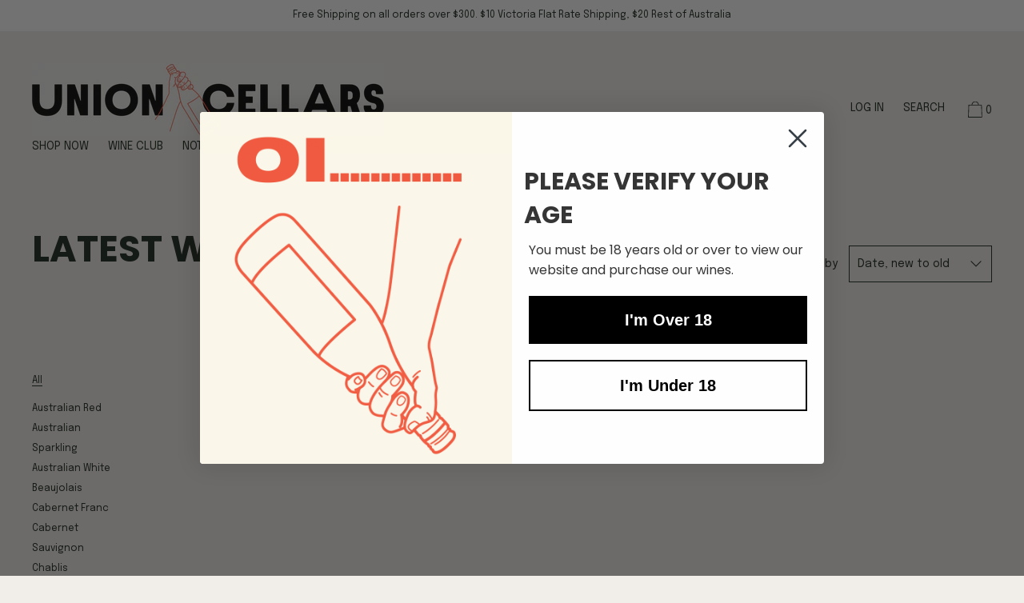

--- FILE ---
content_type: text/css
request_url: https://unioncellars.com.au/cdn/shop/t/4/assets/theme.scss.css?v=121186881334508344741764854712
body_size: 34616
content:
@import"https://fonts.googleapis.com/css2?family=Epilogue&family=Poppins:wght@800&display=swap";@font-face{font-family:Roboto Mono;font-weight:400;font-style:normal;src:url(//unioncellars.com.au/cdn/fonts/roboto_mono/robotomono_n4.9d1649e14a644ef48a2262609c784a79a5c2c87d.woff2) format("woff2"),url(//unioncellars.com.au/cdn/fonts/roboto_mono/robotomono_n4.1f5c294b54ad5b669e758778fae486a733405684.woff) format("woff")}@font-face{font-family:Crimson Text;font-weight:600;font-style:normal;src:url(//unioncellars.com.au/cdn/fonts/crimson_text/crimsontext_n6.d11c58b421f9011d0936d781febe4f56f8a319ca.woff2) format("woff2"),url(//unioncellars.com.au/cdn/fonts/crimson_text/crimsontext_n6.bbc4929bb175b4ff0b813f2634705f8bb4561e2f.woff) format("woff")}@font-face{font-family:Roboto Mono;font-weight:400;font-style:normal;src:url(//unioncellars.com.au/cdn/fonts/roboto_mono/robotomono_n4.9d1649e14a644ef48a2262609c784a79a5c2c87d.woff2) format("woff2"),url(//unioncellars.com.au/cdn/fonts/roboto_mono/robotomono_n4.1f5c294b54ad5b669e758778fae486a733405684.woff) format("woff")}@font-face{font-family:Roboto Mono;font-weight:700;font-style:normal;src:url(//unioncellars.com.au/cdn/fonts/roboto_mono/robotomono_n7.94ea13a641f607be3d334ec356dbe9710b93cb18.woff2) format("woff2"),url(//unioncellars.com.au/cdn/fonts/roboto_mono/robotomono_n7.4bd578ed36c8af9f034d1aa383e35172620e6500.woff) format("woff")}@font-face{font-family:Roboto Mono;font-weight:400;font-style:italic;src:url(//unioncellars.com.au/cdn/fonts/roboto_mono/robotomono_i4.a25644e8b45c7298fd88b9667c242570c38bd16b.woff2) format("woff2"),url(//unioncellars.com.au/cdn/fonts/roboto_mono/robotomono_i4.32d315c9534af1c57f14ef0f7fed2771f356b3d5.woff) format("woff")}@font-face{font-family:Roboto Mono;font-weight:700;font-style:italic;src:url(//unioncellars.com.au/cdn/fonts/roboto_mono/robotomono_i7.c7af3ae56ec5850cf036474739742dd23e5f17b8.woff2) format("woff2"),url(//unioncellars.com.au/cdn/fonts/roboto_mono/robotomono_i7.13669ac9ea460234c8180f48b23ac09ecd4fb4a3.woff) format("woff")}.grid{*zoom: 1;margin:0 0 0 -60px;padding:0;list-style:none}.grid:after{content:"";display:table;clear:both}@media only screen and (min-width: 1400px){.grid{margin-left:-80px}}.grid__item{float:left;width:100%;padding-left:60px}@media only screen and (min-width: 1400px){.grid__item{padding-left:80px}}.grid__item[class*=--push]{position:relative}.grid--half-gutter{margin-left:-30px}.grid--half-gutter .grid__item{padding-left:30px}.grid--full{margin-left:0}.grid--full>.grid__item{padding-left:0}.grid--inline{text-align:center}.grid--inline>.grid__item{text-align:left;display:inline-block;float:none;vertical-align:top}.grid--rev{text-align:left;direction:rtl}.grid--rev>.grid__item{float:right;text-align:left;direction:ltr}@media only screen and (max-width: 749px){.sm--m0{margin:0}.sm--grid{*zoom: 1;margin:0 0 0 -60px;padding:0;list-style:none}.sm--grid:after{content:"";display:table;clear:both}.sm--grid__item{float:left;width:100%;padding-left:60px}.sm--grid__item[class*=--push]{position:relative}.sm--grid--half-gutter{margin-left:-30px}.sm--grid--half-gutter .grid__item{padding-left:30px}.sm--grid--full{margin-left:0}.sm--grid--full>.grid__item{padding-left:0}.sm--grid--inline{text-align:center}.sm--grid--inline>.grid__item{text-align:left;display:inline-block;float:none;vertical-align:top}.sm--grid--rev{text-align:left;direction:rtl}.sm--grid--rev>.grid__item{float:right;text-align:left;direction:ltr}}@media only screen and (max-width: 749px) and (min-width: 1400px){.sm--grid{margin-left:-80px}}@media only screen and (max-width: 749px) and (min-width: 1400px){.sm--grid__item{padding-left:80px}}@media only screen and (min-width: 480px){.pm--m0{margin:0}.pm--grid{*zoom: 1;margin:0 0 0 -60px;padding:0;list-style:none}.pm--grid:after{content:"";display:table;clear:both}.pm--grid__item{float:left;width:100%;padding-left:60px}.pm--grid__item[class*=--push]{position:relative}.pm--grid--half-gutter{margin-left:-30px}.pm--grid--half-gutter .grid__item{padding-left:30px}.pm--grid--full{margin-left:0}.pm--grid--full>.grid__item{padding-left:0}.pm--grid--inline{text-align:center}.pm--grid--inline>.grid__item{text-align:left;display:inline-block;float:none;vertical-align:top}.pm--grid--rev{text-align:left;direction:rtl}.pm--grid--rev>.grid__item{float:right;text-align:left;direction:ltr}}@media only screen and (min-width: 480px) and (min-width: 1400px){.pm--grid{margin-left:-80px}}@media only screen and (min-width: 480px) and (min-width: 1400px){.pm--grid__item{padding-left:80px}}@media only screen and (min-width: 750px) and (max-width: 989px){.md--m0{margin:0}.md--grid{*zoom: 1;margin:0 0 0 -60px;padding:0;list-style:none}.md--grid:after{content:"";display:table;clear:both}.md--grid__item{float:left;width:100%;padding-left:60px}.md--grid__item[class*=--push]{position:relative}.md--grid--half-gutter{margin-left:-30px}.md--grid--half-gutter .grid__item{padding-left:30px}.md--grid--full{margin-left:0}.md--grid--full>.grid__item{padding-left:0}.md--grid--inline{text-align:center}.md--grid--inline>.grid__item{text-align:left;display:inline-block;float:none;vertical-align:top}.md--grid--rev{text-align:left;direction:rtl}.md--grid--rev>.grid__item{float:right;text-align:left;direction:ltr}}@media only screen and (min-width: 750px) and (max-width: 989px) and (min-width: 1400px){.md--grid{margin-left:-80px}}@media only screen and (min-width: 750px) and (max-width: 989px) and (min-width: 1400px){.md--grid__item{padding-left:80px}}@media only screen and (max-width: 989px){.md--dn--m0{margin:0}.md--dn--grid{*zoom: 1;margin:0 0 0 -60px;padding:0;list-style:none}.md--dn--grid:after{content:"";display:table;clear:both}.md--dn--grid__item{float:left;width:100%;padding-left:60px}.md--dn--grid__item[class*=--push]{position:relative}.md--dn--grid--half-gutter{margin-left:-30px}.md--dn--grid--half-gutter .grid__item{padding-left:30px}.md--dn--grid--full{margin-left:0}.md--dn--grid--full>.grid__item{padding-left:0}.md--dn--grid--inline{text-align:center}.md--dn--grid--inline>.grid__item{text-align:left;display:inline-block;float:none;vertical-align:top}.md--dn--grid--rev{text-align:left;direction:rtl}.md--dn--grid--rev>.grid__item{float:right;text-align:left;direction:ltr}}@media only screen and (max-width: 989px) and (min-width: 1400px){.md--dn--grid{margin-left:-80px}}@media only screen and (max-width: 989px) and (min-width: 1400px){.md--dn--grid__item{padding-left:80px}}@media only screen and (min-width: 750px){.md--up--m0{margin:0}.md--up--grid{*zoom: 1;margin:0 0 0 -60px;padding:0;list-style:none}.md--up--grid:after{content:"";display:table;clear:both}.md--up--grid__item{float:left;width:100%;padding-left:60px}.md--up--grid__item[class*=--push]{position:relative}.md--up--grid--half-gutter{margin-left:-30px}.md--up--grid--half-gutter .grid__item{padding-left:30px}.md--up--grid--full{margin-left:0}.md--up--grid--full>.grid__item{padding-left:0}.md--up--grid--inline{text-align:center}.md--up--grid--inline>.grid__item{text-align:left;display:inline-block;float:none;vertical-align:top}.md--up--grid--rev{text-align:left;direction:rtl}.md--up--grid--rev>.grid__item{float:right;text-align:left;direction:ltr}}@media only screen and (min-width: 750px) and (min-width: 1400px){.md--up--grid{margin-left:-80px}}@media only screen and (min-width: 750px) and (min-width: 1400px){.md--up--grid__item{padding-left:80px}}@media only screen and (min-width: 990px) and (max-width: 1399px){.lg--m0{margin:0}.lg--grid{*zoom: 1;margin:0 0 0 -60px;padding:0;list-style:none}.lg--grid:after{content:"";display:table;clear:both}.lg--grid__item{float:left;width:100%;padding-left:60px}.lg--grid__item[class*=--push]{position:relative}.lg--grid--half-gutter{margin-left:-30px}.lg--grid--half-gutter .grid__item{padding-left:30px}.lg--grid--full{margin-left:0}.lg--grid--full>.grid__item{padding-left:0}.lg--grid--inline{text-align:center}.lg--grid--inline>.grid__item{text-align:left;display:inline-block;float:none;vertical-align:top}.lg--grid--rev{text-align:left;direction:rtl}.lg--grid--rev>.grid__item{float:right;text-align:left;direction:ltr}}@media only screen and (min-width: 990px) and (max-width: 1399px) and (min-width: 1400px){.lg--grid{margin-left:-80px}}@media only screen and (min-width: 990px) and (max-width: 1399px) and (min-width: 1400px){.lg--grid__item{padding-left:80px}}@media only screen and (min-width: 990px){.lg--up--m0{margin:0}.lg--up--grid{*zoom: 1;margin:0 0 0 -60px;padding:0;list-style:none}.lg--up--grid:after{content:"";display:table;clear:both}.lg--up--grid__item{float:left;width:100%;padding-left:60px}.lg--up--grid__item[class*=--push]{position:relative}.lg--up--grid--half-gutter{margin-left:-30px}.lg--up--grid--half-gutter .grid__item{padding-left:30px}.lg--up--grid--full{margin-left:0}.lg--up--grid--full>.grid__item{padding-left:0}.lg--up--grid--inline{text-align:center}.lg--up--grid--inline>.grid__item{text-align:left;display:inline-block;float:none;vertical-align:top}.lg--up--grid--rev{text-align:left;direction:rtl}.lg--up--grid--rev>.grid__item{float:right;text-align:left;direction:ltr}}@media only screen and (min-width: 990px) and (min-width: 1400px){.lg--up--grid{margin-left:-80px}}@media only screen and (min-width: 990px) and (min-width: 1400px){.lg--up--grid__item{padding-left:80px}}@media only screen and (min-width: 1400px){.wd--m0{margin:0}.wd--grid{*zoom: 1;margin:0 0 0 -60px;padding:0;list-style:none}.wd--grid:after{content:"";display:table;clear:both}.wd--grid__item{float:left;width:100%;padding-left:60px}.wd--grid__item[class*=--push]{position:relative}.wd--grid--half-gutter{margin-left:-30px}.wd--grid--half-gutter .grid__item{padding-left:30px}.wd--grid--full{margin-left:0}.wd--grid--full>.grid__item{padding-left:0}.wd--grid--inline{text-align:center}.wd--grid--inline>.grid__item{text-align:left;display:inline-block;float:none;vertical-align:top}.wd--grid--rev{text-align:left;direction:rtl}.wd--grid--rev>.grid__item{float:right;text-align:left;direction:ltr}}@media only screen and (min-width: 1400px) and (min-width: 1400px){.wd--grid{margin-left:-80px}}@media only screen and (min-width: 1400px) and (min-width: 1400px){.wd--grid__item{padding-left:80px}}.one-whole{width:100%}.one-half{width:50%}.one-third{width:33.33333%}.two-thirds{width:66.66667%}.one-quarter{width:25%}.two-quarters{width:50%}.three-quarters{width:75%}.one-fifth{width:20%}.two-fifths{width:40%}.three-fifths{width:60%}.four-fifths{width:80%}.one-sixth{width:16.66667%}.two-sixths{width:33.33333%}.three-sixths{width:50%}.four-sixths{width:66.66667%}.five-sixths{width:83.33333%}.one-seventh{width:14.28571%}.two-sevenths{width:28.57143%}.three-sevenths{width:42.85714%}.four-sevenths{width:57.14286%}.five-sevenths{width:71.42857%}.six-sevenths{width:85.71429%}.one-eighth{width:12.5%}.two-eighths{width:25%}.three-eighths{width:37.5%}.four-eighths{width:50%}.five-eighths{width:62.5%}.six-eighths{width:75%}.seven-eighths{width:87.5%}.one-tenth{width:10%}.two-tenths{width:20%}.three-tenths{width:30%}.four-tenths{width:40%}.five-tenths{width:50%}.six-tenths{width:60%}.seven-tenths{width:70%}.eight-tenths{width:80%}.nine-tenths{width:90%}.one-twelfth{width:8.33333%}.two-twelfths{width:16.66667%}.three-twelfths{width:25%}.four-twelfths{width:33.33333%}.five-twelfths{width:41.66667%}.six-twelfths{width:50%}.seven-twelfths{width:58.33333%}.eight-twelfths{width:66.66667%}.nine-twelfths{width:75%}.ten-twelfths{width:83.33333%}.eleven-twelfths{width:91.66667%}.show{display:block!important}.hide{display:none!important}.text-left{text-align:left!important}.text-right{text-align:right!important}.text-center{text-align:center!important}.grid--uniform .one-half:nth-child(odd),.grid--uniform .one-third:nth-child(3n+1),.grid--uniform .one-quarter:nth-child(4n+1),.grid--uniform .one-fifth:nth-child(5n+1),.grid--uniform .one-sixth:nth-child(6n+1),.grid--uniform .two-sixths:nth-child(3n+1),.grid--uniform .three-sixths:nth-child(odd),.grid--uniform .one-eighth:nth-child(8n+1),.grid--uniform .two-eighths:nth-child(4n+1),.grid--uniform .four-eighths:nth-child(odd),.grid--uniform .five-tenths:nth-child(odd),.grid--uniform .one-twelfth:nth-child(12n+1),.grid--uniform .two-twelfths:nth-child(6n+1),.grid--uniform .three-twelfths:nth-child(4n+1),.grid--uniform .four-twelfths:nth-child(3n+1),.grid--uniform .six-twelfths:nth-child(odd){clear:both}@media only screen and (max-width: 749px){.sm--one-whole{width:100%}.sm--one-half{width:50%}.sm--one-third{width:33.33333%}.sm--two-thirds{width:66.66667%}.sm--one-quarter{width:25%}.sm--two-quarters{width:50%}.sm--three-quarters{width:75%}.sm--one-fifth{width:20%}.sm--two-fifths{width:40%}.sm--three-fifths{width:60%}.sm--four-fifths{width:80%}.sm--one-sixth{width:16.66667%}.sm--two-sixths{width:33.33333%}.sm--three-sixths{width:50%}.sm--four-sixths{width:66.66667%}.sm--five-sixths{width:83.33333%}.sm--one-seventh{width:14.28571%}.sm--two-sevenths{width:28.57143%}.sm--three-sevenths{width:42.85714%}.sm--four-sevenths{width:57.14286%}.sm--five-sevenths{width:71.42857%}.sm--six-sevenths{width:85.71429%}.sm--one-eighth{width:12.5%}.sm--two-eighths{width:25%}.sm--three-eighths{width:37.5%}.sm--four-eighths{width:50%}.sm--five-eighths{width:62.5%}.sm--six-eighths{width:75%}.sm--seven-eighths{width:87.5%}.sm--one-tenth{width:10%}.sm--two-tenths{width:20%}.sm--three-tenths{width:30%}.sm--four-tenths{width:40%}.sm--five-tenths{width:50%}.sm--six-tenths{width:60%}.sm--seven-tenths{width:70%}.sm--eight-tenths{width:80%}.sm--nine-tenths{width:90%}.sm--one-twelfth{width:8.33333%}.sm--two-twelfths{width:16.66667%}.sm--three-twelfths{width:25%}.sm--four-twelfths{width:33.33333%}.sm--five-twelfths{width:41.66667%}.sm--six-twelfths{width:50%}.sm--seven-twelfths{width:58.33333%}.sm--eight-twelfths{width:66.66667%}.sm--nine-twelfths{width:75%}.sm--ten-twelfths{width:83.33333%}.sm--eleven-twelfths{width:91.66667%}.grid--uniform .sm--one-half:nth-child(odd),.grid--uniform .sm--one-third:nth-child(3n+1),.grid--uniform .sm--one-quarter:nth-child(4n+1),.grid--uniform .sm--one-fifth:nth-child(5n+1),.grid--uniform .sm--one-sixth:nth-child(6n+1),.grid--uniform .sm--two-sixths:nth-child(3n+1),.grid--uniform .sm--three-sixths:nth-child(odd),.grid--uniform .sm--one-eighth:nth-child(8n+1),.grid--uniform .sm--two-eighths:nth-child(4n+1),.grid--uniform .sm--four-eighths:nth-child(odd),.grid--uniform .sm--five-tenths:nth-child(odd),.grid--uniform .sm--one-twelfth:nth-child(12n+1),.grid--uniform .sm--two-twelfths:nth-child(6n+1),.grid--uniform .sm--three-twelfths:nth-child(4n+1),.grid--uniform .sm--four-twelfths:nth-child(3n+1),.grid--uniform .sm--six-twelfths:nth-child(odd){clear:both}.sm--show{display:block!important}.sm--hide{display:none!important}.sm--text-left{text-align:left!important}.sm--text-right{text-align:right!important}.sm--text-center{text-align:center!important}}@media only screen and (min-width: 480px){.pm--one-whole{width:100%}.pm--one-half{width:50%}.pm--one-third{width:33.33333%}.pm--two-thirds{width:66.66667%}.pm--one-quarter{width:25%}.pm--two-quarters{width:50%}.pm--three-quarters{width:75%}.pm--one-fifth{width:20%}.pm--two-fifths{width:40%}.pm--three-fifths{width:60%}.pm--four-fifths{width:80%}.pm--one-sixth{width:16.66667%}.pm--two-sixths{width:33.33333%}.pm--three-sixths{width:50%}.pm--four-sixths{width:66.66667%}.pm--five-sixths{width:83.33333%}.pm--one-seventh{width:14.28571%}.pm--two-sevenths{width:28.57143%}.pm--three-sevenths{width:42.85714%}.pm--four-sevenths{width:57.14286%}.pm--five-sevenths{width:71.42857%}.pm--six-sevenths{width:85.71429%}.pm--one-eighth{width:12.5%}.pm--two-eighths{width:25%}.pm--three-eighths{width:37.5%}.pm--four-eighths{width:50%}.pm--five-eighths{width:62.5%}.pm--six-eighths{width:75%}.pm--seven-eighths{width:87.5%}.pm--one-tenth{width:10%}.pm--two-tenths{width:20%}.pm--three-tenths{width:30%}.pm--four-tenths{width:40%}.pm--five-tenths{width:50%}.pm--six-tenths{width:60%}.pm--seven-tenths{width:70%}.pm--eight-tenths{width:80%}.pm--nine-tenths{width:90%}.pm--one-twelfth{width:8.33333%}.pm--two-twelfths{width:16.66667%}.pm--three-twelfths{width:25%}.pm--four-twelfths{width:33.33333%}.pm--five-twelfths{width:41.66667%}.pm--six-twelfths{width:50%}.pm--seven-twelfths{width:58.33333%}.pm--eight-twelfths{width:66.66667%}.pm--nine-twelfths{width:75%}.pm--ten-twelfths{width:83.33333%}.pm--eleven-twelfths{width:91.66667%}.grid--uniform .pm--one-half:nth-child(odd),.grid--uniform .pm--one-third:nth-child(3n+1),.grid--uniform .pm--one-quarter:nth-child(4n+1),.grid--uniform .pm--one-fifth:nth-child(5n+1),.grid--uniform .pm--one-sixth:nth-child(6n+1),.grid--uniform .pm--two-sixths:nth-child(3n+1),.grid--uniform .pm--three-sixths:nth-child(odd),.grid--uniform .pm--one-eighth:nth-child(8n+1),.grid--uniform .pm--two-eighths:nth-child(4n+1),.grid--uniform .pm--four-eighths:nth-child(odd),.grid--uniform .pm--five-tenths:nth-child(odd),.grid--uniform .pm--one-twelfth:nth-child(12n+1),.grid--uniform .pm--two-twelfths:nth-child(6n+1),.grid--uniform .pm--three-twelfths:nth-child(4n+1),.grid--uniform .pm--four-twelfths:nth-child(3n+1),.grid--uniform .pm--six-twelfths:nth-child(odd){clear:both}.pm--show{display:block!important}.pm--hide{display:none!important}.pm--text-left{text-align:left!important}.pm--text-right{text-align:right!important}.pm--text-center{text-align:center!important}}@media only screen and (min-width: 750px) and (max-width: 989px){.md--one-whole{width:100%}.md--one-half{width:50%}.md--one-third{width:33.33333%}.md--two-thirds{width:66.66667%}.md--one-quarter{width:25%}.md--two-quarters{width:50%}.md--three-quarters{width:75%}.md--one-fifth{width:20%}.md--two-fifths{width:40%}.md--three-fifths{width:60%}.md--four-fifths{width:80%}.md--one-sixth{width:16.66667%}.md--two-sixths{width:33.33333%}.md--three-sixths{width:50%}.md--four-sixths{width:66.66667%}.md--five-sixths{width:83.33333%}.md--one-seventh{width:14.28571%}.md--two-sevenths{width:28.57143%}.md--three-sevenths{width:42.85714%}.md--four-sevenths{width:57.14286%}.md--five-sevenths{width:71.42857%}.md--six-sevenths{width:85.71429%}.md--one-eighth{width:12.5%}.md--two-eighths{width:25%}.md--three-eighths{width:37.5%}.md--four-eighths{width:50%}.md--five-eighths{width:62.5%}.md--six-eighths{width:75%}.md--seven-eighths{width:87.5%}.md--one-tenth{width:10%}.md--two-tenths{width:20%}.md--three-tenths{width:30%}.md--four-tenths{width:40%}.md--five-tenths{width:50%}.md--six-tenths{width:60%}.md--seven-tenths{width:70%}.md--eight-tenths{width:80%}.md--nine-tenths{width:90%}.md--one-twelfth{width:8.33333%}.md--two-twelfths{width:16.66667%}.md--three-twelfths{width:25%}.md--four-twelfths{width:33.33333%}.md--five-twelfths{width:41.66667%}.md--six-twelfths{width:50%}.md--seven-twelfths{width:58.33333%}.md--eight-twelfths{width:66.66667%}.md--nine-twelfths{width:75%}.md--ten-twelfths{width:83.33333%}.md--eleven-twelfths{width:91.66667%}.grid--uniform .md--one-half:nth-child(odd),.grid--uniform .md--one-third:nth-child(3n+1),.grid--uniform .md--one-quarter:nth-child(4n+1),.grid--uniform .md--one-fifth:nth-child(5n+1),.grid--uniform .md--one-sixth:nth-child(6n+1),.grid--uniform .md--two-sixths:nth-child(3n+1),.grid--uniform .md--three-sixths:nth-child(odd),.grid--uniform .md--one-eighth:nth-child(8n+1),.grid--uniform .md--two-eighths:nth-child(4n+1),.grid--uniform .md--four-eighths:nth-child(odd),.grid--uniform .md--five-tenths:nth-child(odd),.grid--uniform .md--one-twelfth:nth-child(12n+1),.grid--uniform .md--two-twelfths:nth-child(6n+1),.grid--uniform .md--three-twelfths:nth-child(4n+1),.grid--uniform .md--four-twelfths:nth-child(3n+1),.grid--uniform .md--six-twelfths:nth-child(odd){clear:both}.md--show{display:block!important}.md--hide{display:none!important}.md--text-left{text-align:left!important}.md--text-right{text-align:right!important}.md--text-center{text-align:center!important}}@media only screen and (max-width: 989px){.md--dn--one-whole{width:100%}.md--dn--one-half{width:50%}.md--dn--one-third{width:33.33333%}.md--dn--two-thirds{width:66.66667%}.md--dn--one-quarter{width:25%}.md--dn--two-quarters{width:50%}.md--dn--three-quarters{width:75%}.md--dn--one-fifth{width:20%}.md--dn--two-fifths{width:40%}.md--dn--three-fifths{width:60%}.md--dn--four-fifths{width:80%}.md--dn--one-sixth{width:16.66667%}.md--dn--two-sixths{width:33.33333%}.md--dn--three-sixths{width:50%}.md--dn--four-sixths{width:66.66667%}.md--dn--five-sixths{width:83.33333%}.md--dn--one-seventh{width:14.28571%}.md--dn--two-sevenths{width:28.57143%}.md--dn--three-sevenths{width:42.85714%}.md--dn--four-sevenths{width:57.14286%}.md--dn--five-sevenths{width:71.42857%}.md--dn--six-sevenths{width:85.71429%}.md--dn--one-eighth{width:12.5%}.md--dn--two-eighths{width:25%}.md--dn--three-eighths{width:37.5%}.md--dn--four-eighths{width:50%}.md--dn--five-eighths{width:62.5%}.md--dn--six-eighths{width:75%}.md--dn--seven-eighths{width:87.5%}.md--dn--one-tenth{width:10%}.md--dn--two-tenths{width:20%}.md--dn--three-tenths{width:30%}.md--dn--four-tenths{width:40%}.md--dn--five-tenths{width:50%}.md--dn--six-tenths{width:60%}.md--dn--seven-tenths{width:70%}.md--dn--eight-tenths{width:80%}.md--dn--nine-tenths{width:90%}.md--dn--one-twelfth{width:8.33333%}.md--dn--two-twelfths{width:16.66667%}.md--dn--three-twelfths{width:25%}.md--dn--four-twelfths{width:33.33333%}.md--dn--five-twelfths{width:41.66667%}.md--dn--six-twelfths{width:50%}.md--dn--seven-twelfths{width:58.33333%}.md--dn--eight-twelfths{width:66.66667%}.md--dn--nine-twelfths{width:75%}.md--dn--ten-twelfths{width:83.33333%}.md--dn--eleven-twelfths{width:91.66667%}.grid--uniform .md--dn--one-half:nth-child(odd),.grid--uniform .md--dn--one-third:nth-child(3n+1),.grid--uniform .md--dn--one-quarter:nth-child(4n+1),.grid--uniform .md--dn--one-fifth:nth-child(5n+1),.grid--uniform .md--dn--one-sixth:nth-child(6n+1),.grid--uniform .md--dn--two-sixths:nth-child(3n+1),.grid--uniform .md--dn--three-sixths:nth-child(odd),.grid--uniform .md--dn--one-eighth:nth-child(8n+1),.grid--uniform .md--dn--two-eighths:nth-child(4n+1),.grid--uniform .md--dn--four-eighths:nth-child(odd),.grid--uniform .md--dn--five-tenths:nth-child(odd),.grid--uniform .md--dn--one-twelfth:nth-child(12n+1),.grid--uniform .md--dn--two-twelfths:nth-child(6n+1),.grid--uniform .md--dn--three-twelfths:nth-child(4n+1),.grid--uniform .md--dn--four-twelfths:nth-child(3n+1),.grid--uniform .md--dn--six-twelfths:nth-child(odd){clear:both}.md--dn--show{display:block!important}.md--dn--hide{display:none!important}.md--dn--text-left{text-align:left!important}.md--dn--text-right{text-align:right!important}.md--dn--text-center{text-align:center!important}}@media only screen and (min-width: 750px){.md--up--one-whole{width:100%}.md--up--one-half{width:50%}.md--up--one-third{width:33.33333%}.md--up--two-thirds{width:66.66667%}.md--up--one-quarter{width:25%}.md--up--two-quarters{width:50%}.md--up--three-quarters{width:75%}.md--up--one-fifth{width:20%}.md--up--two-fifths{width:40%}.md--up--three-fifths{width:60%}.md--up--four-fifths{width:80%}.md--up--one-sixth{width:16.66667%}.md--up--two-sixths{width:33.33333%}.md--up--three-sixths{width:50%}.md--up--four-sixths{width:66.66667%}.md--up--five-sixths{width:83.33333%}.md--up--one-seventh{width:14.28571%}.md--up--two-sevenths{width:28.57143%}.md--up--three-sevenths{width:42.85714%}.md--up--four-sevenths{width:57.14286%}.md--up--five-sevenths{width:71.42857%}.md--up--six-sevenths{width:85.71429%}.md--up--one-eighth{width:12.5%}.md--up--two-eighths{width:25%}.md--up--three-eighths{width:37.5%}.md--up--four-eighths{width:50%}.md--up--five-eighths{width:62.5%}.md--up--six-eighths{width:75%}.md--up--seven-eighths{width:87.5%}.md--up--one-tenth{width:10%}.md--up--two-tenths{width:20%}.md--up--three-tenths{width:30%}.md--up--four-tenths{width:40%}.md--up--five-tenths{width:50%}.md--up--six-tenths{width:60%}.md--up--seven-tenths{width:70%}.md--up--eight-tenths{width:80%}.md--up--nine-tenths{width:90%}.md--up--one-twelfth{width:8.33333%}.md--up--two-twelfths{width:16.66667%}.md--up--three-twelfths{width:25%}.md--up--four-twelfths{width:33.33333%}.md--up--five-twelfths{width:41.66667%}.md--up--six-twelfths{width:50%}.md--up--seven-twelfths{width:58.33333%}.md--up--eight-twelfths{width:66.66667%}.md--up--nine-twelfths{width:75%}.md--up--ten-twelfths{width:83.33333%}.md--up--eleven-twelfths{width:91.66667%}.grid--uniform .md--up--one-half:nth-child(odd),.grid--uniform .md--up--one-third:nth-child(3n+1),.grid--uniform .md--up--one-quarter:nth-child(4n+1),.grid--uniform .md--up--one-fifth:nth-child(5n+1),.grid--uniform .md--up--one-sixth:nth-child(6n+1),.grid--uniform .md--up--two-sixths:nth-child(3n+1),.grid--uniform .md--up--three-sixths:nth-child(odd),.grid--uniform .md--up--one-eighth:nth-child(8n+1),.grid--uniform .md--up--two-eighths:nth-child(4n+1),.grid--uniform .md--up--four-eighths:nth-child(odd),.grid--uniform .md--up--five-tenths:nth-child(odd),.grid--uniform .md--up--one-twelfth:nth-child(12n+1),.grid--uniform .md--up--two-twelfths:nth-child(6n+1),.grid--uniform .md--up--three-twelfths:nth-child(4n+1),.grid--uniform .md--up--four-twelfths:nth-child(3n+1),.grid--uniform .md--up--six-twelfths:nth-child(odd){clear:both}.md--up--show{display:block!important}.md--up--hide{display:none!important}.md--up--text-left{text-align:left!important}.md--up--text-right{text-align:right!important}.md--up--text-center{text-align:center!important}}@media only screen and (min-width: 990px) and (max-width: 1399px){.lg--one-whole{width:100%}.lg--one-half{width:50%}.lg--one-third{width:33.33333%}.lg--two-thirds{width:66.66667%}.lg--one-quarter{width:25%}.lg--two-quarters{width:50%}.lg--three-quarters{width:75%}.lg--one-fifth{width:20%}.lg--two-fifths{width:40%}.lg--three-fifths{width:60%}.lg--four-fifths{width:80%}.lg--one-sixth{width:16.66667%}.lg--two-sixths{width:33.33333%}.lg--three-sixths{width:50%}.lg--four-sixths{width:66.66667%}.lg--five-sixths{width:83.33333%}.lg--one-seventh{width:14.28571%}.lg--two-sevenths{width:28.57143%}.lg--three-sevenths{width:42.85714%}.lg--four-sevenths{width:57.14286%}.lg--five-sevenths{width:71.42857%}.lg--six-sevenths{width:85.71429%}.lg--one-eighth{width:12.5%}.lg--two-eighths{width:25%}.lg--three-eighths{width:37.5%}.lg--four-eighths{width:50%}.lg--five-eighths{width:62.5%}.lg--six-eighths{width:75%}.lg--seven-eighths{width:87.5%}.lg--one-tenth{width:10%}.lg--two-tenths{width:20%}.lg--three-tenths{width:30%}.lg--four-tenths{width:40%}.lg--five-tenths{width:50%}.lg--six-tenths{width:60%}.lg--seven-tenths{width:70%}.lg--eight-tenths{width:80%}.lg--nine-tenths{width:90%}.lg--one-twelfth{width:8.33333%}.lg--two-twelfths{width:16.66667%}.lg--three-twelfths{width:25%}.lg--four-twelfths{width:33.33333%}.lg--five-twelfths{width:41.66667%}.lg--six-twelfths{width:50%}.lg--seven-twelfths{width:58.33333%}.lg--eight-twelfths{width:66.66667%}.lg--nine-twelfths{width:75%}.lg--ten-twelfths{width:83.33333%}.lg--eleven-twelfths{width:91.66667%}.grid--uniform .lg--one-half:nth-child(odd),.grid--uniform .lg--one-third:nth-child(3n+1),.grid--uniform .lg--one-quarter:nth-child(4n+1),.grid--uniform .lg--one-fifth:nth-child(5n+1),.grid--uniform .lg--one-sixth:nth-child(6n+1),.grid--uniform .lg--two-sixths:nth-child(3n+1),.grid--uniform .lg--three-sixths:nth-child(odd),.grid--uniform .lg--one-eighth:nth-child(8n+1),.grid--uniform .lg--two-eighths:nth-child(4n+1),.grid--uniform .lg--four-eighths:nth-child(odd),.grid--uniform .lg--five-tenths:nth-child(odd),.grid--uniform .lg--one-twelfth:nth-child(12n+1),.grid--uniform .lg--two-twelfths:nth-child(6n+1),.grid--uniform .lg--three-twelfths:nth-child(4n+1),.grid--uniform .lg--four-twelfths:nth-child(3n+1),.grid--uniform .lg--six-twelfths:nth-child(odd){clear:both}.lg--show{display:block!important}.lg--hide{display:none!important}.lg--text-left{text-align:left!important}.lg--text-right{text-align:right!important}.lg--text-center{text-align:center!important}}@media only screen and (min-width: 990px){.lg--up--one-whole{width:100%}.lg--up--one-half{width:50%}.lg--up--one-third{width:33.33333%}.lg--up--two-thirds{width:66.66667%}.lg--up--one-quarter{width:25%}.lg--up--two-quarters{width:50%}.lg--up--three-quarters{width:75%}.lg--up--one-fifth{width:20%}.lg--up--two-fifths{width:40%}.lg--up--three-fifths{width:60%}.lg--up--four-fifths{width:80%}.lg--up--one-sixth{width:16.66667%}.lg--up--two-sixths{width:33.33333%}.lg--up--three-sixths{width:50%}.lg--up--four-sixths{width:66.66667%}.lg--up--five-sixths{width:83.33333%}.lg--up--one-seventh{width:14.28571%}.lg--up--two-sevenths{width:28.57143%}.lg--up--three-sevenths{width:42.85714%}.lg--up--four-sevenths{width:57.14286%}.lg--up--five-sevenths{width:71.42857%}.lg--up--six-sevenths{width:85.71429%}.lg--up--one-eighth{width:12.5%}.lg--up--two-eighths{width:25%}.lg--up--three-eighths{width:37.5%}.lg--up--four-eighths{width:50%}.lg--up--five-eighths{width:62.5%}.lg--up--six-eighths{width:75%}.lg--up--seven-eighths{width:87.5%}.lg--up--one-tenth{width:10%}.lg--up--two-tenths{width:20%}.lg--up--three-tenths{width:30%}.lg--up--four-tenths{width:40%}.lg--up--five-tenths{width:50%}.lg--up--six-tenths{width:60%}.lg--up--seven-tenths{width:70%}.lg--up--eight-tenths{width:80%}.lg--up--nine-tenths{width:90%}.lg--up--one-twelfth{width:8.33333%}.lg--up--two-twelfths{width:16.66667%}.lg--up--three-twelfths{width:25%}.lg--up--four-twelfths{width:33.33333%}.lg--up--five-twelfths{width:41.66667%}.lg--up--six-twelfths{width:50%}.lg--up--seven-twelfths{width:58.33333%}.lg--up--eight-twelfths{width:66.66667%}.lg--up--nine-twelfths{width:75%}.lg--up--ten-twelfths{width:83.33333%}.lg--up--eleven-twelfths{width:91.66667%}.grid--uniform .lg--up--one-half:nth-child(odd),.grid--uniform .lg--up--one-third:nth-child(3n+1),.grid--uniform .lg--up--one-quarter:nth-child(4n+1),.grid--uniform .lg--up--one-fifth:nth-child(5n+1),.grid--uniform .lg--up--one-sixth:nth-child(6n+1),.grid--uniform .lg--up--two-sixths:nth-child(3n+1),.grid--uniform .lg--up--three-sixths:nth-child(odd),.grid--uniform .lg--up--one-eighth:nth-child(8n+1),.grid--uniform .lg--up--two-eighths:nth-child(4n+1),.grid--uniform .lg--up--four-eighths:nth-child(odd),.grid--uniform .lg--up--five-tenths:nth-child(odd),.grid--uniform .lg--up--one-twelfth:nth-child(12n+1),.grid--uniform .lg--up--two-twelfths:nth-child(6n+1),.grid--uniform .lg--up--three-twelfths:nth-child(4n+1),.grid--uniform .lg--up--four-twelfths:nth-child(3n+1),.grid--uniform .lg--up--six-twelfths:nth-child(odd){clear:both}.lg--up--show{display:block!important}.lg--up--hide{display:none!important}.lg--up--text-left{text-align:left!important}.lg--up--text-right{text-align:right!important}.lg--up--text-center{text-align:center!important}}@media only screen and (min-width: 1400px){.wd--one-whole{width:100%}.wd--one-half{width:50%}.wd--one-third{width:33.33333%}.wd--two-thirds{width:66.66667%}.wd--one-quarter{width:25%}.wd--two-quarters{width:50%}.wd--three-quarters{width:75%}.wd--one-fifth{width:20%}.wd--two-fifths{width:40%}.wd--three-fifths{width:60%}.wd--four-fifths{width:80%}.wd--one-sixth{width:16.66667%}.wd--two-sixths{width:33.33333%}.wd--three-sixths{width:50%}.wd--four-sixths{width:66.66667%}.wd--five-sixths{width:83.33333%}.wd--one-seventh{width:14.28571%}.wd--two-sevenths{width:28.57143%}.wd--three-sevenths{width:42.85714%}.wd--four-sevenths{width:57.14286%}.wd--five-sevenths{width:71.42857%}.wd--six-sevenths{width:85.71429%}.wd--one-eighth{width:12.5%}.wd--two-eighths{width:25%}.wd--three-eighths{width:37.5%}.wd--four-eighths{width:50%}.wd--five-eighths{width:62.5%}.wd--six-eighths{width:75%}.wd--seven-eighths{width:87.5%}.wd--one-tenth{width:10%}.wd--two-tenths{width:20%}.wd--three-tenths{width:30%}.wd--four-tenths{width:40%}.wd--five-tenths{width:50%}.wd--six-tenths{width:60%}.wd--seven-tenths{width:70%}.wd--eight-tenths{width:80%}.wd--nine-tenths{width:90%}.wd--one-twelfth{width:8.33333%}.wd--two-twelfths{width:16.66667%}.wd--three-twelfths{width:25%}.wd--four-twelfths{width:33.33333%}.wd--five-twelfths{width:41.66667%}.wd--six-twelfths{width:50%}.wd--seven-twelfths{width:58.33333%}.wd--eight-twelfths{width:66.66667%}.wd--nine-twelfths{width:75%}.wd--ten-twelfths{width:83.33333%}.wd--eleven-twelfths{width:91.66667%}.grid--uniform .wd--one-half:nth-child(odd),.grid--uniform .wd--one-third:nth-child(3n+1),.grid--uniform .wd--one-quarter:nth-child(4n+1),.grid--uniform .wd--one-fifth:nth-child(5n+1),.grid--uniform .wd--one-sixth:nth-child(6n+1),.grid--uniform .wd--two-sixths:nth-child(3n+1),.grid--uniform .wd--three-sixths:nth-child(odd),.grid--uniform .wd--one-eighth:nth-child(8n+1),.grid--uniform .wd--two-eighths:nth-child(4n+1),.grid--uniform .wd--four-eighths:nth-child(odd),.grid--uniform .wd--five-tenths:nth-child(odd),.grid--uniform .wd--one-twelfth:nth-child(12n+1),.grid--uniform .wd--two-twelfths:nth-child(6n+1),.grid--uniform .wd--three-twelfths:nth-child(4n+1),.grid--uniform .wd--four-twelfths:nth-child(3n+1),.grid--uniform .wd--six-twelfths:nth-child(odd){clear:both}.wd--show{display:block!important}.wd--hide{display:none!important}.wd--text-left{text-align:left!important}.wd--text-right{text-align:right!important}.wd--text-center{text-align:center!important}}@media only screen and (min-width: 750px){.md--up--push-one-half{left:50%}.md--up--push-one-third{left:33.33333%}.md--up--push-two-thirds{left:66.66667%}.md--up--push-one-quarter{left:25%}.md--up--push-two-quarters{left:50%}.md--up--push-three-quarters{left:75%}.md--up--push-one-fifth{left:20%}.md--up--push-two-fifths{left:40%}.md--up--push-three-fifths{left:60%}.md--up--push-four-fifths{left:80%}.md--up--push-one-sixth{left:16.66667%}.md--up--push-two-sixths{left:33.33333%}.md--up--push-three-sixths{left:50%}.md--up--push-four-sixths{left:66.66667%}.md--up--push-five-sixths{left:83.33333%}.md--up--push-one-eighth{left:12.5%}.md--up--push-two-eighths{left:25%}.md--up--push-three-eighths{left:37.5%}.md--up--push-four-eighths{left:50%}.md--up--push-five-eighths{left:62.5%}.md--up--push-six-eighths{left:75%}.md--up--push-seven-eighths{left:87.5%}.md--up--push-one-tenth{left:10%}.md--up--push-two-tenths{left:20%}.md--up--push-three-tenths{left:30%}.md--up--push-four-tenths{left:40%}.md--up--push-five-tenths{left:50%}.md--up--push-six-tenths{left:60%}.md--up--push-seven-tenths{left:70%}.md--up--push-eight-tenths{left:80%}.md--up--push-nine-tenths{left:90%}.md--up--push-one-twelfth{left:8.33333%}.md--up--push-two-twelfths{left:16.66667%}.md--up--push-three-twelfths{left:25%}.md--up--push-four-twelfths{left:33.33333%}.md--up--push-five-twelfths{left:41.66667%}.md--up--push-six-twelfths{left:50%}.md--up--push-seven-twelfths{left:58.33333%}.md--up--push-eight-twelfths{left:66.66667%}.md--up--push-nine-twelfths{left:75%}.md--up--push-ten-twelfths{left:83.33333%}.md--up--push-eleven-twelfths{left:91.66667%}}@media only screen and (min-width: 990px){.lg--up--push-one-half{left:50%}.lg--up--push-one-third{left:33.33333%}.lg--up--push-two-thirds{left:66.66667%}.lg--up--push-one-quarter{left:25%}.lg--up--push-two-quarters{left:50%}.lg--up--push-three-quarters{left:75%}.lg--up--push-one-fifth{left:20%}.lg--up--push-two-fifths{left:40%}.lg--up--push-three-fifths{left:60%}.lg--up--push-four-fifths{left:80%}.lg--up--push-one-sixth{left:16.66667%}.lg--up--push-two-sixths{left:33.33333%}.lg--up--push-three-sixths{left:50%}.lg--up--push-four-sixths{left:66.66667%}.lg--up--push-five-sixths{left:83.33333%}.lg--up--push-one-eighth{left:12.5%}.lg--up--push-two-eighths{left:25%}.lg--up--push-three-eighths{left:37.5%}.lg--up--push-four-eighths{left:50%}.lg--up--push-five-eighths{left:62.5%}.lg--up--push-six-eighths{left:75%}.lg--up--push-seven-eighths{left:87.5%}.lg--up--push-one-tenth{left:10%}.lg--up--push-two-tenths{left:20%}.lg--up--push-three-tenths{left:30%}.lg--up--push-four-tenths{left:40%}.lg--up--push-five-tenths{left:50%}.lg--up--push-six-tenths{left:60%}.lg--up--push-seven-tenths{left:70%}.lg--up--push-eight-tenths{left:80%}.lg--up--push-nine-tenths{left:90%}.lg--up--push-one-twelfth{left:8.33333%}.lg--up--push-two-twelfths{left:16.66667%}.lg--up--push-three-twelfths{left:25%}.lg--up--push-four-twelfths{left:33.33333%}.lg--up--push-five-twelfths{left:41.66667%}.lg--up--push-six-twelfths{left:50%}.lg--up--push-seven-twelfths{left:58.33333%}.lg--up--push-eight-twelfths{left:66.66667%}.lg--up--push-nine-twelfths{left:75%}.lg--up--push-ten-twelfths{left:83.33333%}.lg--up--push-eleven-twelfths{left:91.66667%}}.flex{display:flex}.flex--wrap{flex-wrap:wrap}.flex--column{flex-direction:column}.flex--row{flex-direction:row}.items--start{align-items:flex-start}.items--end{align-items:flex-end}.items--center{align-items:center}.items--baseline{align-items:baseline}.items--stretch{align-items:stretch}.self--start{align-self:flex-start}.self--end{align-self:flex-end}.self--center{align-self:center}.self--baseline{align-self:baseline}.self--stretch{align-self:stretch}.justify--start{justify-content:flex-start}.justify--end{justify-content:flex-end}.justify--center{justify-content:center}.justify--between{justify-content:space-between}.justify--around{justify-content:space-around}.content--start{align-content:flex-start}.content--end{align-content:flex-end}.content--center{align-content:center}.content--between{align-content:space-between}.content--around{align-content:space-around}.content--stretch{align-content:stretch}.flex--auto{flex:1 1 auto;min-height:0;min-width:0}.flex--1-basis-0{flex-basis:0;flex-grow:1}.flex--0-auto{flex:0 0 auto}.flex--none{flex:none}.order--0{order:0}.order--1{order:1}.order--2{order:2}.order--3{order:3}.order--last{order:99999}.flex--1{flex:1}.flex--2{flex:2}.flex--3{flex:3}.flex--grow--unset{flex-grow:unset}.flex--grow--0{flex-grow:0}.flex--grow--1{flex-grow:1}.flex--grow--2{flex-grow:2}.flex--grow--3{flex-grow:3}@media only screen and (max-width: 749px){.sm--flex{display:flex}.sm--flex--wrap{flex-wrap:wrap}.sm--flex--column{flex-direction:column}.sm--flex--row{flex-direction:row}.sm--items--start{align-items:flex-start}.sm--items--end{align-items:flex-end}.sm--items--center{align-items:center}.sm--items--baseline{align-items:baseline}.sm--items--stretch{align-items:stretch}.sm--self--start{align-self:flex-start}.sm--self--end{align-self:flex-end}.sm--self--center{align-self:center}.sm--self--baseline{align-self:baseline}.sm--self--stretch{align-self:stretch}.sm--justify--start{justify-content:flex-start}.sm--justify--end{justify-content:flex-end}.sm--justify--center{justify-content:center}.sm--justify--between{justify-content:space-between}.sm--justify--around{justify-content:space-around}.sm--content--start{align-content:flex-start}.sm--content--end{align-content:flex-end}.sm--content--center{align-content:center}.sm--content--between{align-content:space-between}.sm--content--around{align-content:space-around}.sm--content--stretch{align-content:stretch}.sm--flex--auto{flex:1 1 auto;min-height:0;min-width:0}.sm--flex--1-basis-0{flex-basis:0;flex-grow:1}.sm--flex--0-auto{flex:0 0 auto}.sm--flex--none{flex:none}.sm--order--0{order:0}.sm--order--1{order:1}.sm--order--2{order:2}.sm--order--3{order:3}.sm--order--last{order:99999}.sm--flex--1{flex:1}.sm--flex--2{flex:2}.sm--flex--3{flex:3}.sm--flex--grow--unset{flex-grow:unset}.sm--flex--grow--0{flex-grow:0}.sm--flex--grow--1{flex-grow:1}.sm--flex--grow--2{flex-grow:2}.sm--flex--grow--3{flex-grow:3}}@media only screen and (min-width: 480px){.pm--flex{display:flex}.pm--flex--wrap{flex-wrap:wrap}.pm--flex--column{flex-direction:column}.pm--flex--row{flex-direction:row}.pm--items--start{align-items:flex-start}.pm--items--end{align-items:flex-end}.pm--items--center{align-items:center}.pm--items--baseline{align-items:baseline}.pm--items--stretch{align-items:stretch}.pm--self--start{align-self:flex-start}.pm--self--end{align-self:flex-end}.pm--self--center{align-self:center}.pm--self--baseline{align-self:baseline}.pm--self--stretch{align-self:stretch}.pm--justify--start{justify-content:flex-start}.pm--justify--end{justify-content:flex-end}.pm--justify--center{justify-content:center}.pm--justify--between{justify-content:space-between}.pm--justify--around{justify-content:space-around}.pm--content--start{align-content:flex-start}.pm--content--end{align-content:flex-end}.pm--content--center{align-content:center}.pm--content--between{align-content:space-between}.pm--content--around{align-content:space-around}.pm--content--stretch{align-content:stretch}.pm--flex--auto{flex:1 1 auto;min-height:0;min-width:0}.pm--flex--1-basis-0{flex-basis:0;flex-grow:1}.pm--flex--0-auto{flex:0 0 auto}.pm--flex--none{flex:none}.pm--order--0{order:0}.pm--order--1{order:1}.pm--order--2{order:2}.pm--order--3{order:3}.pm--order--last{order:99999}.pm--flex--1{flex:1}.pm--flex--2{flex:2}.pm--flex--3{flex:3}.pm--flex--grow--unset{flex-grow:unset}.pm--flex--grow--0{flex-grow:0}.pm--flex--grow--1{flex-grow:1}.pm--flex--grow--2{flex-grow:2}.pm--flex--grow--3{flex-grow:3}}@media only screen and (min-width: 750px) and (max-width: 989px){.md--flex{display:flex}.md--flex--wrap{flex-wrap:wrap}.md--flex--column{flex-direction:column}.md--flex--row{flex-direction:row}.md--items--start{align-items:flex-start}.md--items--end{align-items:flex-end}.md--items--center{align-items:center}.md--items--baseline{align-items:baseline}.md--items--stretch{align-items:stretch}.md--self--start{align-self:flex-start}.md--self--end{align-self:flex-end}.md--self--center{align-self:center}.md--self--baseline{align-self:baseline}.md--self--stretch{align-self:stretch}.md--justify--start{justify-content:flex-start}.md--justify--end{justify-content:flex-end}.md--justify--center{justify-content:center}.md--justify--between{justify-content:space-between}.md--justify--around{justify-content:space-around}.md--content--start{align-content:flex-start}.md--content--end{align-content:flex-end}.md--content--center{align-content:center}.md--content--between{align-content:space-between}.md--content--around{align-content:space-around}.md--content--stretch{align-content:stretch}.md--flex--auto{flex:1 1 auto;min-height:0;min-width:0}.md--flex--1-basis-0{flex-basis:0;flex-grow:1}.md--flex--0-auto{flex:0 0 auto}.md--flex--none{flex:none}.md--order--0{order:0}.md--order--1{order:1}.md--order--2{order:2}.md--order--3{order:3}.md--order--last{order:99999}.md--flex--1{flex:1}.md--flex--2{flex:2}.md--flex--3{flex:3}.md--flex--grow--unset{flex-grow:unset}.md--flex--grow--0{flex-grow:0}.md--flex--grow--1{flex-grow:1}.md--flex--grow--2{flex-grow:2}.md--flex--grow--3{flex-grow:3}}@media only screen and (max-width: 989px){.md--dn--flex{display:flex}.md--dn--flex--wrap{flex-wrap:wrap}.md--dn--flex--column{flex-direction:column}.md--dn--flex--row{flex-direction:row}.md--dn--items--start{align-items:flex-start}.md--dn--items--end{align-items:flex-end}.md--dn--items--center{align-items:center}.md--dn--items--baseline{align-items:baseline}.md--dn--items--stretch{align-items:stretch}.md--dn--self--start{align-self:flex-start}.md--dn--self--end{align-self:flex-end}.md--dn--self--center{align-self:center}.md--dn--self--baseline{align-self:baseline}.md--dn--self--stretch{align-self:stretch}.md--dn--justify--start{justify-content:flex-start}.md--dn--justify--end{justify-content:flex-end}.md--dn--justify--center{justify-content:center}.md--dn--justify--between{justify-content:space-between}.md--dn--justify--around{justify-content:space-around}.md--dn--content--start{align-content:flex-start}.md--dn--content--end{align-content:flex-end}.md--dn--content--center{align-content:center}.md--dn--content--between{align-content:space-between}.md--dn--content--around{align-content:space-around}.md--dn--content--stretch{align-content:stretch}.md--dn--flex--auto{flex:1 1 auto;min-height:0;min-width:0}.md--dn--flex--1-basis-0{flex-basis:0;flex-grow:1}.md--dn--flex--0-auto{flex:0 0 auto}.md--dn--flex--none{flex:none}.md--dn--order--0{order:0}.md--dn--order--1{order:1}.md--dn--order--2{order:2}.md--dn--order--3{order:3}.md--dn--order--last{order:99999}.md--dn--flex--1{flex:1}.md--dn--flex--2{flex:2}.md--dn--flex--3{flex:3}.md--dn--flex--grow--unset{flex-grow:unset}.md--dn--flex--grow--0{flex-grow:0}.md--dn--flex--grow--1{flex-grow:1}.md--dn--flex--grow--2{flex-grow:2}.md--dn--flex--grow--3{flex-grow:3}}@media only screen and (min-width: 750px){.md--up--flex{display:flex}.md--up--flex--wrap{flex-wrap:wrap}.md--up--flex--column{flex-direction:column}.md--up--flex--row{flex-direction:row}.md--up--items--start{align-items:flex-start}.md--up--items--end{align-items:flex-end}.md--up--items--center{align-items:center}.md--up--items--baseline{align-items:baseline}.md--up--items--stretch{align-items:stretch}.md--up--self--start{align-self:flex-start}.md--up--self--end{align-self:flex-end}.md--up--self--center{align-self:center}.md--up--self--baseline{align-self:baseline}.md--up--self--stretch{align-self:stretch}.md--up--justify--start{justify-content:flex-start}.md--up--justify--end{justify-content:flex-end}.md--up--justify--center{justify-content:center}.md--up--justify--between{justify-content:space-between}.md--up--justify--around{justify-content:space-around}.md--up--content--start{align-content:flex-start}.md--up--content--end{align-content:flex-end}.md--up--content--center{align-content:center}.md--up--content--between{align-content:space-between}.md--up--content--around{align-content:space-around}.md--up--content--stretch{align-content:stretch}.md--up--flex--auto{flex:1 1 auto;min-height:0;min-width:0}.md--up--flex--1-basis-0{flex-basis:0;flex-grow:1}.md--up--flex--0-auto{flex:0 0 auto}.md--up--flex--none{flex:none}.md--up--order--0{order:0}.md--up--order--1{order:1}.md--up--order--2{order:2}.md--up--order--3{order:3}.md--up--order--last{order:99999}.md--up--flex--1{flex:1}.md--up--flex--2{flex:2}.md--up--flex--3{flex:3}.md--up--flex--grow--unset{flex-grow:unset}.md--up--flex--grow--0{flex-grow:0}.md--up--flex--grow--1{flex-grow:1}.md--up--flex--grow--2{flex-grow:2}.md--up--flex--grow--3{flex-grow:3}}@media only screen and (min-width: 990px) and (max-width: 1399px){.lg--flex{display:flex}.lg--flex--wrap{flex-wrap:wrap}.lg--flex--column{flex-direction:column}.lg--flex--row{flex-direction:row}.lg--items--start{align-items:flex-start}.lg--items--end{align-items:flex-end}.lg--items--center{align-items:center}.lg--items--baseline{align-items:baseline}.lg--items--stretch{align-items:stretch}.lg--self--start{align-self:flex-start}.lg--self--end{align-self:flex-end}.lg--self--center{align-self:center}.lg--self--baseline{align-self:baseline}.lg--self--stretch{align-self:stretch}.lg--justify--start{justify-content:flex-start}.lg--justify--end{justify-content:flex-end}.lg--justify--center{justify-content:center}.lg--justify--between{justify-content:space-between}.lg--justify--around{justify-content:space-around}.lg--content--start{align-content:flex-start}.lg--content--end{align-content:flex-end}.lg--content--center{align-content:center}.lg--content--between{align-content:space-between}.lg--content--around{align-content:space-around}.lg--content--stretch{align-content:stretch}.lg--flex--auto{flex:1 1 auto;min-height:0;min-width:0}.lg--flex--1-basis-0{flex-basis:0;flex-grow:1}.lg--flex--0-auto{flex:0 0 auto}.lg--flex--none{flex:none}.lg--order--0{order:0}.lg--order--1{order:1}.lg--order--2{order:2}.lg--order--3{order:3}.lg--order--last{order:99999}.lg--flex--1{flex:1}.lg--flex--2{flex:2}.lg--flex--3{flex:3}.lg--flex--grow--unset{flex-grow:unset}.lg--flex--grow--0{flex-grow:0}.lg--flex--grow--1{flex-grow:1}.lg--flex--grow--2{flex-grow:2}.lg--flex--grow--3{flex-grow:3}}@media only screen and (min-width: 990px){.lg--up--flex{display:flex}.lg--up--flex--wrap{flex-wrap:wrap}.lg--up--flex--column{flex-direction:column}.lg--up--flex--row{flex-direction:row}.lg--up--items--start{align-items:flex-start}.lg--up--items--end{align-items:flex-end}.lg--up--items--center{align-items:center}.lg--up--items--baseline{align-items:baseline}.lg--up--items--stretch{align-items:stretch}.lg--up--self--start{align-self:flex-start}.lg--up--self--end{align-self:flex-end}.lg--up--self--center{align-self:center}.lg--up--self--baseline{align-self:baseline}.lg--up--self--stretch{align-self:stretch}.lg--up--justify--start{justify-content:flex-start}.lg--up--justify--end{justify-content:flex-end}.lg--up--justify--center{justify-content:center}.lg--up--justify--between{justify-content:space-between}.lg--up--justify--around{justify-content:space-around}.lg--up--content--start{align-content:flex-start}.lg--up--content--end{align-content:flex-end}.lg--up--content--center{align-content:center}.lg--up--content--between{align-content:space-between}.lg--up--content--around{align-content:space-around}.lg--up--content--stretch{align-content:stretch}.lg--up--flex--auto{flex:1 1 auto;min-height:0;min-width:0}.lg--up--flex--1-basis-0{flex-basis:0;flex-grow:1}.lg--up--flex--0-auto{flex:0 0 auto}.lg--up--flex--none{flex:none}.lg--up--order--0{order:0}.lg--up--order--1{order:1}.lg--up--order--2{order:2}.lg--up--order--3{order:3}.lg--up--order--last{order:99999}.lg--up--flex--1{flex:1}.lg--up--flex--2{flex:2}.lg--up--flex--3{flex:3}.lg--up--flex--grow--unset{flex-grow:unset}.lg--up--flex--grow--0{flex-grow:0}.lg--up--flex--grow--1{flex-grow:1}.lg--up--flex--grow--2{flex-grow:2}.lg--up--flex--grow--3{flex-grow:3}}@media only screen and (min-width: 1400px){.wd--flex{display:flex}.wd--flex--wrap{flex-wrap:wrap}.wd--flex--column{flex-direction:column}.wd--flex--row{flex-direction:row}.wd--items--start{align-items:flex-start}.wd--items--end{align-items:flex-end}.wd--items--center{align-items:center}.wd--items--baseline{align-items:baseline}.wd--items--stretch{align-items:stretch}.wd--self--start{align-self:flex-start}.wd--self--end{align-self:flex-end}.wd--self--center{align-self:center}.wd--self--baseline{align-self:baseline}.wd--self--stretch{align-self:stretch}.wd--justify--start{justify-content:flex-start}.wd--justify--end{justify-content:flex-end}.wd--justify--center{justify-content:center}.wd--justify--between{justify-content:space-between}.wd--justify--around{justify-content:space-around}.wd--content--start{align-content:flex-start}.wd--content--end{align-content:flex-end}.wd--content--center{align-content:center}.wd--content--between{align-content:space-between}.wd--content--around{align-content:space-around}.wd--content--stretch{align-content:stretch}.wd--flex--auto{flex:1 1 auto;min-height:0;min-width:0}.wd--flex--1-basis-0{flex-basis:0;flex-grow:1}.wd--flex--0-auto{flex:0 0 auto}.wd--flex--none{flex:none}.wd--order--0{order:0}.wd--order--1{order:1}.wd--order--2{order:2}.wd--order--3{order:3}.wd--order--last{order:99999}.wd--flex--1{flex:1}.wd--flex--2{flex:2}.wd--flex--3{flex:3}.wd--flex--grow--unset{flex-grow:unset}.wd--flex--grow--0{flex-grow:0}.wd--flex--grow--1{flex-grow:1}.wd--flex--grow--2{flex-grow:2}.wd--flex--grow--3{flex-grow:3}}/*! normalize.css v3.0.3 | MIT License | github.com/necolas/normalize.css */html{font-family:sans-serif;-ms-text-size-adjust:100%;-webkit-text-size-adjust:100%}body{margin:0}article,aside,details,figcaption,figure,footer,header,hgroup,main,menu,nav,section,summary{display:block}audio,canvas,progress,video{display:inline-block;vertical-align:baseline}audio:not([controls]){display:none;height:0}[hidden],template{display:none}a{background-color:transparent;color:#162317}a:active,a:hover{outline:0}abbr[title]{border-bottom:1px dotted}dfn{font-style:italic}h1{font-size:2em;margin:.67em 0}mark{background:#ff0;color:#000}small{font-size:80%}sub,sup{font-size:75%;line-height:0;position:relative;vertical-align:baseline}sub{bottom:-.25em}img{border:0;max-width:100%;height:auto}svg:not(:root){overflow:hidden}figure{margin:1em 40px}hr{box-sizing:content-box;height:0}pre{overflow:auto}code,kbd,pre,samp{font-family:monospace;font-size:1em}button,input,optgroup,select,textarea{color:inherit;font:inherit;margin:0}button{overflow:visible}button,select{text-transform:none}button,html input[type=button],input[type=reset],input[type=submit]{-webkit-appearance:button;cursor:pointer}button[disabled],html input[disabled]{cursor:default}button::-moz-focus-inner,input::-moz-focus-inner{border:0;padding:0}input{line-height:normal}input[type=checkbox],input[type=radio]{box-sizing:border-box;padding:0}input[type=number]::-webkit-inner-spin-button,input[type=number]::-webkit-outer-spin-button{height:auto}input[type=search]{-webkit-appearance:textfield;box-sizing:content-box}input[type=search]::-webkit-search-cancel-button,input[type=search]::-webkit-search-decoration{-webkit-appearance:none}fieldset{border:1px solid #c0c0c0;margin:0 2px;padding:.35em .625em .75em}legend{border:0;padding:0}textarea{overflow:auto}table{border-collapse:collapse;border-spacing:0}td,th{padding:0}*,*:before,*:after{-webkit-box-sizing:border-box;-moz-box-sizing:border-box;box-sizing:border-box}*,*:before,*:after{-ms-overflow-style:-ms-autohiding-scrollbar}.clearfix:after,.footer-social a:before,.row:after{content:" "}.align--baseline{vertical-align:baseline}.align--top{vertical-align:top}.align--middle{vertical-align:middle}.align--bottom{vertical-align:bottom}@media only screen and (max-width: 749px){.sm--align--baseline{vertical-align:baseline}.sm--align--top{vertical-align:top}.sm--align--middle{vertical-align:middle}.sm--align--bottom{vertical-align:bottom}}@media only screen and (min-width: 480px){.pm--align--baseline{vertical-align:baseline}.pm--align--top{vertical-align:top}.pm--align--middle{vertical-align:middle}.pm--align--bottom{vertical-align:bottom}}@media only screen and (min-width: 750px) and (max-width: 989px){.md--align--baseline{vertical-align:baseline}.md--align--top{vertical-align:top}.md--align--middle{vertical-align:middle}.md--align--bottom{vertical-align:bottom}}@media only screen and (max-width: 989px){.md--dn--align--baseline{vertical-align:baseline}.md--dn--align--top{vertical-align:top}.md--dn--align--middle{vertical-align:middle}.md--dn--align--bottom{vertical-align:bottom}}@media only screen and (min-width: 750px){.md--up--align--baseline{vertical-align:baseline}.md--up--align--top{vertical-align:top}.md--up--align--middle{vertical-align:middle}.md--up--align--bottom{vertical-align:bottom}}@media only screen and (min-width: 990px) and (max-width: 1399px){.lg--align--baseline{vertical-align:baseline}.lg--align--top{vertical-align:top}.lg--align--middle{vertical-align:middle}.lg--align--bottom{vertical-align:bottom}}@media only screen and (min-width: 990px){.lg--up--align--baseline{vertical-align:baseline}.lg--up--align--top{vertical-align:top}.lg--up--align--middle{vertical-align:middle}.lg--up--align--bottom{vertical-align:bottom}}@media only screen and (min-width: 1400px){.wd--align--baseline{vertical-align:baseline}.wd--align--top{vertical-align:top}.wd--align--middle{vertical-align:middle}.wd--align--bottom{vertical-align:bottom}}.relative{position:relative}.absolute{position:absolute}.fixed{position:fixed}.sticky{position:-webkit-sticky;position:sticky}.top--0{top:0}.right--0{right:0}.bottom--0{bottom:0}.left--0{left:0}.top--half{top:50%;transform:translateY(-50%)}.z1{z-index:1}.z2{z-index:2}.z3{z-index:3}.z4{z-index:4}.is-transitioning{display:block!important;visibility:visible!important}@media only screen and (max-width: 749px){.sm--relative{position:relative}.sm--absolute{position:absolute}.sm--fixed{position:fixed}.sm--sticky{position:-webkit-sticky;position:sticky}.sm--top--0{top:0}.sm--right--0{right:0}.sm--bottom--0{bottom:0}.sm--left--0{left:0}.sm--top--half{top:50%;transform:translateY(-50%)}.sm--z1{z-index:1}.sm--z2{z-index:2}.sm--z3{z-index:3}.sm--z4{z-index:4}.sm--is-transitioning{display:block!important;visibility:visible!important}}@media only screen and (min-width: 480px){.pm--relative{position:relative}.pm--absolute{position:absolute}.pm--fixed{position:fixed}.pm--sticky{position:-webkit-sticky;position:sticky}.pm--top--0{top:0}.pm--right--0{right:0}.pm--bottom--0{bottom:0}.pm--left--0{left:0}.pm--top--half{top:50%;transform:translateY(-50%)}.pm--z1{z-index:1}.pm--z2{z-index:2}.pm--z3{z-index:3}.pm--z4{z-index:4}.pm--is-transitioning{display:block!important;visibility:visible!important}}@media only screen and (min-width: 750px) and (max-width: 989px){.md--relative{position:relative}.md--absolute{position:absolute}.md--fixed{position:fixed}.md--sticky{position:-webkit-sticky;position:sticky}.md--top--0{top:0}.md--right--0{right:0}.md--bottom--0{bottom:0}.md--left--0{left:0}.md--top--half{top:50%;transform:translateY(-50%)}.md--z1{z-index:1}.md--z2{z-index:2}.md--z3{z-index:3}.md--z4{z-index:4}.md--is-transitioning{display:block!important;visibility:visible!important}}@media only screen and (max-width: 989px){.md--dn--relative{position:relative}.md--dn--absolute{position:absolute}.md--dn--fixed{position:fixed}.md--dn--sticky{position:-webkit-sticky;position:sticky}.md--dn--top--0{top:0}.md--dn--right--0{right:0}.md--dn--bottom--0{bottom:0}.md--dn--left--0{left:0}.md--dn--top--half{top:50%;transform:translateY(-50%)}.md--dn--z1{z-index:1}.md--dn--z2{z-index:2}.md--dn--z3{z-index:3}.md--dn--z4{z-index:4}.md--dn--is-transitioning{display:block!important;visibility:visible!important}}@media only screen and (min-width: 750px){.md--up--relative{position:relative}.md--up--absolute{position:absolute}.md--up--fixed{position:fixed}.md--up--sticky{position:-webkit-sticky;position:sticky}.md--up--top--0{top:0}.md--up--right--0{right:0}.md--up--bottom--0{bottom:0}.md--up--left--0{left:0}.md--up--top--half{top:50%;transform:translateY(-50%)}.md--up--z1{z-index:1}.md--up--z2{z-index:2}.md--up--z3{z-index:3}.md--up--z4{z-index:4}.md--up--is-transitioning{display:block!important;visibility:visible!important}}@media only screen and (min-width: 990px) and (max-width: 1399px){.lg--relative{position:relative}.lg--absolute{position:absolute}.lg--fixed{position:fixed}.lg--sticky{position:-webkit-sticky;position:sticky}.lg--top--0{top:0}.lg--right--0{right:0}.lg--bottom--0{bottom:0}.lg--left--0{left:0}.lg--top--half{top:50%;transform:translateY(-50%)}.lg--z1{z-index:1}.lg--z2{z-index:2}.lg--z3{z-index:3}.lg--z4{z-index:4}.lg--is-transitioning{display:block!important;visibility:visible!important}}@media only screen and (min-width: 990px){.lg--up--relative{position:relative}.lg--up--absolute{position:absolute}.lg--up--fixed{position:fixed}.lg--up--sticky{position:-webkit-sticky;position:sticky}.lg--up--top--0{top:0}.lg--up--right--0{right:0}.lg--up--bottom--0{bottom:0}.lg--up--left--0{left:0}.lg--up--top--half{top:50%;transform:translateY(-50%)}.lg--up--z1{z-index:1}.lg--up--z2{z-index:2}.lg--up--z3{z-index:3}.lg--up--z4{z-index:4}.lg--up--is-transitioning{display:block!important;visibility:visible!important}}@media only screen and (min-width: 1400px){.wd--relative{position:relative}.wd--absolute{position:absolute}.wd--fixed{position:fixed}.wd--sticky{position:-webkit-sticky;position:sticky}.wd--top--0{top:0}.wd--right--0{right:0}.wd--bottom--0{bottom:0}.wd--left--0{left:0}.wd--top--half{top:50%;transform:translateY(-50%)}.wd--z1{z-index:1}.wd--z2{z-index:2}.wd--z3{z-index:3}.wd--z4{z-index:4}.wd--is-transitioning{display:block!important;visibility:visible!important}}.border{border-style:solid;border-width:1px}.border--top{border-top-style:solid;border-top-width:1px}.border--right{border-right-style:solid;border-right-width:1px}.border--bottom{border-bottom-style:solid;border-bottom-width:1px}.border--left{border-left-style:solid;border-left-width:1px}.border--y{border-bottom-style:solid;border-bottom-width:1px;border-top-style:solid;border-top-width:1px}.border--x{border-left-style:solid;border-left-width:1px;border-right-style:solid;border-right-width:1px}.border--none{border:0}.rounded{border-radius:3px}.circle{border-radius:50%}.rounded--top{border-radius:3px 3px 0 0}.rounded--right{border-radius:0 3px 3px 0}.rounded--bottom{border-radius:0 0 3px 3px}.rounded--left{border-radius:3px 0 0 3px}.not-rounded{border-radius:0}.hide{clip:rect(1px,1px,1px,1px);height:0;overflow:hidden;width:0;padding:0!important}.display-none{display:none}.display-none-i{display:none!important}@media only screen and (max-width: 749px){.sm--hide{display:none!important}}@media only screen and (min-width: 750px) and (max-width: 989px){.md--hide{display:none!important}}@media only screen and (min-width: 750px){.md--up--hide{display:none!important}}@media only screen and (max-width: 989px){.md--dn--hide{display:none!important}}@media only screen and (min-width: 990px) and (max-width: 1399px){.lg--hide{display:none!important}}@media only screen and (min-width: 990px){.lg--up--hide{display:none!important}}@media only screen and (max-width: 1399px){.lg--dn--hide{display:none!important}}.inline{display:inline}.block{display:block}.inline-block{display:inline-block}.table{display:table}.table-cell{display:table-cell}.table--fixed{table-layout:fixed}.overflow--hidden{overflow:hidden}.overflow--scroll{overflow:scroll}.overflow--y-scroll{overflow-y:scroll}.overflow--auto{overflow:auto}.no-scroll--y{overflow-y:hidden}.clearfix:before,.clearfix:after{content:" ";display:table}.clearfix:after{clear:both}.no-float{float:none!important}.left{float:left}.right{float:right}.fit{max-width:100%}.full{height:100%;width:100%}.full--h{height:100%}.full--w{width:100%}.full--vh{height:100vh}.full--vw{width:100vw}.text-align--center{text-align:center}.text-align--left{text-align:left}.text-align--right{text-align:right}.max-width--1{max-width:24rem}.max-width--2{max-width:32rem}.max-width--3{max-width:48rem}.max-width--4{max-width:64rem}.max-width--5{max-width:80rem}.border-box{box-sizing:border-box}.bg-cover{background-position:center center!important;background-size:cover!important}.direction--ltr{direction:ltr}.direction--rtl{direction:rtl}@media only screen and (max-width: 749px){.sm--inline{display:inline}.sm--block{display:block}.sm--inline-block{display:inline-block}.sm--table{display:table}.sm--table-cell{display:table-cell}.sm--table--fixed{table-layout:fixed}.sm--overflow--hidden{overflow:hidden}.sm--overflow--scroll{overflow:scroll}.sm--overflow--y-scroll{overflow-y:scroll}.sm--overflow--auto{overflow:auto}.sm--no-scroll--y{overflow-y:hidden}.sm--clearfix:before,.sm--clearfix:after{content:" ";display:table}.sm--clearfix:after{clear:both}.sm--no-float{float:none!important}.sm--left{float:left}.sm--right{float:right}.sm--fit{max-width:100%}.sm--full{height:100%;width:100%}.sm--full--h{height:100%}.sm--full--w{width:100%}.sm--full--vh{height:100vh}.sm--full--vw{width:100vw}.sm--text-align--center{text-align:center}.sm--text-align--left{text-align:left}.sm--text-align--right{text-align:right}.sm--max-width--1{max-width:24rem}.sm--max-width--2{max-width:32rem}.sm--max-width--3{max-width:48rem}.sm--max-width--4{max-width:64rem}.sm--max-width--5{max-width:80rem}.sm--border-box{box-sizing:border-box}.sm--bg-cover{background-position:center center!important;background-size:cover!important}.sm--direction--ltr{direction:ltr}.sm--direction--rtl{direction:rtl}}@media only screen and (min-width: 480px){.pm--inline{display:inline}.pm--block{display:block}.pm--inline-block{display:inline-block}.pm--table{display:table}.pm--table-cell{display:table-cell}.pm--table--fixed{table-layout:fixed}.pm--overflow--hidden{overflow:hidden}.pm--overflow--scroll{overflow:scroll}.pm--overflow--y-scroll{overflow-y:scroll}.pm--overflow--auto{overflow:auto}.pm--no-scroll--y{overflow-y:hidden}.pm--clearfix:before,.pm--clearfix:after{content:" ";display:table}.pm--clearfix:after{clear:both}.pm--no-float{float:none!important}.pm--left{float:left}.pm--right{float:right}.pm--fit{max-width:100%}.pm--full{height:100%;width:100%}.pm--full--h{height:100%}.pm--full--w{width:100%}.pm--full--vh{height:100vh}.pm--full--vw{width:100vw}.pm--text-align--center{text-align:center}.pm--text-align--left{text-align:left}.pm--text-align--right{text-align:right}.pm--max-width--1{max-width:24rem}.pm--max-width--2{max-width:32rem}.pm--max-width--3{max-width:48rem}.pm--max-width--4{max-width:64rem}.pm--max-width--5{max-width:80rem}.pm--border-box{box-sizing:border-box}.pm--bg-cover{background-position:center center!important;background-size:cover!important}.pm--direction--ltr{direction:ltr}.pm--direction--rtl{direction:rtl}}@media only screen and (min-width: 750px) and (max-width: 989px){.md--inline{display:inline}.md--block{display:block}.md--inline-block{display:inline-block}.md--table{display:table}.md--table-cell{display:table-cell}.md--table--fixed{table-layout:fixed}.md--overflow--hidden{overflow:hidden}.md--overflow--scroll{overflow:scroll}.md--overflow--y-scroll{overflow-y:scroll}.md--overflow--auto{overflow:auto}.md--no-scroll--y{overflow-y:hidden}.md--clearfix:before,.md--clearfix:after{content:" ";display:table}.md--clearfix:after{clear:both}.md--no-float{float:none!important}.md--left{float:left}.md--right{float:right}.md--fit{max-width:100%}.md--full{height:100%;width:100%}.md--full--h{height:100%}.md--full--w{width:100%}.md--full--vh{height:100vh}.md--full--vw{width:100vw}.md--text-align--center{text-align:center}.md--text-align--left{text-align:left}.md--text-align--right{text-align:right}.md--max-width--1{max-width:24rem}.md--max-width--2{max-width:32rem}.md--max-width--3{max-width:48rem}.md--max-width--4{max-width:64rem}.md--max-width--5{max-width:80rem}.md--border-box{box-sizing:border-box}.md--bg-cover{background-position:center center!important;background-size:cover!important}.md--direction--ltr{direction:ltr}.md--direction--rtl{direction:rtl}}@media only screen and (max-width: 989px){.md--dn--inline{display:inline}.md--dn--block{display:block}.md--dn--inline-block{display:inline-block}.md--dn--table{display:table}.md--dn--table-cell{display:table-cell}.md--dn--table--fixed{table-layout:fixed}.md--dn--overflow--hidden{overflow:hidden}.md--dn--overflow--scroll{overflow:scroll}.md--dn--overflow--y-scroll{overflow-y:scroll}.md--dn--overflow--auto{overflow:auto}.md--dn--no-scroll--y{overflow-y:hidden}.md--dn--clearfix:before,.md--dn--clearfix:after{content:" ";display:table}.md--dn--clearfix:after{clear:both}.md--dn--no-float{float:none!important}.md--dn--left{float:left}.md--dn--right{float:right}.md--dn--fit{max-width:100%}.md--dn--full{height:100%;width:100%}.md--dn--full--h{height:100%}.md--dn--full--w{width:100%}.md--dn--full--vh{height:100vh}.md--dn--full--vw{width:100vw}.md--dn--text-align--center{text-align:center}.md--dn--text-align--left{text-align:left}.md--dn--text-align--right{text-align:right}.md--dn--max-width--1{max-width:24rem}.md--dn--max-width--2{max-width:32rem}.md--dn--max-width--3{max-width:48rem}.md--dn--max-width--4{max-width:64rem}.md--dn--max-width--5{max-width:80rem}.md--dn--border-box{box-sizing:border-box}.md--dn--bg-cover{background-position:center center!important;background-size:cover!important}.md--dn--direction--ltr{direction:ltr}.md--dn--direction--rtl{direction:rtl}}@media only screen and (min-width: 750px){.md--up--inline{display:inline}.md--up--block{display:block}.md--up--inline-block{display:inline-block}.md--up--table{display:table}.md--up--table-cell{display:table-cell}.md--up--table--fixed{table-layout:fixed}.md--up--overflow--hidden{overflow:hidden}.md--up--overflow--scroll{overflow:scroll}.md--up--overflow--y-scroll{overflow-y:scroll}.md--up--overflow--auto{overflow:auto}.md--up--no-scroll--y{overflow-y:hidden}.md--up--clearfix:before,.md--up--clearfix:after{content:" ";display:table}.md--up--clearfix:after{clear:both}.md--up--no-float{float:none!important}.md--up--left{float:left}.md--up--right{float:right}.md--up--fit{max-width:100%}.md--up--full{height:100%;width:100%}.md--up--full--h{height:100%}.md--up--full--w{width:100%}.md--up--full--vh{height:100vh}.md--up--full--vw{width:100vw}.md--up--text-align--center{text-align:center}.md--up--text-align--left{text-align:left}.md--up--text-align--right{text-align:right}.md--up--max-width--1{max-width:24rem}.md--up--max-width--2{max-width:32rem}.md--up--max-width--3{max-width:48rem}.md--up--max-width--4{max-width:64rem}.md--up--max-width--5{max-width:80rem}.md--up--border-box{box-sizing:border-box}.md--up--bg-cover{background-position:center center!important;background-size:cover!important}.md--up--direction--ltr{direction:ltr}.md--up--direction--rtl{direction:rtl}}@media only screen and (min-width: 990px) and (max-width: 1399px){.lg--inline{display:inline}.lg--block{display:block}.lg--inline-block{display:inline-block}.lg--table{display:table}.lg--table-cell{display:table-cell}.lg--table--fixed{table-layout:fixed}.lg--overflow--hidden{overflow:hidden}.lg--overflow--scroll{overflow:scroll}.lg--overflow--y-scroll{overflow-y:scroll}.lg--overflow--auto{overflow:auto}.lg--no-scroll--y{overflow-y:hidden}.lg--clearfix:before,.lg--clearfix:after{content:" ";display:table}.lg--clearfix:after{clear:both}.lg--no-float{float:none!important}.lg--left{float:left}.lg--right{float:right}.lg--fit{max-width:100%}.lg--full{height:100%;width:100%}.lg--full--h{height:100%}.lg--full--w{width:100%}.lg--full--vh{height:100vh}.lg--full--vw{width:100vw}.lg--text-align--center{text-align:center}.lg--text-align--left{text-align:left}.lg--text-align--right{text-align:right}.lg--max-width--1{max-width:24rem}.lg--max-width--2{max-width:32rem}.lg--max-width--3{max-width:48rem}.lg--max-width--4{max-width:64rem}.lg--max-width--5{max-width:80rem}.lg--border-box{box-sizing:border-box}.lg--bg-cover{background-position:center center!important;background-size:cover!important}.lg--direction--ltr{direction:ltr}.lg--direction--rtl{direction:rtl}}@media only screen and (min-width: 990px){.lg--up--inline{display:inline}.lg--up--block{display:block}.lg--up--inline-block{display:inline-block}.lg--up--table{display:table}.lg--up--table-cell{display:table-cell}.lg--up--table--fixed{table-layout:fixed}.lg--up--overflow--hidden{overflow:hidden}.lg--up--overflow--scroll{overflow:scroll}.lg--up--overflow--y-scroll{overflow-y:scroll}.lg--up--overflow--auto{overflow:auto}.lg--up--no-scroll--y{overflow-y:hidden}.lg--up--clearfix:before,.lg--up--clearfix:after{content:" ";display:table}.lg--up--clearfix:after{clear:both}.lg--up--no-float{float:none!important}.lg--up--left{float:left}.lg--up--right{float:right}.lg--up--fit{max-width:100%}.lg--up--full{height:100%;width:100%}.lg--up--full--h{height:100%}.lg--up--full--w{width:100%}.lg--up--full--vh{height:100vh}.lg--up--full--vw{width:100vw}.lg--up--text-align--center{text-align:center}.lg--up--text-align--left{text-align:left}.lg--up--text-align--right{text-align:right}.lg--up--max-width--1{max-width:24rem}.lg--up--max-width--2{max-width:32rem}.lg--up--max-width--3{max-width:48rem}.lg--up--max-width--4{max-width:64rem}.lg--up--max-width--5{max-width:80rem}.lg--up--border-box{box-sizing:border-box}.lg--up--bg-cover{background-position:center center!important;background-size:cover!important}.lg--up--direction--ltr{direction:ltr}.lg--up--direction--rtl{direction:rtl}}@media only screen and (min-width: 1400px){.wd--inline{display:inline}.wd--block{display:block}.wd--inline-block{display:inline-block}.wd--table{display:table}.wd--table-cell{display:table-cell}.wd--table--fixed{table-layout:fixed}.wd--overflow--hidden{overflow:hidden}.wd--overflow--scroll{overflow:scroll}.wd--overflow--y-scroll{overflow-y:scroll}.wd--overflow--auto{overflow:auto}.wd--no-scroll--y{overflow-y:hidden}.wd--clearfix:before,.wd--clearfix:after{content:" ";display:table}.wd--clearfix:after{clear:both}.wd--no-float{float:none!important}.wd--left{float:left}.wd--right{float:right}.wd--fit{max-width:100%}.wd--full{height:100%;width:100%}.wd--full--h{height:100%}.wd--full--w{width:100%}.wd--full--vh{height:100vh}.wd--full--vw{width:100vw}.wd--text-align--center{text-align:center}.wd--text-align--left{text-align:left}.wd--text-align--right{text-align:right}.wd--max-width--1{max-width:24rem}.wd--max-width--2{max-width:32rem}.wd--max-width--3{max-width:48rem}.wd--max-width--4{max-width:64rem}.wd--max-width--5{max-width:80rem}.wd--border-box{box-sizing:border-box}.wd--bg-cover{background-position:center center!important;background-size:cover!important}.wd--direction--ltr{direction:ltr}.wd--direction--rtl{direction:rtl}}.video-wrapper{position:relative;height:auto;max-width:100%;overflow:hidden;padding-bottom:56.25%}.video-wrapper iframe{position:absolute;left:0;top:0;height:100%;width:100%}.media,.media .bd,.media-flex{overflow:hidden;_overflow:visible;zoom:1}.media__img{float:left;padding-left:.625rem;padding-right:.625rem}.media .bd{padding-left:.625rem;padding-right:.625rem}.media__img--right{float:right}.media__img img,.media__img--right img{display:block}.ratio-box{position:relative}.ratio-box:before{content:"";display:block;padding-top:100%}.ratio-box--top-image:before{content:"";display:block;padding-top:110%}.ratio-box--4-3:before{content:"";display:block;padding-top:75%}.ratio-box--16-9:before{content:"";display:block;padding-top:56.25%}.ratio-box--24-90:before{content:"";display:block;padding-top:41.66%}.ratio-box--product:before{content:"";display:block;padding-top:77.5%}.ratio-box--portrait:before{content:"";display:block;padding-top:141.66%}.ratio-box__content{bottom:0;left:0;position:absolute;right:0;top:0}.top-left{text-align:left;vertical-align:top}.top-center{text-align:center;vertical-align:top}.top-right{text-align:right;vertical-align:top}.middle-left{text-align:left;vertical-align:middle}.middle-center{text-align:center;vertical-align:middle}.middle-right{text-align:right;vertical-align:middle}.bottom-left{text-align:left;vertical-align:bottom}.bottom-center{text-align:center;vertical-align:bottom}.bottom-right{text-align:right;vertical-align:bottom}.cursor--default{cursor:default}.pointer{cursor:pointer}@media only screen and (max-width: 749px){.sm--top-left{text-align:left;vertical-align:top}.sm--top-center{text-align:center;vertical-align:top}.sm--top-right{text-align:right;vertical-align:top}.sm--middle-left{text-align:left;vertical-align:middle}.sm--middle-center{text-align:center;vertical-align:middle}.sm--middle-right{text-align:right;vertical-align:middle}.sm--bottom-left{text-align:left;vertical-align:bottom}.sm--bottom-center{text-align:center;vertical-align:bottom}.sm--bottom-right{text-align:right;vertical-align:bottom}.sm--cursor--default{cursor:default}.sm--pointer{cursor:pointer}}@media only screen and (min-width: 480px){.pm--top-left{text-align:left;vertical-align:top}.pm--top-center{text-align:center;vertical-align:top}.pm--top-right{text-align:right;vertical-align:top}.pm--middle-left{text-align:left;vertical-align:middle}.pm--middle-center{text-align:center;vertical-align:middle}.pm--middle-right{text-align:right;vertical-align:middle}.pm--bottom-left{text-align:left;vertical-align:bottom}.pm--bottom-center{text-align:center;vertical-align:bottom}.pm--bottom-right{text-align:right;vertical-align:bottom}.pm--cursor--default{cursor:default}.pm--pointer{cursor:pointer}}@media only screen and (min-width: 750px) and (max-width: 989px){.md--top-left{text-align:left;vertical-align:top}.md--top-center{text-align:center;vertical-align:top}.md--top-right{text-align:right;vertical-align:top}.md--middle-left{text-align:left;vertical-align:middle}.md--middle-center{text-align:center;vertical-align:middle}.md--middle-right{text-align:right;vertical-align:middle}.md--bottom-left{text-align:left;vertical-align:bottom}.md--bottom-center{text-align:center;vertical-align:bottom}.md--bottom-right{text-align:right;vertical-align:bottom}.md--cursor--default{cursor:default}.md--pointer{cursor:pointer}}@media only screen and (max-width: 989px){.md--dn--top-left{text-align:left;vertical-align:top}.md--dn--top-center{text-align:center;vertical-align:top}.md--dn--top-right{text-align:right;vertical-align:top}.md--dn--middle-left{text-align:left;vertical-align:middle}.md--dn--middle-center{text-align:center;vertical-align:middle}.md--dn--middle-right{text-align:right;vertical-align:middle}.md--dn--bottom-left{text-align:left;vertical-align:bottom}.md--dn--bottom-center{text-align:center;vertical-align:bottom}.md--dn--bottom-right{text-align:right;vertical-align:bottom}.md--dn--cursor--default{cursor:default}.md--dn--pointer{cursor:pointer}}@media only screen and (min-width: 750px){.md--up--top-left{text-align:left;vertical-align:top}.md--up--top-center{text-align:center;vertical-align:top}.md--up--top-right{text-align:right;vertical-align:top}.md--up--middle-left{text-align:left;vertical-align:middle}.md--up--middle-center{text-align:center;vertical-align:middle}.md--up--middle-right{text-align:right;vertical-align:middle}.md--up--bottom-left{text-align:left;vertical-align:bottom}.md--up--bottom-center{text-align:center;vertical-align:bottom}.md--up--bottom-right{text-align:right;vertical-align:bottom}.md--up--cursor--default{cursor:default}.md--up--pointer{cursor:pointer}}@media only screen and (min-width: 990px) and (max-width: 1399px){.lg--top-left{text-align:left;vertical-align:top}.lg--top-center{text-align:center;vertical-align:top}.lg--top-right{text-align:right;vertical-align:top}.lg--middle-left{text-align:left;vertical-align:middle}.lg--middle-center{text-align:center;vertical-align:middle}.lg--middle-right{text-align:right;vertical-align:middle}.lg--bottom-left{text-align:left;vertical-align:bottom}.lg--bottom-center{text-align:center;vertical-align:bottom}.lg--bottom-right{text-align:right;vertical-align:bottom}.lg--cursor--default{cursor:default}.lg--pointer{cursor:pointer}}@media only screen and (min-width: 990px){.lg--up--top-left{text-align:left;vertical-align:top}.lg--up--top-center{text-align:center;vertical-align:top}.lg--up--top-right{text-align:right;vertical-align:top}.lg--up--middle-left{text-align:left;vertical-align:middle}.lg--up--middle-center{text-align:center;vertical-align:middle}.lg--up--middle-right{text-align:right;vertical-align:middle}.lg--up--bottom-left{text-align:left;vertical-align:bottom}.lg--up--bottom-center{text-align:center;vertical-align:bottom}.lg--up--bottom-right{text-align:right;vertical-align:bottom}.lg--up--cursor--default{cursor:default}.lg--up--pointer{cursor:pointer}}@media only screen and (min-width: 1400px){.wd--top-left{text-align:left;vertical-align:top}.wd--top-center{text-align:center;vertical-align:top}.wd--top-right{text-align:right;vertical-align:top}.wd--middle-left{text-align:left;vertical-align:middle}.wd--middle-center{text-align:center;vertical-align:middle}.wd--middle-right{text-align:right;vertical-align:middle}.wd--bottom-left{text-align:left;vertical-align:bottom}.wd--bottom-center{text-align:center;vertical-align:bottom}.wd--bottom-right{text-align:right;vertical-align:bottom}.wd--cursor--default{cursor:default}.wd--pointer{cursor:pointer}}.debug{position:absolute;z-index:100;top:0;max-width:100vw;overflow:scroll;font-size:12px}.blur-up{-ms-filter:'progid:DXImageTransform.Microsoft.Alpha(Opacity=" + ($dec * 100) + ")';filter:alpha(opacity=20);-moz-opacity:.2;-khtml-opacity:.2;opacity:.2;filter:blur(5px);transition:filter .4s,-webkit-filter .4s;transform:scale(1.03)}.blur-up.lazyloaded{-ms-filter:'progid:DXImageTransform.Microsoft.Alpha(Opacity=" + ($dec * 100) + ")';filter:alpha(opacity=100);-moz-opacity:1;-khtml-opacity:1;opacity:1;filter:blur(0)}.not-ready{-ms-filter:'progid:DXImageTransform.Microsoft.Alpha(Opacity=" + ($dec * 100) + ")';filter:alpha(opacity=0);-moz-opacity:0;-khtml-opacity:0;opacity:0;-webkit-transition:opacity .2s ease-in-out;-moz-transition:opacity .2s ease-in-out;-o-transition:opacity .2s ease-in-out;transition:opacity .2s ease-in-out}.ready{-ms-filter:'progid:DXImageTransform.Microsoft.Alpha(Opacity=" + ($dec * 100) + ")';filter:alpha(opacity=100);-moz-opacity:1;-khtml-opacity:1;opacity:1}.clearfix{*zoom: 1}.clearfix:after{content:"";display:table;clear:both}.visually-hidden{position:absolute!important;overflow:hidden;width:1px;height:1px;margin:-1px;padding:0;border:0;clip:rect(0 0 0 0)}.js-focus-hidden:focus{outline:none}.label-hidden{position:absolute!important;overflow:hidden;width:1px;height:1px;margin:-1px;padding:0;border:0;clip:rect(0 0 0 0)}.no-placeholder .label-hidden,.visually-shown{position:inherit!important;overflow:auto;width:auto;height:auto;margin:0;clip:auto}.no-js:not(html){display:none}.no-js .no-js:not(html){display:block}.offscreen{position:fixed!important;left:-9999px!important;display:inline!important}.no-js .js{display:none}.supports-no-cookies:not(html){display:none}.supports-no-cookies .supports-no-cookies:not(html){display:block}.supports-no-cookies .supports-cookies{display:none}.skip-link:focus{position:absolute!important;overflow:auto;width:auto;height:auto;margin:0;clip:auto;z-index:10000;padding:15px;background-color:#f1eee9;color:#162317;transition:none}.invisible{-ms-filter:'progid:DXImageTransform.Microsoft.Alpha(Opacity=" + ($dec * 100) + ")';filter:alpha(opacity=0);-moz-opacity:0;-khtml-opacity:0;opacity:0}.opacity--1{-ms-filter:'progid:DXImageTransform.Microsoft.Alpha(Opacity=" + ($dec * 100) + ")';filter:alpha(opacity=10);-moz-opacity:.1;-khtml-opacity:.1;opacity:.1}.opacity--2{-ms-filter:'progid:DXImageTransform.Microsoft.Alpha(Opacity=" + ($dec * 100) + ")';filter:alpha(opacity=20);-moz-opacity:.2;-khtml-opacity:.2;opacity:.2}.opacity--3{-ms-filter:'progid:DXImageTransform.Microsoft.Alpha(Opacity=" + ($dec * 100) + ")';filter:alpha(opacity=30);-moz-opacity:.3;-khtml-opacity:.3;opacity:.3}.opacity--4{-ms-filter:'progid:DXImageTransform.Microsoft.Alpha(Opacity=" + ($dec * 100) + ")';filter:alpha(opacity=40);-moz-opacity:.4;-khtml-opacity:.4;opacity:.4}.hr{height:1px;border-style:none}.color--black-text{color:#000}.bg--black-text{background-color:#000}.hv--black-text:hover{color:#000}.hv-bg--black-text:hover{background-color:#000}.border--black-text,.hv--border--black-text:hover,.active.active-border--black-text{border:1px solid black}.border-bottom--black-text{border-bottom:1px solid black}.border-top--black-text{border-top:1px solid black}.hv--border-bottom--black-text:hover,.hv--span--border-bottom--black-text:hover span{border-bottom:1px solid black}.hv--div--border-bottom--black-text:hover>div{border-bottom:1px solid black}.color--white-text{color:#fff}.bg--white-text{background-color:#fff}.hv--white-text:hover{color:#fff}.hv-bg--white-text:hover{background-color:#fff}.border--white-text,.hv--border--white-text:hover,.active.active-border--white-text{border:1px solid white}.border-bottom--white-text{border-bottom:1px solid white}.border-top--white-text{border-top:1px solid white}.hv--border-bottom--white-text:hover,.hv--span--border-bottom--white-text:hover span{border-bottom:1px solid white}.hv--div--border-bottom--white-text:hover>div{border-bottom:1px solid white}.color--white-accent{color:#eb3131}.bg--white-accent{background-color:#eb3131}.hv--white-accent:hover{color:#eb3131}.hv-bg--white-accent:hover{background-color:#eb3131}.border--white-accent,.hv--border--white-accent:hover,.active.active-border--white-accent{border:1px solid #eb3131}.border-bottom--white-accent{border-bottom:1px solid #eb3131}.border-top--white-accent{border-top:1px solid #eb3131}.hv--border-bottom--white-accent:hover,.hv--span--border-bottom--white-accent:hover span{border-bottom:1px solid #eb3131}.hv--div--border-bottom--white-accent:hover>div{border-bottom:1px solid #eb3131}.color--placeholder-light{color:#ffffff1a}.bg--placeholder-light{background-color:#ffffff1a}.hv--placeholder-light:hover{color:#ffffff1a}.hv-bg--placeholder-light:hover{background-color:#ffffff1a}.border--placeholder-light,.hv--border--placeholder-light:hover,.active.active-border--placeholder-light{border:1px solid rgba(255,255,255,.1)}.border-bottom--placeholder-light{border-bottom:1px solid rgba(255,255,255,.1)}.border-top--placeholder-light{border-top:1px solid rgba(255,255,255,.1)}.hv--border-bottom--placeholder-light:hover,.hv--span--border-bottom--placeholder-light:hover span{border-bottom:1px solid rgba(255,255,255,.1)}.hv--div--border-bottom--placeholder-light:hover>div{border-bottom:1px solid rgba(255,255,255,.1)}.color--placeholder-dark{color:#0000001a}.bg--placeholder-dark{background-color:#0000001a}.hv--placeholder-dark:hover{color:#0000001a}.hv-bg--placeholder-dark:hover{background-color:#0000001a}.border--placeholder-dark,.hv--border--placeholder-dark:hover,.active.active-border--placeholder-dark{border:1px solid rgba(0,0,0,.1)}.border-bottom--placeholder-dark{border-bottom:1px solid rgba(0,0,0,.1)}.border-top--placeholder-dark{border-top:1px solid rgba(0,0,0,.1)}.hv--border-bottom--placeholder-dark:hover,.hv--span--border-bottom--placeholder-dark:hover span{border-bottom:1px solid rgba(0,0,0,.1)}.hv--div--border-bottom--placeholder-dark:hover>div{border-bottom:1px solid rgba(0,0,0,.1)}.color--transparent{color:transparent}.bg--transparent{background-color:transparent}.hv--transparent:hover{color:transparent}.hv-bg--transparent:hover{background-color:transparent}.border--transparent,.hv--border--transparent:hover,.active.active-border--transparent{border:1px solid transparent}.border-bottom--transparent{border-bottom:1px solid transparent}.border-top--transparent{border-top:1px solid transparent}.hv--border-bottom--transparent:hover,.hv--span--border-bottom--transparent:hover span{border-bottom:1px solid transparent}.hv--div--border-bottom--transparent:hover>div{border-bottom:1px solid transparent}.color--primary-text{color:#162317}.bg--primary-text{background-color:#162317}.hv--primary-text:hover{color:#162317}.hv-bg--primary-text:hover{background-color:#162317}.border--primary-text,.hv--border--primary-text:hover,.active.active-border--primary-text{border:1px solid #162317}.border-bottom--primary-text{border-bottom:1px solid #162317}.border-top--primary-text{border-top:1px solid #162317}.hv--border-bottom--primary-text:hover,.hv--span--border-bottom--primary-text:hover span{border-bottom:1px solid #162317}.hv--div--border-bottom--primary-text:hover>div{border-bottom:1px solid #162317}.color--primary-background{color:#f1eee9}.bg--primary-background{background-color:#f1eee9}.hv--primary-background:hover{color:#f1eee9}.hv-bg--primary-background:hover{background-color:#f1eee9}.border--primary-background,.hv--border--primary-background:hover,.active.active-border--primary-background{border:1px solid #f1eee9}.border-bottom--primary-background{border-bottom:1px solid #f1eee9}.border-top--primary-background{border-top:1px solid #f1eee9}.hv--border-bottom--primary-background:hover,.hv--span--border-bottom--primary-background:hover span{border-bottom:1px solid #f1eee9}.hv--div--border-bottom--primary-background:hover>div{border-bottom:1px solid #f1eee9}.color--primary-accent{color:#eb3131}.bg--primary-accent{background-color:#eb3131}.hv--primary-accent:hover{color:#eb3131}.hv-bg--primary-accent:hover{background-color:#eb3131}.border--primary-accent,.hv--border--primary-accent:hover,.active.active-border--primary-accent{border:1px solid #eb3131}.border-bottom--primary-accent{border-bottom:1px solid #eb3131}.border-top--primary-accent{border-top:1px solid #eb3131}.hv--border-bottom--primary-accent:hover,.hv--span--border-bottom--primary-accent:hover span{border-bottom:1px solid #eb3131}.hv--div--border-bottom--primary-accent:hover>div{border-bottom:1px solid #eb3131}.color--primary-meta{color:#9d9d9d}.bg--primary-meta{background-color:#9d9d9d}.hv--primary-meta:hover{color:#9d9d9d}.hv-bg--primary-meta:hover{background-color:#9d9d9d}.border--primary-meta,.hv--border--primary-meta:hover,.active.active-border--primary-meta{border:1px solid #9d9d9d}.border-bottom--primary-meta{border-bottom:1px solid #9d9d9d}.border-top--primary-meta{border-top:1px solid #9d9d9d}.hv--border-bottom--primary-meta:hover,.hv--span--border-bottom--primary-meta:hover span{border-bottom:1px solid #9d9d9d}.hv--div--border-bottom--primary-meta:hover>div{border-bottom:1px solid #9d9d9d}.color--primary-text--overlay{color:#f1eee9}.bg--primary-text--overlay{background-color:#f1eee9}.hv--primary-text--overlay:hover{color:#f1eee9}.hv-bg--primary-text--overlay:hover{background-color:#f1eee9}.border--primary-text--overlay,.hv--border--primary-text--overlay:hover,.active.active-border--primary-text--overlay{border:1px solid #f1eee9}.border-bottom--primary-text--overlay{border-bottom:1px solid #f1eee9}.border-top--primary-text--overlay{border-top:1px solid #f1eee9}.hv--border-bottom--primary-text--overlay:hover,.hv--span--border-bottom--primary-text--overlay:hover span{border-bottom:1px solid #f1eee9}.hv--div--border-bottom--primary-text--overlay:hover>div{border-bottom:1px solid #f1eee9}.color--primary-accent--overlay{color:#f1eee9}.bg--primary-accent--overlay{background-color:#f1eee9}.hv--primary-accent--overlay:hover{color:#f1eee9}.hv-bg--primary-accent--overlay:hover{background-color:#f1eee9}.border--primary-accent--overlay,.hv--border--primary-accent--overlay:hover,.active.active-border--primary-accent--overlay{border:1px solid #f1eee9}.border-bottom--primary-accent--overlay{border-bottom:1px solid #f1eee9}.border-top--primary-accent--overlay{border-top:1px solid #f1eee9}.hv--border-bottom--primary-accent--overlay:hover,.hv--span--border-bottom--primary-accent--overlay:hover span{border-bottom:1px solid #f1eee9}.hv--div--border-bottom--primary-accent--overlay:hover>div{border-bottom:1px solid #f1eee9}.color--secondary-text{color:#fff}.bg--secondary-text{background-color:#fff}.hv--secondary-text:hover{color:#fff}.hv-bg--secondary-text:hover{background-color:#fff}.border--secondary-text,.hv--border--secondary-text:hover,.active.active-border--secondary-text{border:1px solid white}.border-bottom--secondary-text{border-bottom:1px solid white}.border-top--secondary-text{border-top:1px solid white}.hv--border-bottom--secondary-text:hover,.hv--span--border-bottom--secondary-text:hover span{border-bottom:1px solid white}.hv--div--border-bottom--secondary-text:hover>div{border-bottom:1px solid white}.color--secondary-background{color:#162317}.bg--secondary-background{background-color:#162317}.hv--secondary-background:hover{color:#162317}.hv-bg--secondary-background:hover{background-color:#162317}.border--secondary-background,.hv--border--secondary-background:hover,.active.active-border--secondary-background{border:1px solid #162317}.border-bottom--secondary-background{border-bottom:1px solid #162317}.border-top--secondary-background{border-top:1px solid #162317}.hv--border-bottom--secondary-background:hover,.hv--span--border-bottom--secondary-background:hover span{border-bottom:1px solid #162317}.hv--div--border-bottom--secondary-background:hover>div{border-bottom:1px solid #162317}.color--secondary-accent{color:#eb3131}.bg--secondary-accent{background-color:#eb3131}.hv--secondary-accent:hover{color:#eb3131}.hv-bg--secondary-accent:hover{background-color:#eb3131}.border--secondary-accent,.hv--border--secondary-accent:hover,.active.active-border--secondary-accent{border:1px solid #eb3131}.border-bottom--secondary-accent{border-bottom:1px solid #eb3131}.border-top--secondary-accent{border-top:1px solid #eb3131}.hv--border-bottom--secondary-accent:hover,.hv--span--border-bottom--secondary-accent:hover span{border-bottom:1px solid #eb3131}.hv--div--border-bottom--secondary-accent:hover>div{border-bottom:1px solid #eb3131}.color--secondary-meta{color:#162317}.bg--secondary-meta{background-color:#162317}.hv--secondary-meta:hover{color:#162317}.hv-bg--secondary-meta:hover{background-color:#162317}.border--secondary-meta,.hv--border--secondary-meta:hover,.active.active-border--secondary-meta{border:1px solid #162317}.border-bottom--secondary-meta{border-bottom:1px solid #162317}.border-top--secondary-meta{border-top:1px solid #162317}.hv--border-bottom--secondary-meta:hover,.hv--span--border-bottom--secondary-meta:hover span{border-bottom:1px solid #162317}.hv--div--border-bottom--secondary-meta:hover>div{border-bottom:1px solid #162317}.color--secondary-text--overlay{color:#162317}.bg--secondary-text--overlay{background-color:#162317}.hv--secondary-text--overlay:hover{color:#162317}.hv-bg--secondary-text--overlay:hover{background-color:#162317}.border--secondary-text--overlay,.hv--border--secondary-text--overlay:hover,.active.active-border--secondary-text--overlay{border:1px solid #162317}.border-bottom--secondary-text--overlay{border-bottom:1px solid #162317}.border-top--secondary-text--overlay{border-top:1px solid #162317}.hv--border-bottom--secondary-text--overlay:hover,.hv--span--border-bottom--secondary-text--overlay:hover span{border-bottom:1px solid #162317}.hv--div--border-bottom--secondary-text--overlay:hover>div{border-bottom:1px solid #162317}.color--secondary-accent--overlay{color:#fff}.bg--secondary-accent--overlay{background-color:#fff}.hv--secondary-accent--overlay:hover{color:#fff}.hv-bg--secondary-accent--overlay:hover{background-color:#fff}.border--secondary-accent--overlay,.hv--border--secondary-accent--overlay:hover,.active.active-border--secondary-accent--overlay{border:1px solid white}.border-bottom--secondary-accent--overlay{border-bottom:1px solid white}.border-top--secondary-accent--overlay{border-top:1px solid white}.hv--border-bottom--secondary-accent--overlay:hover,.hv--span--border-bottom--secondary-accent--overlay:hover span{border-bottom:1px solid white}.hv--div--border-bottom--secondary-accent--overlay:hover>div{border-bottom:1px solid white}.color--tertiary-text{color:#162317}.bg--tertiary-text{background-color:#162317}.hv--tertiary-text:hover{color:#162317}.hv-bg--tertiary-text:hover{background-color:#162317}.border--tertiary-text,.hv--border--tertiary-text:hover,.active.active-border--tertiary-text{border:1px solid #162317}.border-bottom--tertiary-text{border-bottom:1px solid #162317}.border-top--tertiary-text{border-top:1px solid #162317}.hv--border-bottom--tertiary-text:hover,.hv--span--border-bottom--tertiary-text:hover span{border-bottom:1px solid #162317}.hv--div--border-bottom--tertiary-text:hover>div{border-bottom:1px solid #162317}.color--tertiary-background{color:#fff}.bg--tertiary-background{background-color:#fff}.hv--tertiary-background:hover{color:#fff}.hv-bg--tertiary-background:hover{background-color:#fff}.border--tertiary-background,.hv--border--tertiary-background:hover,.active.active-border--tertiary-background{border:1px solid white}.border-bottom--tertiary-background{border-bottom:1px solid white}.border-top--tertiary-background{border-top:1px solid white}.hv--border-bottom--tertiary-background:hover,.hv--span--border-bottom--tertiary-background:hover span{border-bottom:1px solid white}.hv--div--border-bottom--tertiary-background:hover>div{border-bottom:1px solid white}.color--tertiary-accent{color:#eb3131}.bg--tertiary-accent{background-color:#eb3131}.hv--tertiary-accent:hover{color:#eb3131}.hv-bg--tertiary-accent:hover{background-color:#eb3131}.border--tertiary-accent,.hv--border--tertiary-accent:hover,.active.active-border--tertiary-accent{border:1px solid #eb3131}.border-bottom--tertiary-accent{border-bottom:1px solid #eb3131}.border-top--tertiary-accent{border-top:1px solid #eb3131}.hv--border-bottom--tertiary-accent:hover,.hv--span--border-bottom--tertiary-accent:hover span{border-bottom:1px solid #eb3131}.hv--div--border-bottom--tertiary-accent:hover>div{border-bottom:1px solid #eb3131}.color--tertiary-meta{color:#333}.bg--tertiary-meta{background-color:#333}.hv--tertiary-meta:hover{color:#333}.hv-bg--tertiary-meta:hover{background-color:#333}.border--tertiary-meta,.hv--border--tertiary-meta:hover,.active.active-border--tertiary-meta{border:1px solid #333333}.border-bottom--tertiary-meta{border-bottom:1px solid #333333}.border-top--tertiary-meta{border-top:1px solid #333333}.hv--border-bottom--tertiary-meta:hover,.hv--span--border-bottom--tertiary-meta:hover span{border-bottom:1px solid #333333}.hv--div--border-bottom--tertiary-meta:hover>div{border-bottom:1px solid #333333}.color--tertiary-text--overlay{color:#fff}.bg--tertiary-text--overlay{background-color:#fff}.hv--tertiary-text--overlay:hover{color:#fff}.hv-bg--tertiary-text--overlay:hover{background-color:#fff}.border--tertiary-text--overlay,.hv--border--tertiary-text--overlay:hover,.active.active-border--tertiary-text--overlay{border:1px solid white}.border-bottom--tertiary-text--overlay{border-bottom:1px solid white}.border-top--tertiary-text--overlay{border-top:1px solid white}.hv--border-bottom--tertiary-text--overlay:hover,.hv--span--border-bottom--tertiary-text--overlay:hover span{border-bottom:1px solid white}.hv--div--border-bottom--tertiary-text--overlay:hover>div{border-bottom:1px solid white}.color--tertiary-accent--overlay{color:#fff}.bg--tertiary-accent--overlay{background-color:#fff}.hv--tertiary-accent--overlay:hover{color:#fff}.hv-bg--tertiary-accent--overlay:hover{background-color:#fff}.border--tertiary-accent--overlay,.hv--border--tertiary-accent--overlay:hover,.active.active-border--tertiary-accent--overlay{border:1px solid white}.border-bottom--tertiary-accent--overlay{border-bottom:1px solid white}.border-top--tertiary-accent--overlay{border-top:1px solid white}.hv--border-bottom--tertiary-accent--overlay:hover,.hv--span--border-bottom--tertiary-accent--overlay:hover span{border-bottom:1px solid white}.hv--div--border-bottom--tertiary-accent--overlay:hover>div{border-bottom:1px solid white}.color--active-text{color:#162317}.bg--active-text{background-color:#162317}.hv--active-text:hover{color:#162317}.hv-bg--active-text:hover{background-color:#162317}.border--active-text,.hv--border--active-text:hover,.active.active-border--active-text{border:1px solid #162317}.border-bottom--active-text{border-bottom:1px solid #162317}.border-top--active-text{border-top:1px solid #162317}.hv--border-bottom--active-text:hover,.hv--span--border-bottom--active-text:hover span{border-bottom:1px solid #162317}.hv--div--border-bottom--active-text:hover>div{border-bottom:1px solid #162317}.color--active-background{color:#fff}.bg--active-background{background-color:#fff}.hv--active-background:hover{color:#fff}.hv-bg--active-background:hover{background-color:#fff}.border--active-background,.hv--border--active-background:hover,.active.active-border--active-background{border:1px solid white}.border-bottom--active-background{border-bottom:1px solid white}.border-top--active-background{border-top:1px solid white}.hv--border-bottom--active-background:hover,.hv--span--border-bottom--active-background:hover span{border-bottom:1px solid white}.hv--div--border-bottom--active-background:hover>div{border-bottom:1px solid white}.color--active-accent{color:#eb3131}.bg--active-accent{background-color:#eb3131}.hv--active-accent:hover{color:#eb3131}.hv-bg--active-accent:hover{background-color:#eb3131}.border--active-accent,.hv--border--active-accent:hover,.active.active-border--active-accent{border:1px solid #eb3131}.border-bottom--active-accent{border-bottom:1px solid #eb3131}.border-top--active-accent{border-top:1px solid #eb3131}.hv--border-bottom--active-accent:hover,.hv--span--border-bottom--active-accent:hover span{border-bottom:1px solid #eb3131}.hv--div--border-bottom--active-accent:hover>div{border-bottom:1px solid #eb3131}.color--active-meta{color:#333}.bg--active-meta{background-color:#333}.hv--active-meta:hover{color:#333}.hv-bg--active-meta:hover{background-color:#333}.border--active-meta,.hv--border--active-meta:hover,.active.active-border--active-meta{border:1px solid #333333}.border-bottom--active-meta{border-bottom:1px solid #333333}.border-top--active-meta{border-top:1px solid #333333}.hv--border-bottom--active-meta:hover,.hv--span--border-bottom--active-meta:hover span{border-bottom:1px solid #333333}.hv--div--border-bottom--active-meta:hover>div{border-bottom:1px solid #333333}.color--active-text--overlay{color:#fff}.bg--active-text--overlay{background-color:#fff}.hv--active-text--overlay:hover{color:#fff}.hv-bg--active-text--overlay:hover{background-color:#fff}.border--active-text--overlay,.hv--border--active-text--overlay:hover,.active.active-border--active-text--overlay{border:1px solid white}.border-bottom--active-text--overlay{border-bottom:1px solid white}.border-top--active-text--overlay{border-top:1px solid white}.hv--border-bottom--active-text--overlay:hover,.hv--span--border-bottom--active-text--overlay:hover span{border-bottom:1px solid white}.hv--div--border-bottom--active-text--overlay:hover>div{border-bottom:1px solid white}.color--active-accent--overlay{color:#fff}.bg--active-accent--overlay{background-color:#fff}.hv--active-accent--overlay:hover{color:#fff}.hv-bg--active-accent--overlay:hover{background-color:#fff}.border--active-accent--overlay,.hv--border--active-accent--overlay:hover,.active.active-border--active-accent--overlay{border:1px solid white}.border-bottom--active-accent--overlay{border-bottom:1px solid white}.border-top--active-accent--overlay{border-top:1px solid white}.hv--border-bottom--active-accent--overlay:hover,.hv--span--border-bottom--active-accent--overlay:hover span{border-bottom:1px solid white}.hv--div--border-bottom--active-accent--overlay:hover>div{border-bottom:1px solid white}@media only screen and (max-width: 749px){.sm--color--black-text{color:#000}.sm--bg--black-text{background-color:#000}.sm--hv--black-text:hover{color:#000}.sm--hv-bg--black-text:hover{background-color:#000}.sm--border--black-text,.sm--hv--border--black-text:hover,.active.sm--active-border--black-text{border:1px solid black}.sm--border-bottom--black-text{border-bottom:1px solid black}.sm--border-top--black-text{border-top:1px solid black}.sm--hv--border-bottom--black-text:hover,.sm--hv--span--border-bottom--black-text:hover span{border-bottom:1px solid black}.sm--hv--div--border-bottom--black-text:hover>div{border-bottom:1px solid black}.sm--color--white-text{color:#fff}.sm--bg--white-text{background-color:#fff}.sm--hv--white-text:hover{color:#fff}.sm--hv-bg--white-text:hover{background-color:#fff}.sm--border--white-text,.sm--hv--border--white-text:hover,.active.sm--active-border--white-text{border:1px solid white}.sm--border-bottom--white-text{border-bottom:1px solid white}.sm--border-top--white-text{border-top:1px solid white}.sm--hv--border-bottom--white-text:hover,.sm--hv--span--border-bottom--white-text:hover span{border-bottom:1px solid white}.sm--hv--div--border-bottom--white-text:hover>div{border-bottom:1px solid white}.sm--color--white-accent{color:#eb3131}.sm--bg--white-accent{background-color:#eb3131}.sm--hv--white-accent:hover{color:#eb3131}.sm--hv-bg--white-accent:hover{background-color:#eb3131}.sm--border--white-accent,.sm--hv--border--white-accent:hover,.active.sm--active-border--white-accent{border:1px solid #eb3131}.sm--border-bottom--white-accent{border-bottom:1px solid #eb3131}.sm--border-top--white-accent{border-top:1px solid #eb3131}.sm--hv--border-bottom--white-accent:hover,.sm--hv--span--border-bottom--white-accent:hover span{border-bottom:1px solid #eb3131}.sm--hv--div--border-bottom--white-accent:hover>div{border-bottom:1px solid #eb3131}.sm--color--placeholder-light{color:#ffffff1a}.sm--bg--placeholder-light{background-color:#ffffff1a}.sm--hv--placeholder-light:hover{color:#ffffff1a}.sm--hv-bg--placeholder-light:hover{background-color:#ffffff1a}.sm--border--placeholder-light,.sm--hv--border--placeholder-light:hover,.active.sm--active-border--placeholder-light{border:1px solid rgba(255,255,255,.1)}.sm--border-bottom--placeholder-light{border-bottom:1px solid rgba(255,255,255,.1)}.sm--border-top--placeholder-light{border-top:1px solid rgba(255,255,255,.1)}.sm--hv--border-bottom--placeholder-light:hover,.sm--hv--span--border-bottom--placeholder-light:hover span{border-bottom:1px solid rgba(255,255,255,.1)}.sm--hv--div--border-bottom--placeholder-light:hover>div{border-bottom:1px solid rgba(255,255,255,.1)}.sm--color--placeholder-dark{color:#0000001a}.sm--bg--placeholder-dark{background-color:#0000001a}.sm--hv--placeholder-dark:hover{color:#0000001a}.sm--hv-bg--placeholder-dark:hover{background-color:#0000001a}.sm--border--placeholder-dark,.sm--hv--border--placeholder-dark:hover,.active.sm--active-border--placeholder-dark{border:1px solid rgba(0,0,0,.1)}.sm--border-bottom--placeholder-dark{border-bottom:1px solid rgba(0,0,0,.1)}.sm--border-top--placeholder-dark{border-top:1px solid rgba(0,0,0,.1)}.sm--hv--border-bottom--placeholder-dark:hover,.sm--hv--span--border-bottom--placeholder-dark:hover span{border-bottom:1px solid rgba(0,0,0,.1)}.sm--hv--div--border-bottom--placeholder-dark:hover>div{border-bottom:1px solid rgba(0,0,0,.1)}.sm--color--transparent{color:transparent}.sm--bg--transparent{background-color:transparent}.sm--hv--transparent:hover{color:transparent}.sm--hv-bg--transparent:hover{background-color:transparent}.sm--border--transparent,.sm--hv--border--transparent:hover,.active.sm--active-border--transparent{border:1px solid transparent}.sm--border-bottom--transparent{border-bottom:1px solid transparent}.sm--border-top--transparent{border-top:1px solid transparent}.sm--hv--border-bottom--transparent:hover,.sm--hv--span--border-bottom--transparent:hover span{border-bottom:1px solid transparent}.sm--hv--div--border-bottom--transparent:hover>div{border-bottom:1px solid transparent}.sm--color--primary-text{color:#162317}.sm--bg--primary-text{background-color:#162317}.sm--hv--primary-text:hover{color:#162317}.sm--hv-bg--primary-text:hover{background-color:#162317}.sm--border--primary-text,.sm--hv--border--primary-text:hover,.active.sm--active-border--primary-text{border:1px solid #162317}.sm--border-bottom--primary-text{border-bottom:1px solid #162317}.sm--border-top--primary-text{border-top:1px solid #162317}.sm--hv--border-bottom--primary-text:hover,.sm--hv--span--border-bottom--primary-text:hover span{border-bottom:1px solid #162317}.sm--hv--div--border-bottom--primary-text:hover>div{border-bottom:1px solid #162317}.sm--color--primary-background{color:#f1eee9}.sm--bg--primary-background{background-color:#f1eee9}.sm--hv--primary-background:hover{color:#f1eee9}.sm--hv-bg--primary-background:hover{background-color:#f1eee9}.sm--border--primary-background,.sm--hv--border--primary-background:hover,.active.sm--active-border--primary-background{border:1px solid #f1eee9}.sm--border-bottom--primary-background{border-bottom:1px solid #f1eee9}.sm--border-top--primary-background{border-top:1px solid #f1eee9}.sm--hv--border-bottom--primary-background:hover,.sm--hv--span--border-bottom--primary-background:hover span{border-bottom:1px solid #f1eee9}.sm--hv--div--border-bottom--primary-background:hover>div{border-bottom:1px solid #f1eee9}.sm--color--primary-accent{color:#eb3131}.sm--bg--primary-accent{background-color:#eb3131}.sm--hv--primary-accent:hover{color:#eb3131}.sm--hv-bg--primary-accent:hover{background-color:#eb3131}.sm--border--primary-accent,.sm--hv--border--primary-accent:hover,.active.sm--active-border--primary-accent{border:1px solid #eb3131}.sm--border-bottom--primary-accent{border-bottom:1px solid #eb3131}.sm--border-top--primary-accent{border-top:1px solid #eb3131}.sm--hv--border-bottom--primary-accent:hover,.sm--hv--span--border-bottom--primary-accent:hover span{border-bottom:1px solid #eb3131}.sm--hv--div--border-bottom--primary-accent:hover>div{border-bottom:1px solid #eb3131}.sm--color--primary-meta{color:#9d9d9d}.sm--bg--primary-meta{background-color:#9d9d9d}.sm--hv--primary-meta:hover{color:#9d9d9d}.sm--hv-bg--primary-meta:hover{background-color:#9d9d9d}.sm--border--primary-meta,.sm--hv--border--primary-meta:hover,.active.sm--active-border--primary-meta{border:1px solid #9d9d9d}.sm--border-bottom--primary-meta{border-bottom:1px solid #9d9d9d}.sm--border-top--primary-meta{border-top:1px solid #9d9d9d}.sm--hv--border-bottom--primary-meta:hover,.sm--hv--span--border-bottom--primary-meta:hover span{border-bottom:1px solid #9d9d9d}.sm--hv--div--border-bottom--primary-meta:hover>div{border-bottom:1px solid #9d9d9d}.sm--color--primary-text--overlay{color:#f1eee9}.sm--bg--primary-text--overlay{background-color:#f1eee9}.sm--hv--primary-text--overlay:hover{color:#f1eee9}.sm--hv-bg--primary-text--overlay:hover{background-color:#f1eee9}.sm--border--primary-text--overlay,.sm--hv--border--primary-text--overlay:hover,.active.sm--active-border--primary-text--overlay{border:1px solid #f1eee9}.sm--border-bottom--primary-text--overlay{border-bottom:1px solid #f1eee9}.sm--border-top--primary-text--overlay{border-top:1px solid #f1eee9}.sm--hv--border-bottom--primary-text--overlay:hover,.sm--hv--span--border-bottom--primary-text--overlay:hover span{border-bottom:1px solid #f1eee9}.sm--hv--div--border-bottom--primary-text--overlay:hover>div{border-bottom:1px solid #f1eee9}.sm--color--primary-accent--overlay{color:#f1eee9}.sm--bg--primary-accent--overlay{background-color:#f1eee9}.sm--hv--primary-accent--overlay:hover{color:#f1eee9}.sm--hv-bg--primary-accent--overlay:hover{background-color:#f1eee9}.sm--border--primary-accent--overlay,.sm--hv--border--primary-accent--overlay:hover,.active.sm--active-border--primary-accent--overlay{border:1px solid #f1eee9}.sm--border-bottom--primary-accent--overlay{border-bottom:1px solid #f1eee9}.sm--border-top--primary-accent--overlay{border-top:1px solid #f1eee9}.sm--hv--border-bottom--primary-accent--overlay:hover,.sm--hv--span--border-bottom--primary-accent--overlay:hover span{border-bottom:1px solid #f1eee9}.sm--hv--div--border-bottom--primary-accent--overlay:hover>div{border-bottom:1px solid #f1eee9}.sm--color--secondary-text{color:#fff}.sm--bg--secondary-text{background-color:#fff}.sm--hv--secondary-text:hover{color:#fff}.sm--hv-bg--secondary-text:hover{background-color:#fff}.sm--border--secondary-text,.sm--hv--border--secondary-text:hover,.active.sm--active-border--secondary-text{border:1px solid white}.sm--border-bottom--secondary-text{border-bottom:1px solid white}.sm--border-top--secondary-text{border-top:1px solid white}.sm--hv--border-bottom--secondary-text:hover,.sm--hv--span--border-bottom--secondary-text:hover span{border-bottom:1px solid white}.sm--hv--div--border-bottom--secondary-text:hover>div{border-bottom:1px solid white}.sm--color--secondary-background{color:#162317}.sm--bg--secondary-background{background-color:#162317}.sm--hv--secondary-background:hover{color:#162317}.sm--hv-bg--secondary-background:hover{background-color:#162317}.sm--border--secondary-background,.sm--hv--border--secondary-background:hover,.active.sm--active-border--secondary-background{border:1px solid #162317}.sm--border-bottom--secondary-background{border-bottom:1px solid #162317}.sm--border-top--secondary-background{border-top:1px solid #162317}.sm--hv--border-bottom--secondary-background:hover,.sm--hv--span--border-bottom--secondary-background:hover span{border-bottom:1px solid #162317}.sm--hv--div--border-bottom--secondary-background:hover>div{border-bottom:1px solid #162317}.sm--color--secondary-accent{color:#eb3131}.sm--bg--secondary-accent{background-color:#eb3131}.sm--hv--secondary-accent:hover{color:#eb3131}.sm--hv-bg--secondary-accent:hover{background-color:#eb3131}.sm--border--secondary-accent,.sm--hv--border--secondary-accent:hover,.active.sm--active-border--secondary-accent{border:1px solid #eb3131}.sm--border-bottom--secondary-accent{border-bottom:1px solid #eb3131}.sm--border-top--secondary-accent{border-top:1px solid #eb3131}.sm--hv--border-bottom--secondary-accent:hover,.sm--hv--span--border-bottom--secondary-accent:hover span{border-bottom:1px solid #eb3131}.sm--hv--div--border-bottom--secondary-accent:hover>div{border-bottom:1px solid #eb3131}.sm--color--secondary-meta{color:#162317}.sm--bg--secondary-meta{background-color:#162317}.sm--hv--secondary-meta:hover{color:#162317}.sm--hv-bg--secondary-meta:hover{background-color:#162317}.sm--border--secondary-meta,.sm--hv--border--secondary-meta:hover,.active.sm--active-border--secondary-meta{border:1px solid #162317}.sm--border-bottom--secondary-meta{border-bottom:1px solid #162317}.sm--border-top--secondary-meta{border-top:1px solid #162317}.sm--hv--border-bottom--secondary-meta:hover,.sm--hv--span--border-bottom--secondary-meta:hover span{border-bottom:1px solid #162317}.sm--hv--div--border-bottom--secondary-meta:hover>div{border-bottom:1px solid #162317}.sm--color--secondary-text--overlay{color:#162317}.sm--bg--secondary-text--overlay{background-color:#162317}.sm--hv--secondary-text--overlay:hover{color:#162317}.sm--hv-bg--secondary-text--overlay:hover{background-color:#162317}.sm--border--secondary-text--overlay,.sm--hv--border--secondary-text--overlay:hover,.active.sm--active-border--secondary-text--overlay{border:1px solid #162317}.sm--border-bottom--secondary-text--overlay{border-bottom:1px solid #162317}.sm--border-top--secondary-text--overlay{border-top:1px solid #162317}.sm--hv--border-bottom--secondary-text--overlay:hover,.sm--hv--span--border-bottom--secondary-text--overlay:hover span{border-bottom:1px solid #162317}.sm--hv--div--border-bottom--secondary-text--overlay:hover>div{border-bottom:1px solid #162317}.sm--color--secondary-accent--overlay{color:#fff}.sm--bg--secondary-accent--overlay{background-color:#fff}.sm--hv--secondary-accent--overlay:hover{color:#fff}.sm--hv-bg--secondary-accent--overlay:hover{background-color:#fff}.sm--border--secondary-accent--overlay,.sm--hv--border--secondary-accent--overlay:hover,.active.sm--active-border--secondary-accent--overlay{border:1px solid white}.sm--border-bottom--secondary-accent--overlay{border-bottom:1px solid white}.sm--border-top--secondary-accent--overlay{border-top:1px solid white}.sm--hv--border-bottom--secondary-accent--overlay:hover,.sm--hv--span--border-bottom--secondary-accent--overlay:hover span{border-bottom:1px solid white}.sm--hv--div--border-bottom--secondary-accent--overlay:hover>div{border-bottom:1px solid white}.sm--color--tertiary-text{color:#162317}.sm--bg--tertiary-text{background-color:#162317}.sm--hv--tertiary-text:hover{color:#162317}.sm--hv-bg--tertiary-text:hover{background-color:#162317}.sm--border--tertiary-text,.sm--hv--border--tertiary-text:hover,.active.sm--active-border--tertiary-text{border:1px solid #162317}.sm--border-bottom--tertiary-text{border-bottom:1px solid #162317}.sm--border-top--tertiary-text{border-top:1px solid #162317}.sm--hv--border-bottom--tertiary-text:hover,.sm--hv--span--border-bottom--tertiary-text:hover span{border-bottom:1px solid #162317}.sm--hv--div--border-bottom--tertiary-text:hover>div{border-bottom:1px solid #162317}.sm--color--tertiary-background{color:#fff}.sm--bg--tertiary-background{background-color:#fff}.sm--hv--tertiary-background:hover{color:#fff}.sm--hv-bg--tertiary-background:hover{background-color:#fff}.sm--border--tertiary-background,.sm--hv--border--tertiary-background:hover,.active.sm--active-border--tertiary-background{border:1px solid white}.sm--border-bottom--tertiary-background{border-bottom:1px solid white}.sm--border-top--tertiary-background{border-top:1px solid white}.sm--hv--border-bottom--tertiary-background:hover,.sm--hv--span--border-bottom--tertiary-background:hover span{border-bottom:1px solid white}.sm--hv--div--border-bottom--tertiary-background:hover>div{border-bottom:1px solid white}.sm--color--tertiary-accent{color:#eb3131}.sm--bg--tertiary-accent{background-color:#eb3131}.sm--hv--tertiary-accent:hover{color:#eb3131}.sm--hv-bg--tertiary-accent:hover{background-color:#eb3131}.sm--border--tertiary-accent,.sm--hv--border--tertiary-accent:hover,.active.sm--active-border--tertiary-accent{border:1px solid #eb3131}.sm--border-bottom--tertiary-accent{border-bottom:1px solid #eb3131}.sm--border-top--tertiary-accent{border-top:1px solid #eb3131}.sm--hv--border-bottom--tertiary-accent:hover,.sm--hv--span--border-bottom--tertiary-accent:hover span{border-bottom:1px solid #eb3131}.sm--hv--div--border-bottom--tertiary-accent:hover>div{border-bottom:1px solid #eb3131}.sm--color--tertiary-meta{color:#333}.sm--bg--tertiary-meta{background-color:#333}.sm--hv--tertiary-meta:hover{color:#333}.sm--hv-bg--tertiary-meta:hover{background-color:#333}.sm--border--tertiary-meta,.sm--hv--border--tertiary-meta:hover,.active.sm--active-border--tertiary-meta{border:1px solid #333333}.sm--border-bottom--tertiary-meta{border-bottom:1px solid #333333}.sm--border-top--tertiary-meta{border-top:1px solid #333333}.sm--hv--border-bottom--tertiary-meta:hover,.sm--hv--span--border-bottom--tertiary-meta:hover span{border-bottom:1px solid #333333}.sm--hv--div--border-bottom--tertiary-meta:hover>div{border-bottom:1px solid #333333}.sm--color--tertiary-text--overlay{color:#fff}.sm--bg--tertiary-text--overlay{background-color:#fff}.sm--hv--tertiary-text--overlay:hover{color:#fff}.sm--hv-bg--tertiary-text--overlay:hover{background-color:#fff}.sm--border--tertiary-text--overlay,.sm--hv--border--tertiary-text--overlay:hover,.active.sm--active-border--tertiary-text--overlay{border:1px solid white}.sm--border-bottom--tertiary-text--overlay{border-bottom:1px solid white}.sm--border-top--tertiary-text--overlay{border-top:1px solid white}.sm--hv--border-bottom--tertiary-text--overlay:hover,.sm--hv--span--border-bottom--tertiary-text--overlay:hover span{border-bottom:1px solid white}.sm--hv--div--border-bottom--tertiary-text--overlay:hover>div{border-bottom:1px solid white}.sm--color--tertiary-accent--overlay{color:#fff}.sm--bg--tertiary-accent--overlay{background-color:#fff}.sm--hv--tertiary-accent--overlay:hover{color:#fff}.sm--hv-bg--tertiary-accent--overlay:hover{background-color:#fff}.sm--border--tertiary-accent--overlay,.sm--hv--border--tertiary-accent--overlay:hover,.active.sm--active-border--tertiary-accent--overlay{border:1px solid white}.sm--border-bottom--tertiary-accent--overlay{border-bottom:1px solid white}.sm--border-top--tertiary-accent--overlay{border-top:1px solid white}.sm--hv--border-bottom--tertiary-accent--overlay:hover,.sm--hv--span--border-bottom--tertiary-accent--overlay:hover span{border-bottom:1px solid white}.sm--hv--div--border-bottom--tertiary-accent--overlay:hover>div{border-bottom:1px solid white}.sm--color--active-text{color:#162317}.sm--bg--active-text{background-color:#162317}.sm--hv--active-text:hover{color:#162317}.sm--hv-bg--active-text:hover{background-color:#162317}.sm--border--active-text,.sm--hv--border--active-text:hover,.active.sm--active-border--active-text{border:1px solid #162317}.sm--border-bottom--active-text{border-bottom:1px solid #162317}.sm--border-top--active-text{border-top:1px solid #162317}.sm--hv--border-bottom--active-text:hover,.sm--hv--span--border-bottom--active-text:hover span{border-bottom:1px solid #162317}.sm--hv--div--border-bottom--active-text:hover>div{border-bottom:1px solid #162317}.sm--color--active-background{color:#fff}.sm--bg--active-background{background-color:#fff}.sm--hv--active-background:hover{color:#fff}.sm--hv-bg--active-background:hover{background-color:#fff}.sm--border--active-background,.sm--hv--border--active-background:hover,.active.sm--active-border--active-background{border:1px solid white}.sm--border-bottom--active-background{border-bottom:1px solid white}.sm--border-top--active-background{border-top:1px solid white}.sm--hv--border-bottom--active-background:hover,.sm--hv--span--border-bottom--active-background:hover span{border-bottom:1px solid white}.sm--hv--div--border-bottom--active-background:hover>div{border-bottom:1px solid white}.sm--color--active-accent{color:#eb3131}.sm--bg--active-accent{background-color:#eb3131}.sm--hv--active-accent:hover{color:#eb3131}.sm--hv-bg--active-accent:hover{background-color:#eb3131}.sm--border--active-accent,.sm--hv--border--active-accent:hover,.active.sm--active-border--active-accent{border:1px solid #eb3131}.sm--border-bottom--active-accent{border-bottom:1px solid #eb3131}.sm--border-top--active-accent{border-top:1px solid #eb3131}.sm--hv--border-bottom--active-accent:hover,.sm--hv--span--border-bottom--active-accent:hover span{border-bottom:1px solid #eb3131}.sm--hv--div--border-bottom--active-accent:hover>div{border-bottom:1px solid #eb3131}.sm--color--active-meta{color:#333}.sm--bg--active-meta{background-color:#333}.sm--hv--active-meta:hover{color:#333}.sm--hv-bg--active-meta:hover{background-color:#333}.sm--border--active-meta,.sm--hv--border--active-meta:hover,.active.sm--active-border--active-meta{border:1px solid #333333}.sm--border-bottom--active-meta{border-bottom:1px solid #333333}.sm--border-top--active-meta{border-top:1px solid #333333}.sm--hv--border-bottom--active-meta:hover,.sm--hv--span--border-bottom--active-meta:hover span{border-bottom:1px solid #333333}.sm--hv--div--border-bottom--active-meta:hover>div{border-bottom:1px solid #333333}.sm--color--active-text--overlay{color:#fff}.sm--bg--active-text--overlay{background-color:#fff}.sm--hv--active-text--overlay:hover{color:#fff}.sm--hv-bg--active-text--overlay:hover{background-color:#fff}.sm--border--active-text--overlay,.sm--hv--border--active-text--overlay:hover,.active.sm--active-border--active-text--overlay{border:1px solid white}.sm--border-bottom--active-text--overlay{border-bottom:1px solid white}.sm--border-top--active-text--overlay{border-top:1px solid white}.sm--hv--border-bottom--active-text--overlay:hover,.sm--hv--span--border-bottom--active-text--overlay:hover span{border-bottom:1px solid white}.sm--hv--div--border-bottom--active-text--overlay:hover>div{border-bottom:1px solid white}.sm--color--active-accent--overlay{color:#fff}.sm--bg--active-accent--overlay{background-color:#fff}.sm--hv--active-accent--overlay:hover{color:#fff}.sm--hv-bg--active-accent--overlay:hover{background-color:#fff}.sm--border--active-accent--overlay,.sm--hv--border--active-accent--overlay:hover,.active.sm--active-border--active-accent--overlay{border:1px solid white}.sm--border-bottom--active-accent--overlay{border-bottom:1px solid white}.sm--border-top--active-accent--overlay{border-top:1px solid white}.sm--hv--border-bottom--active-accent--overlay:hover,.sm--hv--span--border-bottom--active-accent--overlay:hover span{border-bottom:1px solid white}.sm--hv--div--border-bottom--active-accent--overlay:hover>div{border-bottom:1px solid white}}@media only screen and (min-width: 480px){.pm--color--black-text{color:#000}.pm--bg--black-text{background-color:#000}.pm--hv--black-text:hover{color:#000}.pm--hv-bg--black-text:hover{background-color:#000}.pm--border--black-text,.pm--hv--border--black-text:hover,.active.pm--active-border--black-text{border:1px solid black}.pm--border-bottom--black-text{border-bottom:1px solid black}.pm--border-top--black-text{border-top:1px solid black}.pm--hv--border-bottom--black-text:hover,.pm--hv--span--border-bottom--black-text:hover span{border-bottom:1px solid black}.pm--hv--div--border-bottom--black-text:hover>div{border-bottom:1px solid black}.pm--color--white-text{color:#fff}.pm--bg--white-text{background-color:#fff}.pm--hv--white-text:hover{color:#fff}.pm--hv-bg--white-text:hover{background-color:#fff}.pm--border--white-text,.pm--hv--border--white-text:hover,.active.pm--active-border--white-text{border:1px solid white}.pm--border-bottom--white-text{border-bottom:1px solid white}.pm--border-top--white-text{border-top:1px solid white}.pm--hv--border-bottom--white-text:hover,.pm--hv--span--border-bottom--white-text:hover span{border-bottom:1px solid white}.pm--hv--div--border-bottom--white-text:hover>div{border-bottom:1px solid white}.pm--color--white-accent{color:#eb3131}.pm--bg--white-accent{background-color:#eb3131}.pm--hv--white-accent:hover{color:#eb3131}.pm--hv-bg--white-accent:hover{background-color:#eb3131}.pm--border--white-accent,.pm--hv--border--white-accent:hover,.active.pm--active-border--white-accent{border:1px solid #eb3131}.pm--border-bottom--white-accent{border-bottom:1px solid #eb3131}.pm--border-top--white-accent{border-top:1px solid #eb3131}.pm--hv--border-bottom--white-accent:hover,.pm--hv--span--border-bottom--white-accent:hover span{border-bottom:1px solid #eb3131}.pm--hv--div--border-bottom--white-accent:hover>div{border-bottom:1px solid #eb3131}.pm--color--placeholder-light{color:#ffffff1a}.pm--bg--placeholder-light{background-color:#ffffff1a}.pm--hv--placeholder-light:hover{color:#ffffff1a}.pm--hv-bg--placeholder-light:hover{background-color:#ffffff1a}.pm--border--placeholder-light,.pm--hv--border--placeholder-light:hover,.active.pm--active-border--placeholder-light{border:1px solid rgba(255,255,255,.1)}.pm--border-bottom--placeholder-light{border-bottom:1px solid rgba(255,255,255,.1)}.pm--border-top--placeholder-light{border-top:1px solid rgba(255,255,255,.1)}.pm--hv--border-bottom--placeholder-light:hover,.pm--hv--span--border-bottom--placeholder-light:hover span{border-bottom:1px solid rgba(255,255,255,.1)}.pm--hv--div--border-bottom--placeholder-light:hover>div{border-bottom:1px solid rgba(255,255,255,.1)}.pm--color--placeholder-dark{color:#0000001a}.pm--bg--placeholder-dark{background-color:#0000001a}.pm--hv--placeholder-dark:hover{color:#0000001a}.pm--hv-bg--placeholder-dark:hover{background-color:#0000001a}.pm--border--placeholder-dark,.pm--hv--border--placeholder-dark:hover,.active.pm--active-border--placeholder-dark{border:1px solid rgba(0,0,0,.1)}.pm--border-bottom--placeholder-dark{border-bottom:1px solid rgba(0,0,0,.1)}.pm--border-top--placeholder-dark{border-top:1px solid rgba(0,0,0,.1)}.pm--hv--border-bottom--placeholder-dark:hover,.pm--hv--span--border-bottom--placeholder-dark:hover span{border-bottom:1px solid rgba(0,0,0,.1)}.pm--hv--div--border-bottom--placeholder-dark:hover>div{border-bottom:1px solid rgba(0,0,0,.1)}.pm--color--transparent{color:transparent}.pm--bg--transparent{background-color:transparent}.pm--hv--transparent:hover{color:transparent}.pm--hv-bg--transparent:hover{background-color:transparent}.pm--border--transparent,.pm--hv--border--transparent:hover,.active.pm--active-border--transparent{border:1px solid transparent}.pm--border-bottom--transparent{border-bottom:1px solid transparent}.pm--border-top--transparent{border-top:1px solid transparent}.pm--hv--border-bottom--transparent:hover,.pm--hv--span--border-bottom--transparent:hover span{border-bottom:1px solid transparent}.pm--hv--div--border-bottom--transparent:hover>div{border-bottom:1px solid transparent}.pm--color--primary-text{color:#162317}.pm--bg--primary-text{background-color:#162317}.pm--hv--primary-text:hover{color:#162317}.pm--hv-bg--primary-text:hover{background-color:#162317}.pm--border--primary-text,.pm--hv--border--primary-text:hover,.active.pm--active-border--primary-text{border:1px solid #162317}.pm--border-bottom--primary-text{border-bottom:1px solid #162317}.pm--border-top--primary-text{border-top:1px solid #162317}.pm--hv--border-bottom--primary-text:hover,.pm--hv--span--border-bottom--primary-text:hover span{border-bottom:1px solid #162317}.pm--hv--div--border-bottom--primary-text:hover>div{border-bottom:1px solid #162317}.pm--color--primary-background{color:#f1eee9}.pm--bg--primary-background{background-color:#f1eee9}.pm--hv--primary-background:hover{color:#f1eee9}.pm--hv-bg--primary-background:hover{background-color:#f1eee9}.pm--border--primary-background,.pm--hv--border--primary-background:hover,.active.pm--active-border--primary-background{border:1px solid #f1eee9}.pm--border-bottom--primary-background{border-bottom:1px solid #f1eee9}.pm--border-top--primary-background{border-top:1px solid #f1eee9}.pm--hv--border-bottom--primary-background:hover,.pm--hv--span--border-bottom--primary-background:hover span{border-bottom:1px solid #f1eee9}.pm--hv--div--border-bottom--primary-background:hover>div{border-bottom:1px solid #f1eee9}.pm--color--primary-accent{color:#eb3131}.pm--bg--primary-accent{background-color:#eb3131}.pm--hv--primary-accent:hover{color:#eb3131}.pm--hv-bg--primary-accent:hover{background-color:#eb3131}.pm--border--primary-accent,.pm--hv--border--primary-accent:hover,.active.pm--active-border--primary-accent{border:1px solid #eb3131}.pm--border-bottom--primary-accent{border-bottom:1px solid #eb3131}.pm--border-top--primary-accent{border-top:1px solid #eb3131}.pm--hv--border-bottom--primary-accent:hover,.pm--hv--span--border-bottom--primary-accent:hover span{border-bottom:1px solid #eb3131}.pm--hv--div--border-bottom--primary-accent:hover>div{border-bottom:1px solid #eb3131}.pm--color--primary-meta{color:#9d9d9d}.pm--bg--primary-meta{background-color:#9d9d9d}.pm--hv--primary-meta:hover{color:#9d9d9d}.pm--hv-bg--primary-meta:hover{background-color:#9d9d9d}.pm--border--primary-meta,.pm--hv--border--primary-meta:hover,.active.pm--active-border--primary-meta{border:1px solid #9d9d9d}.pm--border-bottom--primary-meta{border-bottom:1px solid #9d9d9d}.pm--border-top--primary-meta{border-top:1px solid #9d9d9d}.pm--hv--border-bottom--primary-meta:hover,.pm--hv--span--border-bottom--primary-meta:hover span{border-bottom:1px solid #9d9d9d}.pm--hv--div--border-bottom--primary-meta:hover>div{border-bottom:1px solid #9d9d9d}.pm--color--primary-text--overlay{color:#f1eee9}.pm--bg--primary-text--overlay{background-color:#f1eee9}.pm--hv--primary-text--overlay:hover{color:#f1eee9}.pm--hv-bg--primary-text--overlay:hover{background-color:#f1eee9}.pm--border--primary-text--overlay,.pm--hv--border--primary-text--overlay:hover,.active.pm--active-border--primary-text--overlay{border:1px solid #f1eee9}.pm--border-bottom--primary-text--overlay{border-bottom:1px solid #f1eee9}.pm--border-top--primary-text--overlay{border-top:1px solid #f1eee9}.pm--hv--border-bottom--primary-text--overlay:hover,.pm--hv--span--border-bottom--primary-text--overlay:hover span{border-bottom:1px solid #f1eee9}.pm--hv--div--border-bottom--primary-text--overlay:hover>div{border-bottom:1px solid #f1eee9}.pm--color--primary-accent--overlay{color:#f1eee9}.pm--bg--primary-accent--overlay{background-color:#f1eee9}.pm--hv--primary-accent--overlay:hover{color:#f1eee9}.pm--hv-bg--primary-accent--overlay:hover{background-color:#f1eee9}.pm--border--primary-accent--overlay,.pm--hv--border--primary-accent--overlay:hover,.active.pm--active-border--primary-accent--overlay{border:1px solid #f1eee9}.pm--border-bottom--primary-accent--overlay{border-bottom:1px solid #f1eee9}.pm--border-top--primary-accent--overlay{border-top:1px solid #f1eee9}.pm--hv--border-bottom--primary-accent--overlay:hover,.pm--hv--span--border-bottom--primary-accent--overlay:hover span{border-bottom:1px solid #f1eee9}.pm--hv--div--border-bottom--primary-accent--overlay:hover>div{border-bottom:1px solid #f1eee9}.pm--color--secondary-text{color:#fff}.pm--bg--secondary-text{background-color:#fff}.pm--hv--secondary-text:hover{color:#fff}.pm--hv-bg--secondary-text:hover{background-color:#fff}.pm--border--secondary-text,.pm--hv--border--secondary-text:hover,.active.pm--active-border--secondary-text{border:1px solid white}.pm--border-bottom--secondary-text{border-bottom:1px solid white}.pm--border-top--secondary-text{border-top:1px solid white}.pm--hv--border-bottom--secondary-text:hover,.pm--hv--span--border-bottom--secondary-text:hover span{border-bottom:1px solid white}.pm--hv--div--border-bottom--secondary-text:hover>div{border-bottom:1px solid white}.pm--color--secondary-background{color:#162317}.pm--bg--secondary-background{background-color:#162317}.pm--hv--secondary-background:hover{color:#162317}.pm--hv-bg--secondary-background:hover{background-color:#162317}.pm--border--secondary-background,.pm--hv--border--secondary-background:hover,.active.pm--active-border--secondary-background{border:1px solid #162317}.pm--border-bottom--secondary-background{border-bottom:1px solid #162317}.pm--border-top--secondary-background{border-top:1px solid #162317}.pm--hv--border-bottom--secondary-background:hover,.pm--hv--span--border-bottom--secondary-background:hover span{border-bottom:1px solid #162317}.pm--hv--div--border-bottom--secondary-background:hover>div{border-bottom:1px solid #162317}.pm--color--secondary-accent{color:#eb3131}.pm--bg--secondary-accent{background-color:#eb3131}.pm--hv--secondary-accent:hover{color:#eb3131}.pm--hv-bg--secondary-accent:hover{background-color:#eb3131}.pm--border--secondary-accent,.pm--hv--border--secondary-accent:hover,.active.pm--active-border--secondary-accent{border:1px solid #eb3131}.pm--border-bottom--secondary-accent{border-bottom:1px solid #eb3131}.pm--border-top--secondary-accent{border-top:1px solid #eb3131}.pm--hv--border-bottom--secondary-accent:hover,.pm--hv--span--border-bottom--secondary-accent:hover span{border-bottom:1px solid #eb3131}.pm--hv--div--border-bottom--secondary-accent:hover>div{border-bottom:1px solid #eb3131}.pm--color--secondary-meta{color:#162317}.pm--bg--secondary-meta{background-color:#162317}.pm--hv--secondary-meta:hover{color:#162317}.pm--hv-bg--secondary-meta:hover{background-color:#162317}.pm--border--secondary-meta,.pm--hv--border--secondary-meta:hover,.active.pm--active-border--secondary-meta{border:1px solid #162317}.pm--border-bottom--secondary-meta{border-bottom:1px solid #162317}.pm--border-top--secondary-meta{border-top:1px solid #162317}.pm--hv--border-bottom--secondary-meta:hover,.pm--hv--span--border-bottom--secondary-meta:hover span{border-bottom:1px solid #162317}.pm--hv--div--border-bottom--secondary-meta:hover>div{border-bottom:1px solid #162317}.pm--color--secondary-text--overlay{color:#162317}.pm--bg--secondary-text--overlay{background-color:#162317}.pm--hv--secondary-text--overlay:hover{color:#162317}.pm--hv-bg--secondary-text--overlay:hover{background-color:#162317}.pm--border--secondary-text--overlay,.pm--hv--border--secondary-text--overlay:hover,.active.pm--active-border--secondary-text--overlay{border:1px solid #162317}.pm--border-bottom--secondary-text--overlay{border-bottom:1px solid #162317}.pm--border-top--secondary-text--overlay{border-top:1px solid #162317}.pm--hv--border-bottom--secondary-text--overlay:hover,.pm--hv--span--border-bottom--secondary-text--overlay:hover span{border-bottom:1px solid #162317}.pm--hv--div--border-bottom--secondary-text--overlay:hover>div{border-bottom:1px solid #162317}.pm--color--secondary-accent--overlay{color:#fff}.pm--bg--secondary-accent--overlay{background-color:#fff}.pm--hv--secondary-accent--overlay:hover{color:#fff}.pm--hv-bg--secondary-accent--overlay:hover{background-color:#fff}.pm--border--secondary-accent--overlay,.pm--hv--border--secondary-accent--overlay:hover,.active.pm--active-border--secondary-accent--overlay{border:1px solid white}.pm--border-bottom--secondary-accent--overlay{border-bottom:1px solid white}.pm--border-top--secondary-accent--overlay{border-top:1px solid white}.pm--hv--border-bottom--secondary-accent--overlay:hover,.pm--hv--span--border-bottom--secondary-accent--overlay:hover span{border-bottom:1px solid white}.pm--hv--div--border-bottom--secondary-accent--overlay:hover>div{border-bottom:1px solid white}.pm--color--tertiary-text{color:#162317}.pm--bg--tertiary-text{background-color:#162317}.pm--hv--tertiary-text:hover{color:#162317}.pm--hv-bg--tertiary-text:hover{background-color:#162317}.pm--border--tertiary-text,.pm--hv--border--tertiary-text:hover,.active.pm--active-border--tertiary-text{border:1px solid #162317}.pm--border-bottom--tertiary-text{border-bottom:1px solid #162317}.pm--border-top--tertiary-text{border-top:1px solid #162317}.pm--hv--border-bottom--tertiary-text:hover,.pm--hv--span--border-bottom--tertiary-text:hover span{border-bottom:1px solid #162317}.pm--hv--div--border-bottom--tertiary-text:hover>div{border-bottom:1px solid #162317}.pm--color--tertiary-background{color:#fff}.pm--bg--tertiary-background{background-color:#fff}.pm--hv--tertiary-background:hover{color:#fff}.pm--hv-bg--tertiary-background:hover{background-color:#fff}.pm--border--tertiary-background,.pm--hv--border--tertiary-background:hover,.active.pm--active-border--tertiary-background{border:1px solid white}.pm--border-bottom--tertiary-background{border-bottom:1px solid white}.pm--border-top--tertiary-background{border-top:1px solid white}.pm--hv--border-bottom--tertiary-background:hover,.pm--hv--span--border-bottom--tertiary-background:hover span{border-bottom:1px solid white}.pm--hv--div--border-bottom--tertiary-background:hover>div{border-bottom:1px solid white}.pm--color--tertiary-accent{color:#eb3131}.pm--bg--tertiary-accent{background-color:#eb3131}.pm--hv--tertiary-accent:hover{color:#eb3131}.pm--hv-bg--tertiary-accent:hover{background-color:#eb3131}.pm--border--tertiary-accent,.pm--hv--border--tertiary-accent:hover,.active.pm--active-border--tertiary-accent{border:1px solid #eb3131}.pm--border-bottom--tertiary-accent{border-bottom:1px solid #eb3131}.pm--border-top--tertiary-accent{border-top:1px solid #eb3131}.pm--hv--border-bottom--tertiary-accent:hover,.pm--hv--span--border-bottom--tertiary-accent:hover span{border-bottom:1px solid #eb3131}.pm--hv--div--border-bottom--tertiary-accent:hover>div{border-bottom:1px solid #eb3131}.pm--color--tertiary-meta{color:#333}.pm--bg--tertiary-meta{background-color:#333}.pm--hv--tertiary-meta:hover{color:#333}.pm--hv-bg--tertiary-meta:hover{background-color:#333}.pm--border--tertiary-meta,.pm--hv--border--tertiary-meta:hover,.active.pm--active-border--tertiary-meta{border:1px solid #333333}.pm--border-bottom--tertiary-meta{border-bottom:1px solid #333333}.pm--border-top--tertiary-meta{border-top:1px solid #333333}.pm--hv--border-bottom--tertiary-meta:hover,.pm--hv--span--border-bottom--tertiary-meta:hover span{border-bottom:1px solid #333333}.pm--hv--div--border-bottom--tertiary-meta:hover>div{border-bottom:1px solid #333333}.pm--color--tertiary-text--overlay{color:#fff}.pm--bg--tertiary-text--overlay{background-color:#fff}.pm--hv--tertiary-text--overlay:hover{color:#fff}.pm--hv-bg--tertiary-text--overlay:hover{background-color:#fff}.pm--border--tertiary-text--overlay,.pm--hv--border--tertiary-text--overlay:hover,.active.pm--active-border--tertiary-text--overlay{border:1px solid white}.pm--border-bottom--tertiary-text--overlay{border-bottom:1px solid white}.pm--border-top--tertiary-text--overlay{border-top:1px solid white}.pm--hv--border-bottom--tertiary-text--overlay:hover,.pm--hv--span--border-bottom--tertiary-text--overlay:hover span{border-bottom:1px solid white}.pm--hv--div--border-bottom--tertiary-text--overlay:hover>div{border-bottom:1px solid white}.pm--color--tertiary-accent--overlay{color:#fff}.pm--bg--tertiary-accent--overlay{background-color:#fff}.pm--hv--tertiary-accent--overlay:hover{color:#fff}.pm--hv-bg--tertiary-accent--overlay:hover{background-color:#fff}.pm--border--tertiary-accent--overlay,.pm--hv--border--tertiary-accent--overlay:hover,.active.pm--active-border--tertiary-accent--overlay{border:1px solid white}.pm--border-bottom--tertiary-accent--overlay{border-bottom:1px solid white}.pm--border-top--tertiary-accent--overlay{border-top:1px solid white}.pm--hv--border-bottom--tertiary-accent--overlay:hover,.pm--hv--span--border-bottom--tertiary-accent--overlay:hover span{border-bottom:1px solid white}.pm--hv--div--border-bottom--tertiary-accent--overlay:hover>div{border-bottom:1px solid white}.pm--color--active-text{color:#162317}.pm--bg--active-text{background-color:#162317}.pm--hv--active-text:hover{color:#162317}.pm--hv-bg--active-text:hover{background-color:#162317}.pm--border--active-text,.pm--hv--border--active-text:hover,.active.pm--active-border--active-text{border:1px solid #162317}.pm--border-bottom--active-text{border-bottom:1px solid #162317}.pm--border-top--active-text{border-top:1px solid #162317}.pm--hv--border-bottom--active-text:hover,.pm--hv--span--border-bottom--active-text:hover span{border-bottom:1px solid #162317}.pm--hv--div--border-bottom--active-text:hover>div{border-bottom:1px solid #162317}.pm--color--active-background{color:#fff}.pm--bg--active-background{background-color:#fff}.pm--hv--active-background:hover{color:#fff}.pm--hv-bg--active-background:hover{background-color:#fff}.pm--border--active-background,.pm--hv--border--active-background:hover,.active.pm--active-border--active-background{border:1px solid white}.pm--border-bottom--active-background{border-bottom:1px solid white}.pm--border-top--active-background{border-top:1px solid white}.pm--hv--border-bottom--active-background:hover,.pm--hv--span--border-bottom--active-background:hover span{border-bottom:1px solid white}.pm--hv--div--border-bottom--active-background:hover>div{border-bottom:1px solid white}.pm--color--active-accent{color:#eb3131}.pm--bg--active-accent{background-color:#eb3131}.pm--hv--active-accent:hover{color:#eb3131}.pm--hv-bg--active-accent:hover{background-color:#eb3131}.pm--border--active-accent,.pm--hv--border--active-accent:hover,.active.pm--active-border--active-accent{border:1px solid #eb3131}.pm--border-bottom--active-accent{border-bottom:1px solid #eb3131}.pm--border-top--active-accent{border-top:1px solid #eb3131}.pm--hv--border-bottom--active-accent:hover,.pm--hv--span--border-bottom--active-accent:hover span{border-bottom:1px solid #eb3131}.pm--hv--div--border-bottom--active-accent:hover>div{border-bottom:1px solid #eb3131}.pm--color--active-meta{color:#333}.pm--bg--active-meta{background-color:#333}.pm--hv--active-meta:hover{color:#333}.pm--hv-bg--active-meta:hover{background-color:#333}.pm--border--active-meta,.pm--hv--border--active-meta:hover,.active.pm--active-border--active-meta{border:1px solid #333333}.pm--border-bottom--active-meta{border-bottom:1px solid #333333}.pm--border-top--active-meta{border-top:1px solid #333333}.pm--hv--border-bottom--active-meta:hover,.pm--hv--span--border-bottom--active-meta:hover span{border-bottom:1px solid #333333}.pm--hv--div--border-bottom--active-meta:hover>div{border-bottom:1px solid #333333}.pm--color--active-text--overlay{color:#fff}.pm--bg--active-text--overlay{background-color:#fff}.pm--hv--active-text--overlay:hover{color:#fff}.pm--hv-bg--active-text--overlay:hover{background-color:#fff}.pm--border--active-text--overlay,.pm--hv--border--active-text--overlay:hover,.active.pm--active-border--active-text--overlay{border:1px solid white}.pm--border-bottom--active-text--overlay{border-bottom:1px solid white}.pm--border-top--active-text--overlay{border-top:1px solid white}.pm--hv--border-bottom--active-text--overlay:hover,.pm--hv--span--border-bottom--active-text--overlay:hover span{border-bottom:1px solid white}.pm--hv--div--border-bottom--active-text--overlay:hover>div{border-bottom:1px solid white}.pm--color--active-accent--overlay{color:#fff}.pm--bg--active-accent--overlay{background-color:#fff}.pm--hv--active-accent--overlay:hover{color:#fff}.pm--hv-bg--active-accent--overlay:hover{background-color:#fff}.pm--border--active-accent--overlay,.pm--hv--border--active-accent--overlay:hover,.active.pm--active-border--active-accent--overlay{border:1px solid white}.pm--border-bottom--active-accent--overlay{border-bottom:1px solid white}.pm--border-top--active-accent--overlay{border-top:1px solid white}.pm--hv--border-bottom--active-accent--overlay:hover,.pm--hv--span--border-bottom--active-accent--overlay:hover span{border-bottom:1px solid white}.pm--hv--div--border-bottom--active-accent--overlay:hover>div{border-bottom:1px solid white}}@media only screen and (min-width: 750px) and (max-width: 989px){.md--color--black-text{color:#000}.md--bg--black-text{background-color:#000}.md--hv--black-text:hover{color:#000}.md--hv-bg--black-text:hover{background-color:#000}.md--border--black-text,.md--hv--border--black-text:hover,.active.md--active-border--black-text{border:1px solid black}.md--border-bottom--black-text{border-bottom:1px solid black}.md--border-top--black-text{border-top:1px solid black}.md--hv--border-bottom--black-text:hover,.md--hv--span--border-bottom--black-text:hover span{border-bottom:1px solid black}.md--hv--div--border-bottom--black-text:hover>div{border-bottom:1px solid black}.md--color--white-text{color:#fff}.md--bg--white-text{background-color:#fff}.md--hv--white-text:hover{color:#fff}.md--hv-bg--white-text:hover{background-color:#fff}.md--border--white-text,.md--hv--border--white-text:hover,.active.md--active-border--white-text{border:1px solid white}.md--border-bottom--white-text{border-bottom:1px solid white}.md--border-top--white-text{border-top:1px solid white}.md--hv--border-bottom--white-text:hover,.md--hv--span--border-bottom--white-text:hover span{border-bottom:1px solid white}.md--hv--div--border-bottom--white-text:hover>div{border-bottom:1px solid white}.md--color--white-accent{color:#eb3131}.md--bg--white-accent{background-color:#eb3131}.md--hv--white-accent:hover{color:#eb3131}.md--hv-bg--white-accent:hover{background-color:#eb3131}.md--border--white-accent,.md--hv--border--white-accent:hover,.active.md--active-border--white-accent{border:1px solid #eb3131}.md--border-bottom--white-accent{border-bottom:1px solid #eb3131}.md--border-top--white-accent{border-top:1px solid #eb3131}.md--hv--border-bottom--white-accent:hover,.md--hv--span--border-bottom--white-accent:hover span{border-bottom:1px solid #eb3131}.md--hv--div--border-bottom--white-accent:hover>div{border-bottom:1px solid #eb3131}.md--color--placeholder-light{color:#ffffff1a}.md--bg--placeholder-light{background-color:#ffffff1a}.md--hv--placeholder-light:hover{color:#ffffff1a}.md--hv-bg--placeholder-light:hover{background-color:#ffffff1a}.md--border--placeholder-light,.md--hv--border--placeholder-light:hover,.active.md--active-border--placeholder-light{border:1px solid rgba(255,255,255,.1)}.md--border-bottom--placeholder-light{border-bottom:1px solid rgba(255,255,255,.1)}.md--border-top--placeholder-light{border-top:1px solid rgba(255,255,255,.1)}.md--hv--border-bottom--placeholder-light:hover,.md--hv--span--border-bottom--placeholder-light:hover span{border-bottom:1px solid rgba(255,255,255,.1)}.md--hv--div--border-bottom--placeholder-light:hover>div{border-bottom:1px solid rgba(255,255,255,.1)}.md--color--placeholder-dark{color:#0000001a}.md--bg--placeholder-dark{background-color:#0000001a}.md--hv--placeholder-dark:hover{color:#0000001a}.md--hv-bg--placeholder-dark:hover{background-color:#0000001a}.md--border--placeholder-dark,.md--hv--border--placeholder-dark:hover,.active.md--active-border--placeholder-dark{border:1px solid rgba(0,0,0,.1)}.md--border-bottom--placeholder-dark{border-bottom:1px solid rgba(0,0,0,.1)}.md--border-top--placeholder-dark{border-top:1px solid rgba(0,0,0,.1)}.md--hv--border-bottom--placeholder-dark:hover,.md--hv--span--border-bottom--placeholder-dark:hover span{border-bottom:1px solid rgba(0,0,0,.1)}.md--hv--div--border-bottom--placeholder-dark:hover>div{border-bottom:1px solid rgba(0,0,0,.1)}.md--color--transparent{color:transparent}.md--bg--transparent{background-color:transparent}.md--hv--transparent:hover{color:transparent}.md--hv-bg--transparent:hover{background-color:transparent}.md--border--transparent,.md--hv--border--transparent:hover,.active.md--active-border--transparent{border:1px solid transparent}.md--border-bottom--transparent{border-bottom:1px solid transparent}.md--border-top--transparent{border-top:1px solid transparent}.md--hv--border-bottom--transparent:hover,.md--hv--span--border-bottom--transparent:hover span{border-bottom:1px solid transparent}.md--hv--div--border-bottom--transparent:hover>div{border-bottom:1px solid transparent}.md--color--primary-text{color:#162317}.md--bg--primary-text{background-color:#162317}.md--hv--primary-text:hover{color:#162317}.md--hv-bg--primary-text:hover{background-color:#162317}.md--border--primary-text,.md--hv--border--primary-text:hover,.active.md--active-border--primary-text{border:1px solid #162317}.md--border-bottom--primary-text{border-bottom:1px solid #162317}.md--border-top--primary-text{border-top:1px solid #162317}.md--hv--border-bottom--primary-text:hover,.md--hv--span--border-bottom--primary-text:hover span{border-bottom:1px solid #162317}.md--hv--div--border-bottom--primary-text:hover>div{border-bottom:1px solid #162317}.md--color--primary-background{color:#f1eee9}.md--bg--primary-background{background-color:#f1eee9}.md--hv--primary-background:hover{color:#f1eee9}.md--hv-bg--primary-background:hover{background-color:#f1eee9}.md--border--primary-background,.md--hv--border--primary-background:hover,.active.md--active-border--primary-background{border:1px solid #f1eee9}.md--border-bottom--primary-background{border-bottom:1px solid #f1eee9}.md--border-top--primary-background{border-top:1px solid #f1eee9}.md--hv--border-bottom--primary-background:hover,.md--hv--span--border-bottom--primary-background:hover span{border-bottom:1px solid #f1eee9}.md--hv--div--border-bottom--primary-background:hover>div{border-bottom:1px solid #f1eee9}.md--color--primary-accent{color:#eb3131}.md--bg--primary-accent{background-color:#eb3131}.md--hv--primary-accent:hover{color:#eb3131}.md--hv-bg--primary-accent:hover{background-color:#eb3131}.md--border--primary-accent,.md--hv--border--primary-accent:hover,.active.md--active-border--primary-accent{border:1px solid #eb3131}.md--border-bottom--primary-accent{border-bottom:1px solid #eb3131}.md--border-top--primary-accent{border-top:1px solid #eb3131}.md--hv--border-bottom--primary-accent:hover,.md--hv--span--border-bottom--primary-accent:hover span{border-bottom:1px solid #eb3131}.md--hv--div--border-bottom--primary-accent:hover>div{border-bottom:1px solid #eb3131}.md--color--primary-meta{color:#9d9d9d}.md--bg--primary-meta{background-color:#9d9d9d}.md--hv--primary-meta:hover{color:#9d9d9d}.md--hv-bg--primary-meta:hover{background-color:#9d9d9d}.md--border--primary-meta,.md--hv--border--primary-meta:hover,.active.md--active-border--primary-meta{border:1px solid #9d9d9d}.md--border-bottom--primary-meta{border-bottom:1px solid #9d9d9d}.md--border-top--primary-meta{border-top:1px solid #9d9d9d}.md--hv--border-bottom--primary-meta:hover,.md--hv--span--border-bottom--primary-meta:hover span{border-bottom:1px solid #9d9d9d}.md--hv--div--border-bottom--primary-meta:hover>div{border-bottom:1px solid #9d9d9d}.md--color--primary-text--overlay{color:#f1eee9}.md--bg--primary-text--overlay{background-color:#f1eee9}.md--hv--primary-text--overlay:hover{color:#f1eee9}.md--hv-bg--primary-text--overlay:hover{background-color:#f1eee9}.md--border--primary-text--overlay,.md--hv--border--primary-text--overlay:hover,.active.md--active-border--primary-text--overlay{border:1px solid #f1eee9}.md--border-bottom--primary-text--overlay{border-bottom:1px solid #f1eee9}.md--border-top--primary-text--overlay{border-top:1px solid #f1eee9}.md--hv--border-bottom--primary-text--overlay:hover,.md--hv--span--border-bottom--primary-text--overlay:hover span{border-bottom:1px solid #f1eee9}.md--hv--div--border-bottom--primary-text--overlay:hover>div{border-bottom:1px solid #f1eee9}.md--color--primary-accent--overlay{color:#f1eee9}.md--bg--primary-accent--overlay{background-color:#f1eee9}.md--hv--primary-accent--overlay:hover{color:#f1eee9}.md--hv-bg--primary-accent--overlay:hover{background-color:#f1eee9}.md--border--primary-accent--overlay,.md--hv--border--primary-accent--overlay:hover,.active.md--active-border--primary-accent--overlay{border:1px solid #f1eee9}.md--border-bottom--primary-accent--overlay{border-bottom:1px solid #f1eee9}.md--border-top--primary-accent--overlay{border-top:1px solid #f1eee9}.md--hv--border-bottom--primary-accent--overlay:hover,.md--hv--span--border-bottom--primary-accent--overlay:hover span{border-bottom:1px solid #f1eee9}.md--hv--div--border-bottom--primary-accent--overlay:hover>div{border-bottom:1px solid #f1eee9}.md--color--secondary-text{color:#fff}.md--bg--secondary-text{background-color:#fff}.md--hv--secondary-text:hover{color:#fff}.md--hv-bg--secondary-text:hover{background-color:#fff}.md--border--secondary-text,.md--hv--border--secondary-text:hover,.active.md--active-border--secondary-text{border:1px solid white}.md--border-bottom--secondary-text{border-bottom:1px solid white}.md--border-top--secondary-text{border-top:1px solid white}.md--hv--border-bottom--secondary-text:hover,.md--hv--span--border-bottom--secondary-text:hover span{border-bottom:1px solid white}.md--hv--div--border-bottom--secondary-text:hover>div{border-bottom:1px solid white}.md--color--secondary-background{color:#162317}.md--bg--secondary-background{background-color:#162317}.md--hv--secondary-background:hover{color:#162317}.md--hv-bg--secondary-background:hover{background-color:#162317}.md--border--secondary-background,.md--hv--border--secondary-background:hover,.active.md--active-border--secondary-background{border:1px solid #162317}.md--border-bottom--secondary-background{border-bottom:1px solid #162317}.md--border-top--secondary-background{border-top:1px solid #162317}.md--hv--border-bottom--secondary-background:hover,.md--hv--span--border-bottom--secondary-background:hover span{border-bottom:1px solid #162317}.md--hv--div--border-bottom--secondary-background:hover>div{border-bottom:1px solid #162317}.md--color--secondary-accent{color:#eb3131}.md--bg--secondary-accent{background-color:#eb3131}.md--hv--secondary-accent:hover{color:#eb3131}.md--hv-bg--secondary-accent:hover{background-color:#eb3131}.md--border--secondary-accent,.md--hv--border--secondary-accent:hover,.active.md--active-border--secondary-accent{border:1px solid #eb3131}.md--border-bottom--secondary-accent{border-bottom:1px solid #eb3131}.md--border-top--secondary-accent{border-top:1px solid #eb3131}.md--hv--border-bottom--secondary-accent:hover,.md--hv--span--border-bottom--secondary-accent:hover span{border-bottom:1px solid #eb3131}.md--hv--div--border-bottom--secondary-accent:hover>div{border-bottom:1px solid #eb3131}.md--color--secondary-meta{color:#162317}.md--bg--secondary-meta{background-color:#162317}.md--hv--secondary-meta:hover{color:#162317}.md--hv-bg--secondary-meta:hover{background-color:#162317}.md--border--secondary-meta,.md--hv--border--secondary-meta:hover,.active.md--active-border--secondary-meta{border:1px solid #162317}.md--border-bottom--secondary-meta{border-bottom:1px solid #162317}.md--border-top--secondary-meta{border-top:1px solid #162317}.md--hv--border-bottom--secondary-meta:hover,.md--hv--span--border-bottom--secondary-meta:hover span{border-bottom:1px solid #162317}.md--hv--div--border-bottom--secondary-meta:hover>div{border-bottom:1px solid #162317}.md--color--secondary-text--overlay{color:#162317}.md--bg--secondary-text--overlay{background-color:#162317}.md--hv--secondary-text--overlay:hover{color:#162317}.md--hv-bg--secondary-text--overlay:hover{background-color:#162317}.md--border--secondary-text--overlay,.md--hv--border--secondary-text--overlay:hover,.active.md--active-border--secondary-text--overlay{border:1px solid #162317}.md--border-bottom--secondary-text--overlay{border-bottom:1px solid #162317}.md--border-top--secondary-text--overlay{border-top:1px solid #162317}.md--hv--border-bottom--secondary-text--overlay:hover,.md--hv--span--border-bottom--secondary-text--overlay:hover span{border-bottom:1px solid #162317}.md--hv--div--border-bottom--secondary-text--overlay:hover>div{border-bottom:1px solid #162317}.md--color--secondary-accent--overlay{color:#fff}.md--bg--secondary-accent--overlay{background-color:#fff}.md--hv--secondary-accent--overlay:hover{color:#fff}.md--hv-bg--secondary-accent--overlay:hover{background-color:#fff}.md--border--secondary-accent--overlay,.md--hv--border--secondary-accent--overlay:hover,.active.md--active-border--secondary-accent--overlay{border:1px solid white}.md--border-bottom--secondary-accent--overlay{border-bottom:1px solid white}.md--border-top--secondary-accent--overlay{border-top:1px solid white}.md--hv--border-bottom--secondary-accent--overlay:hover,.md--hv--span--border-bottom--secondary-accent--overlay:hover span{border-bottom:1px solid white}.md--hv--div--border-bottom--secondary-accent--overlay:hover>div{border-bottom:1px solid white}.md--color--tertiary-text{color:#162317}.md--bg--tertiary-text{background-color:#162317}.md--hv--tertiary-text:hover{color:#162317}.md--hv-bg--tertiary-text:hover{background-color:#162317}.md--border--tertiary-text,.md--hv--border--tertiary-text:hover,.active.md--active-border--tertiary-text{border:1px solid #162317}.md--border-bottom--tertiary-text{border-bottom:1px solid #162317}.md--border-top--tertiary-text{border-top:1px solid #162317}.md--hv--border-bottom--tertiary-text:hover,.md--hv--span--border-bottom--tertiary-text:hover span{border-bottom:1px solid #162317}.md--hv--div--border-bottom--tertiary-text:hover>div{border-bottom:1px solid #162317}.md--color--tertiary-background{color:#fff}.md--bg--tertiary-background{background-color:#fff}.md--hv--tertiary-background:hover{color:#fff}.md--hv-bg--tertiary-background:hover{background-color:#fff}.md--border--tertiary-background,.md--hv--border--tertiary-background:hover,.active.md--active-border--tertiary-background{border:1px solid white}.md--border-bottom--tertiary-background{border-bottom:1px solid white}.md--border-top--tertiary-background{border-top:1px solid white}.md--hv--border-bottom--tertiary-background:hover,.md--hv--span--border-bottom--tertiary-background:hover span{border-bottom:1px solid white}.md--hv--div--border-bottom--tertiary-background:hover>div{border-bottom:1px solid white}.md--color--tertiary-accent{color:#eb3131}.md--bg--tertiary-accent{background-color:#eb3131}.md--hv--tertiary-accent:hover{color:#eb3131}.md--hv-bg--tertiary-accent:hover{background-color:#eb3131}.md--border--tertiary-accent,.md--hv--border--tertiary-accent:hover,.active.md--active-border--tertiary-accent{border:1px solid #eb3131}.md--border-bottom--tertiary-accent{border-bottom:1px solid #eb3131}.md--border-top--tertiary-accent{border-top:1px solid #eb3131}.md--hv--border-bottom--tertiary-accent:hover,.md--hv--span--border-bottom--tertiary-accent:hover span{border-bottom:1px solid #eb3131}.md--hv--div--border-bottom--tertiary-accent:hover>div{border-bottom:1px solid #eb3131}.md--color--tertiary-meta{color:#333}.md--bg--tertiary-meta{background-color:#333}.md--hv--tertiary-meta:hover{color:#333}.md--hv-bg--tertiary-meta:hover{background-color:#333}.md--border--tertiary-meta,.md--hv--border--tertiary-meta:hover,.active.md--active-border--tertiary-meta{border:1px solid #333333}.md--border-bottom--tertiary-meta{border-bottom:1px solid #333333}.md--border-top--tertiary-meta{border-top:1px solid #333333}.md--hv--border-bottom--tertiary-meta:hover,.md--hv--span--border-bottom--tertiary-meta:hover span{border-bottom:1px solid #333333}.md--hv--div--border-bottom--tertiary-meta:hover>div{border-bottom:1px solid #333333}.md--color--tertiary-text--overlay{color:#fff}.md--bg--tertiary-text--overlay{background-color:#fff}.md--hv--tertiary-text--overlay:hover{color:#fff}.md--hv-bg--tertiary-text--overlay:hover{background-color:#fff}.md--border--tertiary-text--overlay,.md--hv--border--tertiary-text--overlay:hover,.active.md--active-border--tertiary-text--overlay{border:1px solid white}.md--border-bottom--tertiary-text--overlay{border-bottom:1px solid white}.md--border-top--tertiary-text--overlay{border-top:1px solid white}.md--hv--border-bottom--tertiary-text--overlay:hover,.md--hv--span--border-bottom--tertiary-text--overlay:hover span{border-bottom:1px solid white}.md--hv--div--border-bottom--tertiary-text--overlay:hover>div{border-bottom:1px solid white}.md--color--tertiary-accent--overlay{color:#fff}.md--bg--tertiary-accent--overlay{background-color:#fff}.md--hv--tertiary-accent--overlay:hover{color:#fff}.md--hv-bg--tertiary-accent--overlay:hover{background-color:#fff}.md--border--tertiary-accent--overlay,.md--hv--border--tertiary-accent--overlay:hover,.active.md--active-border--tertiary-accent--overlay{border:1px solid white}.md--border-bottom--tertiary-accent--overlay{border-bottom:1px solid white}.md--border-top--tertiary-accent--overlay{border-top:1px solid white}.md--hv--border-bottom--tertiary-accent--overlay:hover,.md--hv--span--border-bottom--tertiary-accent--overlay:hover span{border-bottom:1px solid white}.md--hv--div--border-bottom--tertiary-accent--overlay:hover>div{border-bottom:1px solid white}.md--color--active-text{color:#162317}.md--bg--active-text{background-color:#162317}.md--hv--active-text:hover{color:#162317}.md--hv-bg--active-text:hover{background-color:#162317}.md--border--active-text,.md--hv--border--active-text:hover,.active.md--active-border--active-text{border:1px solid #162317}.md--border-bottom--active-text{border-bottom:1px solid #162317}.md--border-top--active-text{border-top:1px solid #162317}.md--hv--border-bottom--active-text:hover,.md--hv--span--border-bottom--active-text:hover span{border-bottom:1px solid #162317}.md--hv--div--border-bottom--active-text:hover>div{border-bottom:1px solid #162317}.md--color--active-background{color:#fff}.md--bg--active-background{background-color:#fff}.md--hv--active-background:hover{color:#fff}.md--hv-bg--active-background:hover{background-color:#fff}.md--border--active-background,.md--hv--border--active-background:hover,.active.md--active-border--active-background{border:1px solid white}.md--border-bottom--active-background{border-bottom:1px solid white}.md--border-top--active-background{border-top:1px solid white}.md--hv--border-bottom--active-background:hover,.md--hv--span--border-bottom--active-background:hover span{border-bottom:1px solid white}.md--hv--div--border-bottom--active-background:hover>div{border-bottom:1px solid white}.md--color--active-accent{color:#eb3131}.md--bg--active-accent{background-color:#eb3131}.md--hv--active-accent:hover{color:#eb3131}.md--hv-bg--active-accent:hover{background-color:#eb3131}.md--border--active-accent,.md--hv--border--active-accent:hover,.active.md--active-border--active-accent{border:1px solid #eb3131}.md--border-bottom--active-accent{border-bottom:1px solid #eb3131}.md--border-top--active-accent{border-top:1px solid #eb3131}.md--hv--border-bottom--active-accent:hover,.md--hv--span--border-bottom--active-accent:hover span{border-bottom:1px solid #eb3131}.md--hv--div--border-bottom--active-accent:hover>div{border-bottom:1px solid #eb3131}.md--color--active-meta{color:#333}.md--bg--active-meta{background-color:#333}.md--hv--active-meta:hover{color:#333}.md--hv-bg--active-meta:hover{background-color:#333}.md--border--active-meta,.md--hv--border--active-meta:hover,.active.md--active-border--active-meta{border:1px solid #333333}.md--border-bottom--active-meta{border-bottom:1px solid #333333}.md--border-top--active-meta{border-top:1px solid #333333}.md--hv--border-bottom--active-meta:hover,.md--hv--span--border-bottom--active-meta:hover span{border-bottom:1px solid #333333}.md--hv--div--border-bottom--active-meta:hover>div{border-bottom:1px solid #333333}.md--color--active-text--overlay{color:#fff}.md--bg--active-text--overlay{background-color:#fff}.md--hv--active-text--overlay:hover{color:#fff}.md--hv-bg--active-text--overlay:hover{background-color:#fff}.md--border--active-text--overlay,.md--hv--border--active-text--overlay:hover,.active.md--active-border--active-text--overlay{border:1px solid white}.md--border-bottom--active-text--overlay{border-bottom:1px solid white}.md--border-top--active-text--overlay{border-top:1px solid white}.md--hv--border-bottom--active-text--overlay:hover,.md--hv--span--border-bottom--active-text--overlay:hover span{border-bottom:1px solid white}.md--hv--div--border-bottom--active-text--overlay:hover>div{border-bottom:1px solid white}.md--color--active-accent--overlay{color:#fff}.md--bg--active-accent--overlay{background-color:#fff}.md--hv--active-accent--overlay:hover{color:#fff}.md--hv-bg--active-accent--overlay:hover{background-color:#fff}.md--border--active-accent--overlay,.md--hv--border--active-accent--overlay:hover,.active.md--active-border--active-accent--overlay{border:1px solid white}.md--border-bottom--active-accent--overlay{border-bottom:1px solid white}.md--border-top--active-accent--overlay{border-top:1px solid white}.md--hv--border-bottom--active-accent--overlay:hover,.md--hv--span--border-bottom--active-accent--overlay:hover span{border-bottom:1px solid white}.md--hv--div--border-bottom--active-accent--overlay:hover>div{border-bottom:1px solid white}}@media only screen and (max-width: 989px){.md--dn--color--black-text{color:#000}.md--dn--bg--black-text{background-color:#000}.md--dn--hv--black-text:hover{color:#000}.md--dn--hv-bg--black-text:hover{background-color:#000}.md--dn--border--black-text,.md--dn--hv--border--black-text:hover,.active.md--dn--active-border--black-text{border:1px solid black}.md--dn--border-bottom--black-text{border-bottom:1px solid black}.md--dn--border-top--black-text{border-top:1px solid black}.md--dn--hv--border-bottom--black-text:hover,.md--dn--hv--span--border-bottom--black-text:hover span{border-bottom:1px solid black}.md--dn--hv--div--border-bottom--black-text:hover>div{border-bottom:1px solid black}.md--dn--color--white-text{color:#fff}.md--dn--bg--white-text{background-color:#fff}.md--dn--hv--white-text:hover{color:#fff}.md--dn--hv-bg--white-text:hover{background-color:#fff}.md--dn--border--white-text,.md--dn--hv--border--white-text:hover,.active.md--dn--active-border--white-text{border:1px solid white}.md--dn--border-bottom--white-text{border-bottom:1px solid white}.md--dn--border-top--white-text{border-top:1px solid white}.md--dn--hv--border-bottom--white-text:hover,.md--dn--hv--span--border-bottom--white-text:hover span{border-bottom:1px solid white}.md--dn--hv--div--border-bottom--white-text:hover>div{border-bottom:1px solid white}.md--dn--color--white-accent{color:#eb3131}.md--dn--bg--white-accent{background-color:#eb3131}.md--dn--hv--white-accent:hover{color:#eb3131}.md--dn--hv-bg--white-accent:hover{background-color:#eb3131}.md--dn--border--white-accent,.md--dn--hv--border--white-accent:hover,.active.md--dn--active-border--white-accent{border:1px solid #eb3131}.md--dn--border-bottom--white-accent{border-bottom:1px solid #eb3131}.md--dn--border-top--white-accent{border-top:1px solid #eb3131}.md--dn--hv--border-bottom--white-accent:hover,.md--dn--hv--span--border-bottom--white-accent:hover span{border-bottom:1px solid #eb3131}.md--dn--hv--div--border-bottom--white-accent:hover>div{border-bottom:1px solid #eb3131}.md--dn--color--placeholder-light{color:#ffffff1a}.md--dn--bg--placeholder-light{background-color:#ffffff1a}.md--dn--hv--placeholder-light:hover{color:#ffffff1a}.md--dn--hv-bg--placeholder-light:hover{background-color:#ffffff1a}.md--dn--border--placeholder-light,.md--dn--hv--border--placeholder-light:hover,.active.md--dn--active-border--placeholder-light{border:1px solid rgba(255,255,255,.1)}.md--dn--border-bottom--placeholder-light{border-bottom:1px solid rgba(255,255,255,.1)}.md--dn--border-top--placeholder-light{border-top:1px solid rgba(255,255,255,.1)}.md--dn--hv--border-bottom--placeholder-light:hover,.md--dn--hv--span--border-bottom--placeholder-light:hover span{border-bottom:1px solid rgba(255,255,255,.1)}.md--dn--hv--div--border-bottom--placeholder-light:hover>div{border-bottom:1px solid rgba(255,255,255,.1)}.md--dn--color--placeholder-dark{color:#0000001a}.md--dn--bg--placeholder-dark{background-color:#0000001a}.md--dn--hv--placeholder-dark:hover{color:#0000001a}.md--dn--hv-bg--placeholder-dark:hover{background-color:#0000001a}.md--dn--border--placeholder-dark,.md--dn--hv--border--placeholder-dark:hover,.active.md--dn--active-border--placeholder-dark{border:1px solid rgba(0,0,0,.1)}.md--dn--border-bottom--placeholder-dark{border-bottom:1px solid rgba(0,0,0,.1)}.md--dn--border-top--placeholder-dark{border-top:1px solid rgba(0,0,0,.1)}.md--dn--hv--border-bottom--placeholder-dark:hover,.md--dn--hv--span--border-bottom--placeholder-dark:hover span{border-bottom:1px solid rgba(0,0,0,.1)}.md--dn--hv--div--border-bottom--placeholder-dark:hover>div{border-bottom:1px solid rgba(0,0,0,.1)}.md--dn--color--transparent{color:transparent}.md--dn--bg--transparent{background-color:transparent}.md--dn--hv--transparent:hover{color:transparent}.md--dn--hv-bg--transparent:hover{background-color:transparent}.md--dn--border--transparent,.md--dn--hv--border--transparent:hover,.active.md--dn--active-border--transparent{border:1px solid transparent}.md--dn--border-bottom--transparent{border-bottom:1px solid transparent}.md--dn--border-top--transparent{border-top:1px solid transparent}.md--dn--hv--border-bottom--transparent:hover,.md--dn--hv--span--border-bottom--transparent:hover span{border-bottom:1px solid transparent}.md--dn--hv--div--border-bottom--transparent:hover>div{border-bottom:1px solid transparent}.md--dn--color--primary-text{color:#162317}.md--dn--bg--primary-text{background-color:#162317}.md--dn--hv--primary-text:hover{color:#162317}.md--dn--hv-bg--primary-text:hover{background-color:#162317}.md--dn--border--primary-text,.md--dn--hv--border--primary-text:hover,.active.md--dn--active-border--primary-text{border:1px solid #162317}.md--dn--border-bottom--primary-text{border-bottom:1px solid #162317}.md--dn--border-top--primary-text{border-top:1px solid #162317}.md--dn--hv--border-bottom--primary-text:hover,.md--dn--hv--span--border-bottom--primary-text:hover span{border-bottom:1px solid #162317}.md--dn--hv--div--border-bottom--primary-text:hover>div{border-bottom:1px solid #162317}.md--dn--color--primary-background{color:#f1eee9}.md--dn--bg--primary-background{background-color:#f1eee9}.md--dn--hv--primary-background:hover{color:#f1eee9}.md--dn--hv-bg--primary-background:hover{background-color:#f1eee9}.md--dn--border--primary-background,.md--dn--hv--border--primary-background:hover,.active.md--dn--active-border--primary-background{border:1px solid #f1eee9}.md--dn--border-bottom--primary-background{border-bottom:1px solid #f1eee9}.md--dn--border-top--primary-background{border-top:1px solid #f1eee9}.md--dn--hv--border-bottom--primary-background:hover,.md--dn--hv--span--border-bottom--primary-background:hover span{border-bottom:1px solid #f1eee9}.md--dn--hv--div--border-bottom--primary-background:hover>div{border-bottom:1px solid #f1eee9}.md--dn--color--primary-accent{color:#eb3131}.md--dn--bg--primary-accent{background-color:#eb3131}.md--dn--hv--primary-accent:hover{color:#eb3131}.md--dn--hv-bg--primary-accent:hover{background-color:#eb3131}.md--dn--border--primary-accent,.md--dn--hv--border--primary-accent:hover,.active.md--dn--active-border--primary-accent{border:1px solid #eb3131}.md--dn--border-bottom--primary-accent{border-bottom:1px solid #eb3131}.md--dn--border-top--primary-accent{border-top:1px solid #eb3131}.md--dn--hv--border-bottom--primary-accent:hover,.md--dn--hv--span--border-bottom--primary-accent:hover span{border-bottom:1px solid #eb3131}.md--dn--hv--div--border-bottom--primary-accent:hover>div{border-bottom:1px solid #eb3131}.md--dn--color--primary-meta{color:#9d9d9d}.md--dn--bg--primary-meta{background-color:#9d9d9d}.md--dn--hv--primary-meta:hover{color:#9d9d9d}.md--dn--hv-bg--primary-meta:hover{background-color:#9d9d9d}.md--dn--border--primary-meta,.md--dn--hv--border--primary-meta:hover,.active.md--dn--active-border--primary-meta{border:1px solid #9d9d9d}.md--dn--border-bottom--primary-meta{border-bottom:1px solid #9d9d9d}.md--dn--border-top--primary-meta{border-top:1px solid #9d9d9d}.md--dn--hv--border-bottom--primary-meta:hover,.md--dn--hv--span--border-bottom--primary-meta:hover span{border-bottom:1px solid #9d9d9d}.md--dn--hv--div--border-bottom--primary-meta:hover>div{border-bottom:1px solid #9d9d9d}.md--dn--color--primary-text--overlay{color:#f1eee9}.md--dn--bg--primary-text--overlay{background-color:#f1eee9}.md--dn--hv--primary-text--overlay:hover{color:#f1eee9}.md--dn--hv-bg--primary-text--overlay:hover{background-color:#f1eee9}.md--dn--border--primary-text--overlay,.md--dn--hv--border--primary-text--overlay:hover,.active.md--dn--active-border--primary-text--overlay{border:1px solid #f1eee9}.md--dn--border-bottom--primary-text--overlay{border-bottom:1px solid #f1eee9}.md--dn--border-top--primary-text--overlay{border-top:1px solid #f1eee9}.md--dn--hv--border-bottom--primary-text--overlay:hover,.md--dn--hv--span--border-bottom--primary-text--overlay:hover span{border-bottom:1px solid #f1eee9}.md--dn--hv--div--border-bottom--primary-text--overlay:hover>div{border-bottom:1px solid #f1eee9}.md--dn--color--primary-accent--overlay{color:#f1eee9}.md--dn--bg--primary-accent--overlay{background-color:#f1eee9}.md--dn--hv--primary-accent--overlay:hover{color:#f1eee9}.md--dn--hv-bg--primary-accent--overlay:hover{background-color:#f1eee9}.md--dn--border--primary-accent--overlay,.md--dn--hv--border--primary-accent--overlay:hover,.active.md--dn--active-border--primary-accent--overlay{border:1px solid #f1eee9}.md--dn--border-bottom--primary-accent--overlay{border-bottom:1px solid #f1eee9}.md--dn--border-top--primary-accent--overlay{border-top:1px solid #f1eee9}.md--dn--hv--border-bottom--primary-accent--overlay:hover,.md--dn--hv--span--border-bottom--primary-accent--overlay:hover span{border-bottom:1px solid #f1eee9}.md--dn--hv--div--border-bottom--primary-accent--overlay:hover>div{border-bottom:1px solid #f1eee9}.md--dn--color--secondary-text{color:#fff}.md--dn--bg--secondary-text{background-color:#fff}.md--dn--hv--secondary-text:hover{color:#fff}.md--dn--hv-bg--secondary-text:hover{background-color:#fff}.md--dn--border--secondary-text,.md--dn--hv--border--secondary-text:hover,.active.md--dn--active-border--secondary-text{border:1px solid white}.md--dn--border-bottom--secondary-text{border-bottom:1px solid white}.md--dn--border-top--secondary-text{border-top:1px solid white}.md--dn--hv--border-bottom--secondary-text:hover,.md--dn--hv--span--border-bottom--secondary-text:hover span{border-bottom:1px solid white}.md--dn--hv--div--border-bottom--secondary-text:hover>div{border-bottom:1px solid white}.md--dn--color--secondary-background{color:#162317}.md--dn--bg--secondary-background{background-color:#162317}.md--dn--hv--secondary-background:hover{color:#162317}.md--dn--hv-bg--secondary-background:hover{background-color:#162317}.md--dn--border--secondary-background,.md--dn--hv--border--secondary-background:hover,.active.md--dn--active-border--secondary-background{border:1px solid #162317}.md--dn--border-bottom--secondary-background{border-bottom:1px solid #162317}.md--dn--border-top--secondary-background{border-top:1px solid #162317}.md--dn--hv--border-bottom--secondary-background:hover,.md--dn--hv--span--border-bottom--secondary-background:hover span{border-bottom:1px solid #162317}.md--dn--hv--div--border-bottom--secondary-background:hover>div{border-bottom:1px solid #162317}.md--dn--color--secondary-accent{color:#eb3131}.md--dn--bg--secondary-accent{background-color:#eb3131}.md--dn--hv--secondary-accent:hover{color:#eb3131}.md--dn--hv-bg--secondary-accent:hover{background-color:#eb3131}.md--dn--border--secondary-accent,.md--dn--hv--border--secondary-accent:hover,.active.md--dn--active-border--secondary-accent{border:1px solid #eb3131}.md--dn--border-bottom--secondary-accent{border-bottom:1px solid #eb3131}.md--dn--border-top--secondary-accent{border-top:1px solid #eb3131}.md--dn--hv--border-bottom--secondary-accent:hover,.md--dn--hv--span--border-bottom--secondary-accent:hover span{border-bottom:1px solid #eb3131}.md--dn--hv--div--border-bottom--secondary-accent:hover>div{border-bottom:1px solid #eb3131}.md--dn--color--secondary-meta{color:#162317}.md--dn--bg--secondary-meta{background-color:#162317}.md--dn--hv--secondary-meta:hover{color:#162317}.md--dn--hv-bg--secondary-meta:hover{background-color:#162317}.md--dn--border--secondary-meta,.md--dn--hv--border--secondary-meta:hover,.active.md--dn--active-border--secondary-meta{border:1px solid #162317}.md--dn--border-bottom--secondary-meta{border-bottom:1px solid #162317}.md--dn--border-top--secondary-meta{border-top:1px solid #162317}.md--dn--hv--border-bottom--secondary-meta:hover,.md--dn--hv--span--border-bottom--secondary-meta:hover span{border-bottom:1px solid #162317}.md--dn--hv--div--border-bottom--secondary-meta:hover>div{border-bottom:1px solid #162317}.md--dn--color--secondary-text--overlay{color:#162317}.md--dn--bg--secondary-text--overlay{background-color:#162317}.md--dn--hv--secondary-text--overlay:hover{color:#162317}.md--dn--hv-bg--secondary-text--overlay:hover{background-color:#162317}.md--dn--border--secondary-text--overlay,.md--dn--hv--border--secondary-text--overlay:hover,.active.md--dn--active-border--secondary-text--overlay{border:1px solid #162317}.md--dn--border-bottom--secondary-text--overlay{border-bottom:1px solid #162317}.md--dn--border-top--secondary-text--overlay{border-top:1px solid #162317}.md--dn--hv--border-bottom--secondary-text--overlay:hover,.md--dn--hv--span--border-bottom--secondary-text--overlay:hover span{border-bottom:1px solid #162317}.md--dn--hv--div--border-bottom--secondary-text--overlay:hover>div{border-bottom:1px solid #162317}.md--dn--color--secondary-accent--overlay{color:#fff}.md--dn--bg--secondary-accent--overlay{background-color:#fff}.md--dn--hv--secondary-accent--overlay:hover{color:#fff}.md--dn--hv-bg--secondary-accent--overlay:hover{background-color:#fff}.md--dn--border--secondary-accent--overlay,.md--dn--hv--border--secondary-accent--overlay:hover,.active.md--dn--active-border--secondary-accent--overlay{border:1px solid white}.md--dn--border-bottom--secondary-accent--overlay{border-bottom:1px solid white}.md--dn--border-top--secondary-accent--overlay{border-top:1px solid white}.md--dn--hv--border-bottom--secondary-accent--overlay:hover,.md--dn--hv--span--border-bottom--secondary-accent--overlay:hover span{border-bottom:1px solid white}.md--dn--hv--div--border-bottom--secondary-accent--overlay:hover>div{border-bottom:1px solid white}.md--dn--color--tertiary-text{color:#162317}.md--dn--bg--tertiary-text{background-color:#162317}.md--dn--hv--tertiary-text:hover{color:#162317}.md--dn--hv-bg--tertiary-text:hover{background-color:#162317}.md--dn--border--tertiary-text,.md--dn--hv--border--tertiary-text:hover,.active.md--dn--active-border--tertiary-text{border:1px solid #162317}.md--dn--border-bottom--tertiary-text{border-bottom:1px solid #162317}.md--dn--border-top--tertiary-text{border-top:1px solid #162317}.md--dn--hv--border-bottom--tertiary-text:hover,.md--dn--hv--span--border-bottom--tertiary-text:hover span{border-bottom:1px solid #162317}.md--dn--hv--div--border-bottom--tertiary-text:hover>div{border-bottom:1px solid #162317}.md--dn--color--tertiary-background{color:#fff}.md--dn--bg--tertiary-background{background-color:#fff}.md--dn--hv--tertiary-background:hover{color:#fff}.md--dn--hv-bg--tertiary-background:hover{background-color:#fff}.md--dn--border--tertiary-background,.md--dn--hv--border--tertiary-background:hover,.active.md--dn--active-border--tertiary-background{border:1px solid white}.md--dn--border-bottom--tertiary-background{border-bottom:1px solid white}.md--dn--border-top--tertiary-background{border-top:1px solid white}.md--dn--hv--border-bottom--tertiary-background:hover,.md--dn--hv--span--border-bottom--tertiary-background:hover span{border-bottom:1px solid white}.md--dn--hv--div--border-bottom--tertiary-background:hover>div{border-bottom:1px solid white}.md--dn--color--tertiary-accent{color:#eb3131}.md--dn--bg--tertiary-accent{background-color:#eb3131}.md--dn--hv--tertiary-accent:hover{color:#eb3131}.md--dn--hv-bg--tertiary-accent:hover{background-color:#eb3131}.md--dn--border--tertiary-accent,.md--dn--hv--border--tertiary-accent:hover,.active.md--dn--active-border--tertiary-accent{border:1px solid #eb3131}.md--dn--border-bottom--tertiary-accent{border-bottom:1px solid #eb3131}.md--dn--border-top--tertiary-accent{border-top:1px solid #eb3131}.md--dn--hv--border-bottom--tertiary-accent:hover,.md--dn--hv--span--border-bottom--tertiary-accent:hover span{border-bottom:1px solid #eb3131}.md--dn--hv--div--border-bottom--tertiary-accent:hover>div{border-bottom:1px solid #eb3131}.md--dn--color--tertiary-meta{color:#333}.md--dn--bg--tertiary-meta{background-color:#333}.md--dn--hv--tertiary-meta:hover{color:#333}.md--dn--hv-bg--tertiary-meta:hover{background-color:#333}.md--dn--border--tertiary-meta,.md--dn--hv--border--tertiary-meta:hover,.active.md--dn--active-border--tertiary-meta{border:1px solid #333333}.md--dn--border-bottom--tertiary-meta{border-bottom:1px solid #333333}.md--dn--border-top--tertiary-meta{border-top:1px solid #333333}.md--dn--hv--border-bottom--tertiary-meta:hover,.md--dn--hv--span--border-bottom--tertiary-meta:hover span{border-bottom:1px solid #333333}.md--dn--hv--div--border-bottom--tertiary-meta:hover>div{border-bottom:1px solid #333333}.md--dn--color--tertiary-text--overlay{color:#fff}.md--dn--bg--tertiary-text--overlay{background-color:#fff}.md--dn--hv--tertiary-text--overlay:hover{color:#fff}.md--dn--hv-bg--tertiary-text--overlay:hover{background-color:#fff}.md--dn--border--tertiary-text--overlay,.md--dn--hv--border--tertiary-text--overlay:hover,.active.md--dn--active-border--tertiary-text--overlay{border:1px solid white}.md--dn--border-bottom--tertiary-text--overlay{border-bottom:1px solid white}.md--dn--border-top--tertiary-text--overlay{border-top:1px solid white}.md--dn--hv--border-bottom--tertiary-text--overlay:hover,.md--dn--hv--span--border-bottom--tertiary-text--overlay:hover span{border-bottom:1px solid white}.md--dn--hv--div--border-bottom--tertiary-text--overlay:hover>div{border-bottom:1px solid white}.md--dn--color--tertiary-accent--overlay{color:#fff}.md--dn--bg--tertiary-accent--overlay{background-color:#fff}.md--dn--hv--tertiary-accent--overlay:hover{color:#fff}.md--dn--hv-bg--tertiary-accent--overlay:hover{background-color:#fff}.md--dn--border--tertiary-accent--overlay,.md--dn--hv--border--tertiary-accent--overlay:hover,.active.md--dn--active-border--tertiary-accent--overlay{border:1px solid white}.md--dn--border-bottom--tertiary-accent--overlay{border-bottom:1px solid white}.md--dn--border-top--tertiary-accent--overlay{border-top:1px solid white}.md--dn--hv--border-bottom--tertiary-accent--overlay:hover,.md--dn--hv--span--border-bottom--tertiary-accent--overlay:hover span{border-bottom:1px solid white}.md--dn--hv--div--border-bottom--tertiary-accent--overlay:hover>div{border-bottom:1px solid white}.md--dn--color--active-text{color:#162317}.md--dn--bg--active-text{background-color:#162317}.md--dn--hv--active-text:hover{color:#162317}.md--dn--hv-bg--active-text:hover{background-color:#162317}.md--dn--border--active-text,.md--dn--hv--border--active-text:hover,.active.md--dn--active-border--active-text{border:1px solid #162317}.md--dn--border-bottom--active-text{border-bottom:1px solid #162317}.md--dn--border-top--active-text{border-top:1px solid #162317}.md--dn--hv--border-bottom--active-text:hover,.md--dn--hv--span--border-bottom--active-text:hover span{border-bottom:1px solid #162317}.md--dn--hv--div--border-bottom--active-text:hover>div{border-bottom:1px solid #162317}.md--dn--color--active-background{color:#fff}.md--dn--bg--active-background{background-color:#fff}.md--dn--hv--active-background:hover{color:#fff}.md--dn--hv-bg--active-background:hover{background-color:#fff}.md--dn--border--active-background,.md--dn--hv--border--active-background:hover,.active.md--dn--active-border--active-background{border:1px solid white}.md--dn--border-bottom--active-background{border-bottom:1px solid white}.md--dn--border-top--active-background{border-top:1px solid white}.md--dn--hv--border-bottom--active-background:hover,.md--dn--hv--span--border-bottom--active-background:hover span{border-bottom:1px solid white}.md--dn--hv--div--border-bottom--active-background:hover>div{border-bottom:1px solid white}.md--dn--color--active-accent{color:#eb3131}.md--dn--bg--active-accent{background-color:#eb3131}.md--dn--hv--active-accent:hover{color:#eb3131}.md--dn--hv-bg--active-accent:hover{background-color:#eb3131}.md--dn--border--active-accent,.md--dn--hv--border--active-accent:hover,.active.md--dn--active-border--active-accent{border:1px solid #eb3131}.md--dn--border-bottom--active-accent{border-bottom:1px solid #eb3131}.md--dn--border-top--active-accent{border-top:1px solid #eb3131}.md--dn--hv--border-bottom--active-accent:hover,.md--dn--hv--span--border-bottom--active-accent:hover span{border-bottom:1px solid #eb3131}.md--dn--hv--div--border-bottom--active-accent:hover>div{border-bottom:1px solid #eb3131}.md--dn--color--active-meta{color:#333}.md--dn--bg--active-meta{background-color:#333}.md--dn--hv--active-meta:hover{color:#333}.md--dn--hv-bg--active-meta:hover{background-color:#333}.md--dn--border--active-meta,.md--dn--hv--border--active-meta:hover,.active.md--dn--active-border--active-meta{border:1px solid #333333}.md--dn--border-bottom--active-meta{border-bottom:1px solid #333333}.md--dn--border-top--active-meta{border-top:1px solid #333333}.md--dn--hv--border-bottom--active-meta:hover,.md--dn--hv--span--border-bottom--active-meta:hover span{border-bottom:1px solid #333333}.md--dn--hv--div--border-bottom--active-meta:hover>div{border-bottom:1px solid #333333}.md--dn--color--active-text--overlay{color:#fff}.md--dn--bg--active-text--overlay{background-color:#fff}.md--dn--hv--active-text--overlay:hover{color:#fff}.md--dn--hv-bg--active-text--overlay:hover{background-color:#fff}.md--dn--border--active-text--overlay,.md--dn--hv--border--active-text--overlay:hover,.active.md--dn--active-border--active-text--overlay{border:1px solid white}.md--dn--border-bottom--active-text--overlay{border-bottom:1px solid white}.md--dn--border-top--active-text--overlay{border-top:1px solid white}.md--dn--hv--border-bottom--active-text--overlay:hover,.md--dn--hv--span--border-bottom--active-text--overlay:hover span{border-bottom:1px solid white}.md--dn--hv--div--border-bottom--active-text--overlay:hover>div{border-bottom:1px solid white}.md--dn--color--active-accent--overlay{color:#fff}.md--dn--bg--active-accent--overlay{background-color:#fff}.md--dn--hv--active-accent--overlay:hover{color:#fff}.md--dn--hv-bg--active-accent--overlay:hover{background-color:#fff}.md--dn--border--active-accent--overlay,.md--dn--hv--border--active-accent--overlay:hover,.active.md--dn--active-border--active-accent--overlay{border:1px solid white}.md--dn--border-bottom--active-accent--overlay{border-bottom:1px solid white}.md--dn--border-top--active-accent--overlay{border-top:1px solid white}.md--dn--hv--border-bottom--active-accent--overlay:hover,.md--dn--hv--span--border-bottom--active-accent--overlay:hover span{border-bottom:1px solid white}.md--dn--hv--div--border-bottom--active-accent--overlay:hover>div{border-bottom:1px solid white}}@media only screen and (min-width: 750px){.md--up--color--black-text{color:#000}.md--up--bg--black-text{background-color:#000}.md--up--hv--black-text:hover{color:#000}.md--up--hv-bg--black-text:hover{background-color:#000}.md--up--border--black-text,.md--up--hv--border--black-text:hover,.active.md--up--active-border--black-text{border:1px solid black}.md--up--border-bottom--black-text{border-bottom:1px solid black}.md--up--border-top--black-text{border-top:1px solid black}.md--up--hv--border-bottom--black-text:hover,.md--up--hv--span--border-bottom--black-text:hover span{border-bottom:1px solid black}.md--up--hv--div--border-bottom--black-text:hover>div{border-bottom:1px solid black}.md--up--color--white-text{color:#fff}.md--up--bg--white-text{background-color:#fff}.md--up--hv--white-text:hover{color:#fff}.md--up--hv-bg--white-text:hover{background-color:#fff}.md--up--border--white-text,.md--up--hv--border--white-text:hover,.active.md--up--active-border--white-text{border:1px solid white}.md--up--border-bottom--white-text{border-bottom:1px solid white}.md--up--border-top--white-text{border-top:1px solid white}.md--up--hv--border-bottom--white-text:hover,.md--up--hv--span--border-bottom--white-text:hover span{border-bottom:1px solid white}.md--up--hv--div--border-bottom--white-text:hover>div{border-bottom:1px solid white}.md--up--color--white-accent{color:#eb3131}.md--up--bg--white-accent{background-color:#eb3131}.md--up--hv--white-accent:hover{color:#eb3131}.md--up--hv-bg--white-accent:hover{background-color:#eb3131}.md--up--border--white-accent,.md--up--hv--border--white-accent:hover,.active.md--up--active-border--white-accent{border:1px solid #eb3131}.md--up--border-bottom--white-accent{border-bottom:1px solid #eb3131}.md--up--border-top--white-accent{border-top:1px solid #eb3131}.md--up--hv--border-bottom--white-accent:hover,.md--up--hv--span--border-bottom--white-accent:hover span{border-bottom:1px solid #eb3131}.md--up--hv--div--border-bottom--white-accent:hover>div{border-bottom:1px solid #eb3131}.md--up--color--placeholder-light{color:#ffffff1a}.md--up--bg--placeholder-light{background-color:#ffffff1a}.md--up--hv--placeholder-light:hover{color:#ffffff1a}.md--up--hv-bg--placeholder-light:hover{background-color:#ffffff1a}.md--up--border--placeholder-light,.md--up--hv--border--placeholder-light:hover,.active.md--up--active-border--placeholder-light{border:1px solid rgba(255,255,255,.1)}.md--up--border-bottom--placeholder-light{border-bottom:1px solid rgba(255,255,255,.1)}.md--up--border-top--placeholder-light{border-top:1px solid rgba(255,255,255,.1)}.md--up--hv--border-bottom--placeholder-light:hover,.md--up--hv--span--border-bottom--placeholder-light:hover span{border-bottom:1px solid rgba(255,255,255,.1)}.md--up--hv--div--border-bottom--placeholder-light:hover>div{border-bottom:1px solid rgba(255,255,255,.1)}.md--up--color--placeholder-dark{color:#0000001a}.md--up--bg--placeholder-dark{background-color:#0000001a}.md--up--hv--placeholder-dark:hover{color:#0000001a}.md--up--hv-bg--placeholder-dark:hover{background-color:#0000001a}.md--up--border--placeholder-dark,.md--up--hv--border--placeholder-dark:hover,.active.md--up--active-border--placeholder-dark{border:1px solid rgba(0,0,0,.1)}.md--up--border-bottom--placeholder-dark{border-bottom:1px solid rgba(0,0,0,.1)}.md--up--border-top--placeholder-dark{border-top:1px solid rgba(0,0,0,.1)}.md--up--hv--border-bottom--placeholder-dark:hover,.md--up--hv--span--border-bottom--placeholder-dark:hover span{border-bottom:1px solid rgba(0,0,0,.1)}.md--up--hv--div--border-bottom--placeholder-dark:hover>div{border-bottom:1px solid rgba(0,0,0,.1)}.md--up--color--transparent{color:transparent}.md--up--bg--transparent{background-color:transparent}.md--up--hv--transparent:hover{color:transparent}.md--up--hv-bg--transparent:hover{background-color:transparent}.md--up--border--transparent,.md--up--hv--border--transparent:hover,.active.md--up--active-border--transparent{border:1px solid transparent}.md--up--border-bottom--transparent{border-bottom:1px solid transparent}.md--up--border-top--transparent{border-top:1px solid transparent}.md--up--hv--border-bottom--transparent:hover,.md--up--hv--span--border-bottom--transparent:hover span{border-bottom:1px solid transparent}.md--up--hv--div--border-bottom--transparent:hover>div{border-bottom:1px solid transparent}.md--up--color--primary-text{color:#162317}.md--up--bg--primary-text{background-color:#162317}.md--up--hv--primary-text:hover{color:#162317}.md--up--hv-bg--primary-text:hover{background-color:#162317}.md--up--border--primary-text,.md--up--hv--border--primary-text:hover,.active.md--up--active-border--primary-text{border:1px solid #162317}.md--up--border-bottom--primary-text{border-bottom:1px solid #162317}.md--up--border-top--primary-text{border-top:1px solid #162317}.md--up--hv--border-bottom--primary-text:hover,.md--up--hv--span--border-bottom--primary-text:hover span{border-bottom:1px solid #162317}.md--up--hv--div--border-bottom--primary-text:hover>div{border-bottom:1px solid #162317}.md--up--color--primary-background{color:#f1eee9}.md--up--bg--primary-background{background-color:#f1eee9}.md--up--hv--primary-background:hover{color:#f1eee9}.md--up--hv-bg--primary-background:hover{background-color:#f1eee9}.md--up--border--primary-background,.md--up--hv--border--primary-background:hover,.active.md--up--active-border--primary-background{border:1px solid #f1eee9}.md--up--border-bottom--primary-background{border-bottom:1px solid #f1eee9}.md--up--border-top--primary-background{border-top:1px solid #f1eee9}.md--up--hv--border-bottom--primary-background:hover,.md--up--hv--span--border-bottom--primary-background:hover span{border-bottom:1px solid #f1eee9}.md--up--hv--div--border-bottom--primary-background:hover>div{border-bottom:1px solid #f1eee9}.md--up--color--primary-accent{color:#eb3131}.md--up--bg--primary-accent{background-color:#eb3131}.md--up--hv--primary-accent:hover{color:#eb3131}.md--up--hv-bg--primary-accent:hover{background-color:#eb3131}.md--up--border--primary-accent,.md--up--hv--border--primary-accent:hover,.active.md--up--active-border--primary-accent{border:1px solid #eb3131}.md--up--border-bottom--primary-accent{border-bottom:1px solid #eb3131}.md--up--border-top--primary-accent{border-top:1px solid #eb3131}.md--up--hv--border-bottom--primary-accent:hover,.md--up--hv--span--border-bottom--primary-accent:hover span{border-bottom:1px solid #eb3131}.md--up--hv--div--border-bottom--primary-accent:hover>div{border-bottom:1px solid #eb3131}.md--up--color--primary-meta{color:#9d9d9d}.md--up--bg--primary-meta{background-color:#9d9d9d}.md--up--hv--primary-meta:hover{color:#9d9d9d}.md--up--hv-bg--primary-meta:hover{background-color:#9d9d9d}.md--up--border--primary-meta,.md--up--hv--border--primary-meta:hover,.active.md--up--active-border--primary-meta{border:1px solid #9d9d9d}.md--up--border-bottom--primary-meta{border-bottom:1px solid #9d9d9d}.md--up--border-top--primary-meta{border-top:1px solid #9d9d9d}.md--up--hv--border-bottom--primary-meta:hover,.md--up--hv--span--border-bottom--primary-meta:hover span{border-bottom:1px solid #9d9d9d}.md--up--hv--div--border-bottom--primary-meta:hover>div{border-bottom:1px solid #9d9d9d}.md--up--color--primary-text--overlay{color:#f1eee9}.md--up--bg--primary-text--overlay{background-color:#f1eee9}.md--up--hv--primary-text--overlay:hover{color:#f1eee9}.md--up--hv-bg--primary-text--overlay:hover{background-color:#f1eee9}.md--up--border--primary-text--overlay,.md--up--hv--border--primary-text--overlay:hover,.active.md--up--active-border--primary-text--overlay{border:1px solid #f1eee9}.md--up--border-bottom--primary-text--overlay{border-bottom:1px solid #f1eee9}.md--up--border-top--primary-text--overlay{border-top:1px solid #f1eee9}.md--up--hv--border-bottom--primary-text--overlay:hover,.md--up--hv--span--border-bottom--primary-text--overlay:hover span{border-bottom:1px solid #f1eee9}.md--up--hv--div--border-bottom--primary-text--overlay:hover>div{border-bottom:1px solid #f1eee9}.md--up--color--primary-accent--overlay{color:#f1eee9}.md--up--bg--primary-accent--overlay{background-color:#f1eee9}.md--up--hv--primary-accent--overlay:hover{color:#f1eee9}.md--up--hv-bg--primary-accent--overlay:hover{background-color:#f1eee9}.md--up--border--primary-accent--overlay,.md--up--hv--border--primary-accent--overlay:hover,.active.md--up--active-border--primary-accent--overlay{border:1px solid #f1eee9}.md--up--border-bottom--primary-accent--overlay{border-bottom:1px solid #f1eee9}.md--up--border-top--primary-accent--overlay{border-top:1px solid #f1eee9}.md--up--hv--border-bottom--primary-accent--overlay:hover,.md--up--hv--span--border-bottom--primary-accent--overlay:hover span{border-bottom:1px solid #f1eee9}.md--up--hv--div--border-bottom--primary-accent--overlay:hover>div{border-bottom:1px solid #f1eee9}.md--up--color--secondary-text{color:#fff}.md--up--bg--secondary-text{background-color:#fff}.md--up--hv--secondary-text:hover{color:#fff}.md--up--hv-bg--secondary-text:hover{background-color:#fff}.md--up--border--secondary-text,.md--up--hv--border--secondary-text:hover,.active.md--up--active-border--secondary-text{border:1px solid white}.md--up--border-bottom--secondary-text{border-bottom:1px solid white}.md--up--border-top--secondary-text{border-top:1px solid white}.md--up--hv--border-bottom--secondary-text:hover,.md--up--hv--span--border-bottom--secondary-text:hover span{border-bottom:1px solid white}.md--up--hv--div--border-bottom--secondary-text:hover>div{border-bottom:1px solid white}.md--up--color--secondary-background{color:#162317}.md--up--bg--secondary-background{background-color:#162317}.md--up--hv--secondary-background:hover{color:#162317}.md--up--hv-bg--secondary-background:hover{background-color:#162317}.md--up--border--secondary-background,.md--up--hv--border--secondary-background:hover,.active.md--up--active-border--secondary-background{border:1px solid #162317}.md--up--border-bottom--secondary-background{border-bottom:1px solid #162317}.md--up--border-top--secondary-background{border-top:1px solid #162317}.md--up--hv--border-bottom--secondary-background:hover,.md--up--hv--span--border-bottom--secondary-background:hover span{border-bottom:1px solid #162317}.md--up--hv--div--border-bottom--secondary-background:hover>div{border-bottom:1px solid #162317}.md--up--color--secondary-accent{color:#eb3131}.md--up--bg--secondary-accent{background-color:#eb3131}.md--up--hv--secondary-accent:hover{color:#eb3131}.md--up--hv-bg--secondary-accent:hover{background-color:#eb3131}.md--up--border--secondary-accent,.md--up--hv--border--secondary-accent:hover,.active.md--up--active-border--secondary-accent{border:1px solid #eb3131}.md--up--border-bottom--secondary-accent{border-bottom:1px solid #eb3131}.md--up--border-top--secondary-accent{border-top:1px solid #eb3131}.md--up--hv--border-bottom--secondary-accent:hover,.md--up--hv--span--border-bottom--secondary-accent:hover span{border-bottom:1px solid #eb3131}.md--up--hv--div--border-bottom--secondary-accent:hover>div{border-bottom:1px solid #eb3131}.md--up--color--secondary-meta{color:#162317}.md--up--bg--secondary-meta{background-color:#162317}.md--up--hv--secondary-meta:hover{color:#162317}.md--up--hv-bg--secondary-meta:hover{background-color:#162317}.md--up--border--secondary-meta,.md--up--hv--border--secondary-meta:hover,.active.md--up--active-border--secondary-meta{border:1px solid #162317}.md--up--border-bottom--secondary-meta{border-bottom:1px solid #162317}.md--up--border-top--secondary-meta{border-top:1px solid #162317}.md--up--hv--border-bottom--secondary-meta:hover,.md--up--hv--span--border-bottom--secondary-meta:hover span{border-bottom:1px solid #162317}.md--up--hv--div--border-bottom--secondary-meta:hover>div{border-bottom:1px solid #162317}.md--up--color--secondary-text--overlay{color:#162317}.md--up--bg--secondary-text--overlay{background-color:#162317}.md--up--hv--secondary-text--overlay:hover{color:#162317}.md--up--hv-bg--secondary-text--overlay:hover{background-color:#162317}.md--up--border--secondary-text--overlay,.md--up--hv--border--secondary-text--overlay:hover,.active.md--up--active-border--secondary-text--overlay{border:1px solid #162317}.md--up--border-bottom--secondary-text--overlay{border-bottom:1px solid #162317}.md--up--border-top--secondary-text--overlay{border-top:1px solid #162317}.md--up--hv--border-bottom--secondary-text--overlay:hover,.md--up--hv--span--border-bottom--secondary-text--overlay:hover span{border-bottom:1px solid #162317}.md--up--hv--div--border-bottom--secondary-text--overlay:hover>div{border-bottom:1px solid #162317}.md--up--color--secondary-accent--overlay{color:#fff}.md--up--bg--secondary-accent--overlay{background-color:#fff}.md--up--hv--secondary-accent--overlay:hover{color:#fff}.md--up--hv-bg--secondary-accent--overlay:hover{background-color:#fff}.md--up--border--secondary-accent--overlay,.md--up--hv--border--secondary-accent--overlay:hover,.active.md--up--active-border--secondary-accent--overlay{border:1px solid white}.md--up--border-bottom--secondary-accent--overlay{border-bottom:1px solid white}.md--up--border-top--secondary-accent--overlay{border-top:1px solid white}.md--up--hv--border-bottom--secondary-accent--overlay:hover,.md--up--hv--span--border-bottom--secondary-accent--overlay:hover span{border-bottom:1px solid white}.md--up--hv--div--border-bottom--secondary-accent--overlay:hover>div{border-bottom:1px solid white}.md--up--color--tertiary-text{color:#162317}.md--up--bg--tertiary-text{background-color:#162317}.md--up--hv--tertiary-text:hover{color:#162317}.md--up--hv-bg--tertiary-text:hover{background-color:#162317}.md--up--border--tertiary-text,.md--up--hv--border--tertiary-text:hover,.active.md--up--active-border--tertiary-text{border:1px solid #162317}.md--up--border-bottom--tertiary-text{border-bottom:1px solid #162317}.md--up--border-top--tertiary-text{border-top:1px solid #162317}.md--up--hv--border-bottom--tertiary-text:hover,.md--up--hv--span--border-bottom--tertiary-text:hover span{border-bottom:1px solid #162317}.md--up--hv--div--border-bottom--tertiary-text:hover>div{border-bottom:1px solid #162317}.md--up--color--tertiary-background{color:#fff}.md--up--bg--tertiary-background{background-color:#fff}.md--up--hv--tertiary-background:hover{color:#fff}.md--up--hv-bg--tertiary-background:hover{background-color:#fff}.md--up--border--tertiary-background,.md--up--hv--border--tertiary-background:hover,.active.md--up--active-border--tertiary-background{border:1px solid white}.md--up--border-bottom--tertiary-background{border-bottom:1px solid white}.md--up--border-top--tertiary-background{border-top:1px solid white}.md--up--hv--border-bottom--tertiary-background:hover,.md--up--hv--span--border-bottom--tertiary-background:hover span{border-bottom:1px solid white}.md--up--hv--div--border-bottom--tertiary-background:hover>div{border-bottom:1px solid white}.md--up--color--tertiary-accent{color:#eb3131}.md--up--bg--tertiary-accent{background-color:#eb3131}.md--up--hv--tertiary-accent:hover{color:#eb3131}.md--up--hv-bg--tertiary-accent:hover{background-color:#eb3131}.md--up--border--tertiary-accent,.md--up--hv--border--tertiary-accent:hover,.active.md--up--active-border--tertiary-accent{border:1px solid #eb3131}.md--up--border-bottom--tertiary-accent{border-bottom:1px solid #eb3131}.md--up--border-top--tertiary-accent{border-top:1px solid #eb3131}.md--up--hv--border-bottom--tertiary-accent:hover,.md--up--hv--span--border-bottom--tertiary-accent:hover span{border-bottom:1px solid #eb3131}.md--up--hv--div--border-bottom--tertiary-accent:hover>div{border-bottom:1px solid #eb3131}.md--up--color--tertiary-meta{color:#333}.md--up--bg--tertiary-meta{background-color:#333}.md--up--hv--tertiary-meta:hover{color:#333}.md--up--hv-bg--tertiary-meta:hover{background-color:#333}.md--up--border--tertiary-meta,.md--up--hv--border--tertiary-meta:hover,.active.md--up--active-border--tertiary-meta{border:1px solid #333333}.md--up--border-bottom--tertiary-meta{border-bottom:1px solid #333333}.md--up--border-top--tertiary-meta{border-top:1px solid #333333}.md--up--hv--border-bottom--tertiary-meta:hover,.md--up--hv--span--border-bottom--tertiary-meta:hover span{border-bottom:1px solid #333333}.md--up--hv--div--border-bottom--tertiary-meta:hover>div{border-bottom:1px solid #333333}.md--up--color--tertiary-text--overlay{color:#fff}.md--up--bg--tertiary-text--overlay{background-color:#fff}.md--up--hv--tertiary-text--overlay:hover{color:#fff}.md--up--hv-bg--tertiary-text--overlay:hover{background-color:#fff}.md--up--border--tertiary-text--overlay,.md--up--hv--border--tertiary-text--overlay:hover,.active.md--up--active-border--tertiary-text--overlay{border:1px solid white}.md--up--border-bottom--tertiary-text--overlay{border-bottom:1px solid white}.md--up--border-top--tertiary-text--overlay{border-top:1px solid white}.md--up--hv--border-bottom--tertiary-text--overlay:hover,.md--up--hv--span--border-bottom--tertiary-text--overlay:hover span{border-bottom:1px solid white}.md--up--hv--div--border-bottom--tertiary-text--overlay:hover>div{border-bottom:1px solid white}.md--up--color--tertiary-accent--overlay{color:#fff}.md--up--bg--tertiary-accent--overlay{background-color:#fff}.md--up--hv--tertiary-accent--overlay:hover{color:#fff}.md--up--hv-bg--tertiary-accent--overlay:hover{background-color:#fff}.md--up--border--tertiary-accent--overlay,.md--up--hv--border--tertiary-accent--overlay:hover,.active.md--up--active-border--tertiary-accent--overlay{border:1px solid white}.md--up--border-bottom--tertiary-accent--overlay{border-bottom:1px solid white}.md--up--border-top--tertiary-accent--overlay{border-top:1px solid white}.md--up--hv--border-bottom--tertiary-accent--overlay:hover,.md--up--hv--span--border-bottom--tertiary-accent--overlay:hover span{border-bottom:1px solid white}.md--up--hv--div--border-bottom--tertiary-accent--overlay:hover>div{border-bottom:1px solid white}.md--up--color--active-text{color:#162317}.md--up--bg--active-text{background-color:#162317}.md--up--hv--active-text:hover{color:#162317}.md--up--hv-bg--active-text:hover{background-color:#162317}.md--up--border--active-text,.md--up--hv--border--active-text:hover,.active.md--up--active-border--active-text{border:1px solid #162317}.md--up--border-bottom--active-text{border-bottom:1px solid #162317}.md--up--border-top--active-text{border-top:1px solid #162317}.md--up--hv--border-bottom--active-text:hover,.md--up--hv--span--border-bottom--active-text:hover span{border-bottom:1px solid #162317}.md--up--hv--div--border-bottom--active-text:hover>div{border-bottom:1px solid #162317}.md--up--color--active-background{color:#fff}.md--up--bg--active-background{background-color:#fff}.md--up--hv--active-background:hover{color:#fff}.md--up--hv-bg--active-background:hover{background-color:#fff}.md--up--border--active-background,.md--up--hv--border--active-background:hover,.active.md--up--active-border--active-background{border:1px solid white}.md--up--border-bottom--active-background{border-bottom:1px solid white}.md--up--border-top--active-background{border-top:1px solid white}.md--up--hv--border-bottom--active-background:hover,.md--up--hv--span--border-bottom--active-background:hover span{border-bottom:1px solid white}.md--up--hv--div--border-bottom--active-background:hover>div{border-bottom:1px solid white}.md--up--color--active-accent{color:#eb3131}.md--up--bg--active-accent{background-color:#eb3131}.md--up--hv--active-accent:hover{color:#eb3131}.md--up--hv-bg--active-accent:hover{background-color:#eb3131}.md--up--border--active-accent,.md--up--hv--border--active-accent:hover,.active.md--up--active-border--active-accent{border:1px solid #eb3131}.md--up--border-bottom--active-accent{border-bottom:1px solid #eb3131}.md--up--border-top--active-accent{border-top:1px solid #eb3131}.md--up--hv--border-bottom--active-accent:hover,.md--up--hv--span--border-bottom--active-accent:hover span{border-bottom:1px solid #eb3131}.md--up--hv--div--border-bottom--active-accent:hover>div{border-bottom:1px solid #eb3131}.md--up--color--active-meta{color:#333}.md--up--bg--active-meta{background-color:#333}.md--up--hv--active-meta:hover{color:#333}.md--up--hv-bg--active-meta:hover{background-color:#333}.md--up--border--active-meta,.md--up--hv--border--active-meta:hover,.active.md--up--active-border--active-meta{border:1px solid #333333}.md--up--border-bottom--active-meta{border-bottom:1px solid #333333}.md--up--border-top--active-meta{border-top:1px solid #333333}.md--up--hv--border-bottom--active-meta:hover,.md--up--hv--span--border-bottom--active-meta:hover span{border-bottom:1px solid #333333}.md--up--hv--div--border-bottom--active-meta:hover>div{border-bottom:1px solid #333333}.md--up--color--active-text--overlay{color:#fff}.md--up--bg--active-text--overlay{background-color:#fff}.md--up--hv--active-text--overlay:hover{color:#fff}.md--up--hv-bg--active-text--overlay:hover{background-color:#fff}.md--up--border--active-text--overlay,.md--up--hv--border--active-text--overlay:hover,.active.md--up--active-border--active-text--overlay{border:1px solid white}.md--up--border-bottom--active-text--overlay{border-bottom:1px solid white}.md--up--border-top--active-text--overlay{border-top:1px solid white}.md--up--hv--border-bottom--active-text--overlay:hover,.md--up--hv--span--border-bottom--active-text--overlay:hover span{border-bottom:1px solid white}.md--up--hv--div--border-bottom--active-text--overlay:hover>div{border-bottom:1px solid white}.md--up--color--active-accent--overlay{color:#fff}.md--up--bg--active-accent--overlay{background-color:#fff}.md--up--hv--active-accent--overlay:hover{color:#fff}.md--up--hv-bg--active-accent--overlay:hover{background-color:#fff}.md--up--border--active-accent--overlay,.md--up--hv--border--active-accent--overlay:hover,.active.md--up--active-border--active-accent--overlay{border:1px solid white}.md--up--border-bottom--active-accent--overlay{border-bottom:1px solid white}.md--up--border-top--active-accent--overlay{border-top:1px solid white}.md--up--hv--border-bottom--active-accent--overlay:hover,.md--up--hv--span--border-bottom--active-accent--overlay:hover span{border-bottom:1px solid white}.md--up--hv--div--border-bottom--active-accent--overlay:hover>div{border-bottom:1px solid white}}@media only screen and (min-width: 990px) and (max-width: 1399px){.lg--color--black-text{color:#000}.lg--bg--black-text{background-color:#000}.lg--hv--black-text:hover{color:#000}.lg--hv-bg--black-text:hover{background-color:#000}.lg--border--black-text,.lg--hv--border--black-text:hover,.active.lg--active-border--black-text{border:1px solid black}.lg--border-bottom--black-text{border-bottom:1px solid black}.lg--border-top--black-text{border-top:1px solid black}.lg--hv--border-bottom--black-text:hover,.lg--hv--span--border-bottom--black-text:hover span{border-bottom:1px solid black}.lg--hv--div--border-bottom--black-text:hover>div{border-bottom:1px solid black}.lg--color--white-text{color:#fff}.lg--bg--white-text{background-color:#fff}.lg--hv--white-text:hover{color:#fff}.lg--hv-bg--white-text:hover{background-color:#fff}.lg--border--white-text,.lg--hv--border--white-text:hover,.active.lg--active-border--white-text{border:1px solid white}.lg--border-bottom--white-text{border-bottom:1px solid white}.lg--border-top--white-text{border-top:1px solid white}.lg--hv--border-bottom--white-text:hover,.lg--hv--span--border-bottom--white-text:hover span{border-bottom:1px solid white}.lg--hv--div--border-bottom--white-text:hover>div{border-bottom:1px solid white}.lg--color--white-accent{color:#eb3131}.lg--bg--white-accent{background-color:#eb3131}.lg--hv--white-accent:hover{color:#eb3131}.lg--hv-bg--white-accent:hover{background-color:#eb3131}.lg--border--white-accent,.lg--hv--border--white-accent:hover,.active.lg--active-border--white-accent{border:1px solid #eb3131}.lg--border-bottom--white-accent{border-bottom:1px solid #eb3131}.lg--border-top--white-accent{border-top:1px solid #eb3131}.lg--hv--border-bottom--white-accent:hover,.lg--hv--span--border-bottom--white-accent:hover span{border-bottom:1px solid #eb3131}.lg--hv--div--border-bottom--white-accent:hover>div{border-bottom:1px solid #eb3131}.lg--color--placeholder-light{color:#ffffff1a}.lg--bg--placeholder-light{background-color:#ffffff1a}.lg--hv--placeholder-light:hover{color:#ffffff1a}.lg--hv-bg--placeholder-light:hover{background-color:#ffffff1a}.lg--border--placeholder-light,.lg--hv--border--placeholder-light:hover,.active.lg--active-border--placeholder-light{border:1px solid rgba(255,255,255,.1)}.lg--border-bottom--placeholder-light{border-bottom:1px solid rgba(255,255,255,.1)}.lg--border-top--placeholder-light{border-top:1px solid rgba(255,255,255,.1)}.lg--hv--border-bottom--placeholder-light:hover,.lg--hv--span--border-bottom--placeholder-light:hover span{border-bottom:1px solid rgba(255,255,255,.1)}.lg--hv--div--border-bottom--placeholder-light:hover>div{border-bottom:1px solid rgba(255,255,255,.1)}.lg--color--placeholder-dark{color:#0000001a}.lg--bg--placeholder-dark{background-color:#0000001a}.lg--hv--placeholder-dark:hover{color:#0000001a}.lg--hv-bg--placeholder-dark:hover{background-color:#0000001a}.lg--border--placeholder-dark,.lg--hv--border--placeholder-dark:hover,.active.lg--active-border--placeholder-dark{border:1px solid rgba(0,0,0,.1)}.lg--border-bottom--placeholder-dark{border-bottom:1px solid rgba(0,0,0,.1)}.lg--border-top--placeholder-dark{border-top:1px solid rgba(0,0,0,.1)}.lg--hv--border-bottom--placeholder-dark:hover,.lg--hv--span--border-bottom--placeholder-dark:hover span{border-bottom:1px solid rgba(0,0,0,.1)}.lg--hv--div--border-bottom--placeholder-dark:hover>div{border-bottom:1px solid rgba(0,0,0,.1)}.lg--color--transparent{color:transparent}.lg--bg--transparent{background-color:transparent}.lg--hv--transparent:hover{color:transparent}.lg--hv-bg--transparent:hover{background-color:transparent}.lg--border--transparent,.lg--hv--border--transparent:hover,.active.lg--active-border--transparent{border:1px solid transparent}.lg--border-bottom--transparent{border-bottom:1px solid transparent}.lg--border-top--transparent{border-top:1px solid transparent}.lg--hv--border-bottom--transparent:hover,.lg--hv--span--border-bottom--transparent:hover span{border-bottom:1px solid transparent}.lg--hv--div--border-bottom--transparent:hover>div{border-bottom:1px solid transparent}.lg--color--primary-text{color:#162317}.lg--bg--primary-text{background-color:#162317}.lg--hv--primary-text:hover{color:#162317}.lg--hv-bg--primary-text:hover{background-color:#162317}.lg--border--primary-text,.lg--hv--border--primary-text:hover,.active.lg--active-border--primary-text{border:1px solid #162317}.lg--border-bottom--primary-text{border-bottom:1px solid #162317}.lg--border-top--primary-text{border-top:1px solid #162317}.lg--hv--border-bottom--primary-text:hover,.lg--hv--span--border-bottom--primary-text:hover span{border-bottom:1px solid #162317}.lg--hv--div--border-bottom--primary-text:hover>div{border-bottom:1px solid #162317}.lg--color--primary-background{color:#f1eee9}.lg--bg--primary-background{background-color:#f1eee9}.lg--hv--primary-background:hover{color:#f1eee9}.lg--hv-bg--primary-background:hover{background-color:#f1eee9}.lg--border--primary-background,.lg--hv--border--primary-background:hover,.active.lg--active-border--primary-background{border:1px solid #f1eee9}.lg--border-bottom--primary-background{border-bottom:1px solid #f1eee9}.lg--border-top--primary-background{border-top:1px solid #f1eee9}.lg--hv--border-bottom--primary-background:hover,.lg--hv--span--border-bottom--primary-background:hover span{border-bottom:1px solid #f1eee9}.lg--hv--div--border-bottom--primary-background:hover>div{border-bottom:1px solid #f1eee9}.lg--color--primary-accent{color:#eb3131}.lg--bg--primary-accent{background-color:#eb3131}.lg--hv--primary-accent:hover{color:#eb3131}.lg--hv-bg--primary-accent:hover{background-color:#eb3131}.lg--border--primary-accent,.lg--hv--border--primary-accent:hover,.active.lg--active-border--primary-accent{border:1px solid #eb3131}.lg--border-bottom--primary-accent{border-bottom:1px solid #eb3131}.lg--border-top--primary-accent{border-top:1px solid #eb3131}.lg--hv--border-bottom--primary-accent:hover,.lg--hv--span--border-bottom--primary-accent:hover span{border-bottom:1px solid #eb3131}.lg--hv--div--border-bottom--primary-accent:hover>div{border-bottom:1px solid #eb3131}.lg--color--primary-meta{color:#9d9d9d}.lg--bg--primary-meta{background-color:#9d9d9d}.lg--hv--primary-meta:hover{color:#9d9d9d}.lg--hv-bg--primary-meta:hover{background-color:#9d9d9d}.lg--border--primary-meta,.lg--hv--border--primary-meta:hover,.active.lg--active-border--primary-meta{border:1px solid #9d9d9d}.lg--border-bottom--primary-meta{border-bottom:1px solid #9d9d9d}.lg--border-top--primary-meta{border-top:1px solid #9d9d9d}.lg--hv--border-bottom--primary-meta:hover,.lg--hv--span--border-bottom--primary-meta:hover span{border-bottom:1px solid #9d9d9d}.lg--hv--div--border-bottom--primary-meta:hover>div{border-bottom:1px solid #9d9d9d}.lg--color--primary-text--overlay{color:#f1eee9}.lg--bg--primary-text--overlay{background-color:#f1eee9}.lg--hv--primary-text--overlay:hover{color:#f1eee9}.lg--hv-bg--primary-text--overlay:hover{background-color:#f1eee9}.lg--border--primary-text--overlay,.lg--hv--border--primary-text--overlay:hover,.active.lg--active-border--primary-text--overlay{border:1px solid #f1eee9}.lg--border-bottom--primary-text--overlay{border-bottom:1px solid #f1eee9}.lg--border-top--primary-text--overlay{border-top:1px solid #f1eee9}.lg--hv--border-bottom--primary-text--overlay:hover,.lg--hv--span--border-bottom--primary-text--overlay:hover span{border-bottom:1px solid #f1eee9}.lg--hv--div--border-bottom--primary-text--overlay:hover>div{border-bottom:1px solid #f1eee9}.lg--color--primary-accent--overlay{color:#f1eee9}.lg--bg--primary-accent--overlay{background-color:#f1eee9}.lg--hv--primary-accent--overlay:hover{color:#f1eee9}.lg--hv-bg--primary-accent--overlay:hover{background-color:#f1eee9}.lg--border--primary-accent--overlay,.lg--hv--border--primary-accent--overlay:hover,.active.lg--active-border--primary-accent--overlay{border:1px solid #f1eee9}.lg--border-bottom--primary-accent--overlay{border-bottom:1px solid #f1eee9}.lg--border-top--primary-accent--overlay{border-top:1px solid #f1eee9}.lg--hv--border-bottom--primary-accent--overlay:hover,.lg--hv--span--border-bottom--primary-accent--overlay:hover span{border-bottom:1px solid #f1eee9}.lg--hv--div--border-bottom--primary-accent--overlay:hover>div{border-bottom:1px solid #f1eee9}.lg--color--secondary-text{color:#fff}.lg--bg--secondary-text{background-color:#fff}.lg--hv--secondary-text:hover{color:#fff}.lg--hv-bg--secondary-text:hover{background-color:#fff}.lg--border--secondary-text,.lg--hv--border--secondary-text:hover,.active.lg--active-border--secondary-text{border:1px solid white}.lg--border-bottom--secondary-text{border-bottom:1px solid white}.lg--border-top--secondary-text{border-top:1px solid white}.lg--hv--border-bottom--secondary-text:hover,.lg--hv--span--border-bottom--secondary-text:hover span{border-bottom:1px solid white}.lg--hv--div--border-bottom--secondary-text:hover>div{border-bottom:1px solid white}.lg--color--secondary-background{color:#162317}.lg--bg--secondary-background{background-color:#162317}.lg--hv--secondary-background:hover{color:#162317}.lg--hv-bg--secondary-background:hover{background-color:#162317}.lg--border--secondary-background,.lg--hv--border--secondary-background:hover,.active.lg--active-border--secondary-background{border:1px solid #162317}.lg--border-bottom--secondary-background{border-bottom:1px solid #162317}.lg--border-top--secondary-background{border-top:1px solid #162317}.lg--hv--border-bottom--secondary-background:hover,.lg--hv--span--border-bottom--secondary-background:hover span{border-bottom:1px solid #162317}.lg--hv--div--border-bottom--secondary-background:hover>div{border-bottom:1px solid #162317}.lg--color--secondary-accent{color:#eb3131}.lg--bg--secondary-accent{background-color:#eb3131}.lg--hv--secondary-accent:hover{color:#eb3131}.lg--hv-bg--secondary-accent:hover{background-color:#eb3131}.lg--border--secondary-accent,.lg--hv--border--secondary-accent:hover,.active.lg--active-border--secondary-accent{border:1px solid #eb3131}.lg--border-bottom--secondary-accent{border-bottom:1px solid #eb3131}.lg--border-top--secondary-accent{border-top:1px solid #eb3131}.lg--hv--border-bottom--secondary-accent:hover,.lg--hv--span--border-bottom--secondary-accent:hover span{border-bottom:1px solid #eb3131}.lg--hv--div--border-bottom--secondary-accent:hover>div{border-bottom:1px solid #eb3131}.lg--color--secondary-meta{color:#162317}.lg--bg--secondary-meta{background-color:#162317}.lg--hv--secondary-meta:hover{color:#162317}.lg--hv-bg--secondary-meta:hover{background-color:#162317}.lg--border--secondary-meta,.lg--hv--border--secondary-meta:hover,.active.lg--active-border--secondary-meta{border:1px solid #162317}.lg--border-bottom--secondary-meta{border-bottom:1px solid #162317}.lg--border-top--secondary-meta{border-top:1px solid #162317}.lg--hv--border-bottom--secondary-meta:hover,.lg--hv--span--border-bottom--secondary-meta:hover span{border-bottom:1px solid #162317}.lg--hv--div--border-bottom--secondary-meta:hover>div{border-bottom:1px solid #162317}.lg--color--secondary-text--overlay{color:#162317}.lg--bg--secondary-text--overlay{background-color:#162317}.lg--hv--secondary-text--overlay:hover{color:#162317}.lg--hv-bg--secondary-text--overlay:hover{background-color:#162317}.lg--border--secondary-text--overlay,.lg--hv--border--secondary-text--overlay:hover,.active.lg--active-border--secondary-text--overlay{border:1px solid #162317}.lg--border-bottom--secondary-text--overlay{border-bottom:1px solid #162317}.lg--border-top--secondary-text--overlay{border-top:1px solid #162317}.lg--hv--border-bottom--secondary-text--overlay:hover,.lg--hv--span--border-bottom--secondary-text--overlay:hover span{border-bottom:1px solid #162317}.lg--hv--div--border-bottom--secondary-text--overlay:hover>div{border-bottom:1px solid #162317}.lg--color--secondary-accent--overlay{color:#fff}.lg--bg--secondary-accent--overlay{background-color:#fff}.lg--hv--secondary-accent--overlay:hover{color:#fff}.lg--hv-bg--secondary-accent--overlay:hover{background-color:#fff}.lg--border--secondary-accent--overlay,.lg--hv--border--secondary-accent--overlay:hover,.active.lg--active-border--secondary-accent--overlay{border:1px solid white}.lg--border-bottom--secondary-accent--overlay{border-bottom:1px solid white}.lg--border-top--secondary-accent--overlay{border-top:1px solid white}.lg--hv--border-bottom--secondary-accent--overlay:hover,.lg--hv--span--border-bottom--secondary-accent--overlay:hover span{border-bottom:1px solid white}.lg--hv--div--border-bottom--secondary-accent--overlay:hover>div{border-bottom:1px solid white}.lg--color--tertiary-text{color:#162317}.lg--bg--tertiary-text{background-color:#162317}.lg--hv--tertiary-text:hover{color:#162317}.lg--hv-bg--tertiary-text:hover{background-color:#162317}.lg--border--tertiary-text,.lg--hv--border--tertiary-text:hover,.active.lg--active-border--tertiary-text{border:1px solid #162317}.lg--border-bottom--tertiary-text{border-bottom:1px solid #162317}.lg--border-top--tertiary-text{border-top:1px solid #162317}.lg--hv--border-bottom--tertiary-text:hover,.lg--hv--span--border-bottom--tertiary-text:hover span{border-bottom:1px solid #162317}.lg--hv--div--border-bottom--tertiary-text:hover>div{border-bottom:1px solid #162317}.lg--color--tertiary-background{color:#fff}.lg--bg--tertiary-background{background-color:#fff}.lg--hv--tertiary-background:hover{color:#fff}.lg--hv-bg--tertiary-background:hover{background-color:#fff}.lg--border--tertiary-background,.lg--hv--border--tertiary-background:hover,.active.lg--active-border--tertiary-background{border:1px solid white}.lg--border-bottom--tertiary-background{border-bottom:1px solid white}.lg--border-top--tertiary-background{border-top:1px solid white}.lg--hv--border-bottom--tertiary-background:hover,.lg--hv--span--border-bottom--tertiary-background:hover span{border-bottom:1px solid white}.lg--hv--div--border-bottom--tertiary-background:hover>div{border-bottom:1px solid white}.lg--color--tertiary-accent{color:#eb3131}.lg--bg--tertiary-accent{background-color:#eb3131}.lg--hv--tertiary-accent:hover{color:#eb3131}.lg--hv-bg--tertiary-accent:hover{background-color:#eb3131}.lg--border--tertiary-accent,.lg--hv--border--tertiary-accent:hover,.active.lg--active-border--tertiary-accent{border:1px solid #eb3131}.lg--border-bottom--tertiary-accent{border-bottom:1px solid #eb3131}.lg--border-top--tertiary-accent{border-top:1px solid #eb3131}.lg--hv--border-bottom--tertiary-accent:hover,.lg--hv--span--border-bottom--tertiary-accent:hover span{border-bottom:1px solid #eb3131}.lg--hv--div--border-bottom--tertiary-accent:hover>div{border-bottom:1px solid #eb3131}.lg--color--tertiary-meta{color:#333}.lg--bg--tertiary-meta{background-color:#333}.lg--hv--tertiary-meta:hover{color:#333}.lg--hv-bg--tertiary-meta:hover{background-color:#333}.lg--border--tertiary-meta,.lg--hv--border--tertiary-meta:hover,.active.lg--active-border--tertiary-meta{border:1px solid #333333}.lg--border-bottom--tertiary-meta{border-bottom:1px solid #333333}.lg--border-top--tertiary-meta{border-top:1px solid #333333}.lg--hv--border-bottom--tertiary-meta:hover,.lg--hv--span--border-bottom--tertiary-meta:hover span{border-bottom:1px solid #333333}.lg--hv--div--border-bottom--tertiary-meta:hover>div{border-bottom:1px solid #333333}.lg--color--tertiary-text--overlay{color:#fff}.lg--bg--tertiary-text--overlay{background-color:#fff}.lg--hv--tertiary-text--overlay:hover{color:#fff}.lg--hv-bg--tertiary-text--overlay:hover{background-color:#fff}.lg--border--tertiary-text--overlay,.lg--hv--border--tertiary-text--overlay:hover,.active.lg--active-border--tertiary-text--overlay{border:1px solid white}.lg--border-bottom--tertiary-text--overlay{border-bottom:1px solid white}.lg--border-top--tertiary-text--overlay{border-top:1px solid white}.lg--hv--border-bottom--tertiary-text--overlay:hover,.lg--hv--span--border-bottom--tertiary-text--overlay:hover span{border-bottom:1px solid white}.lg--hv--div--border-bottom--tertiary-text--overlay:hover>div{border-bottom:1px solid white}.lg--color--tertiary-accent--overlay{color:#fff}.lg--bg--tertiary-accent--overlay{background-color:#fff}.lg--hv--tertiary-accent--overlay:hover{color:#fff}.lg--hv-bg--tertiary-accent--overlay:hover{background-color:#fff}.lg--border--tertiary-accent--overlay,.lg--hv--border--tertiary-accent--overlay:hover,.active.lg--active-border--tertiary-accent--overlay{border:1px solid white}.lg--border-bottom--tertiary-accent--overlay{border-bottom:1px solid white}.lg--border-top--tertiary-accent--overlay{border-top:1px solid white}.lg--hv--border-bottom--tertiary-accent--overlay:hover,.lg--hv--span--border-bottom--tertiary-accent--overlay:hover span{border-bottom:1px solid white}.lg--hv--div--border-bottom--tertiary-accent--overlay:hover>div{border-bottom:1px solid white}.lg--color--active-text{color:#162317}.lg--bg--active-text{background-color:#162317}.lg--hv--active-text:hover{color:#162317}.lg--hv-bg--active-text:hover{background-color:#162317}.lg--border--active-text,.lg--hv--border--active-text:hover,.active.lg--active-border--active-text{border:1px solid #162317}.lg--border-bottom--active-text{border-bottom:1px solid #162317}.lg--border-top--active-text{border-top:1px solid #162317}.lg--hv--border-bottom--active-text:hover,.lg--hv--span--border-bottom--active-text:hover span{border-bottom:1px solid #162317}.lg--hv--div--border-bottom--active-text:hover>div{border-bottom:1px solid #162317}.lg--color--active-background{color:#fff}.lg--bg--active-background{background-color:#fff}.lg--hv--active-background:hover{color:#fff}.lg--hv-bg--active-background:hover{background-color:#fff}.lg--border--active-background,.lg--hv--border--active-background:hover,.active.lg--active-border--active-background{border:1px solid white}.lg--border-bottom--active-background{border-bottom:1px solid white}.lg--border-top--active-background{border-top:1px solid white}.lg--hv--border-bottom--active-background:hover,.lg--hv--span--border-bottom--active-background:hover span{border-bottom:1px solid white}.lg--hv--div--border-bottom--active-background:hover>div{border-bottom:1px solid white}.lg--color--active-accent{color:#eb3131}.lg--bg--active-accent{background-color:#eb3131}.lg--hv--active-accent:hover{color:#eb3131}.lg--hv-bg--active-accent:hover{background-color:#eb3131}.lg--border--active-accent,.lg--hv--border--active-accent:hover,.active.lg--active-border--active-accent{border:1px solid #eb3131}.lg--border-bottom--active-accent{border-bottom:1px solid #eb3131}.lg--border-top--active-accent{border-top:1px solid #eb3131}.lg--hv--border-bottom--active-accent:hover,.lg--hv--span--border-bottom--active-accent:hover span{border-bottom:1px solid #eb3131}.lg--hv--div--border-bottom--active-accent:hover>div{border-bottom:1px solid #eb3131}.lg--color--active-meta{color:#333}.lg--bg--active-meta{background-color:#333}.lg--hv--active-meta:hover{color:#333}.lg--hv-bg--active-meta:hover{background-color:#333}.lg--border--active-meta,.lg--hv--border--active-meta:hover,.active.lg--active-border--active-meta{border:1px solid #333333}.lg--border-bottom--active-meta{border-bottom:1px solid #333333}.lg--border-top--active-meta{border-top:1px solid #333333}.lg--hv--border-bottom--active-meta:hover,.lg--hv--span--border-bottom--active-meta:hover span{border-bottom:1px solid #333333}.lg--hv--div--border-bottom--active-meta:hover>div{border-bottom:1px solid #333333}.lg--color--active-text--overlay{color:#fff}.lg--bg--active-text--overlay{background-color:#fff}.lg--hv--active-text--overlay:hover{color:#fff}.lg--hv-bg--active-text--overlay:hover{background-color:#fff}.lg--border--active-text--overlay,.lg--hv--border--active-text--overlay:hover,.active.lg--active-border--active-text--overlay{border:1px solid white}.lg--border-bottom--active-text--overlay{border-bottom:1px solid white}.lg--border-top--active-text--overlay{border-top:1px solid white}.lg--hv--border-bottom--active-text--overlay:hover,.lg--hv--span--border-bottom--active-text--overlay:hover span{border-bottom:1px solid white}.lg--hv--div--border-bottom--active-text--overlay:hover>div{border-bottom:1px solid white}.lg--color--active-accent--overlay{color:#fff}.lg--bg--active-accent--overlay{background-color:#fff}.lg--hv--active-accent--overlay:hover{color:#fff}.lg--hv-bg--active-accent--overlay:hover{background-color:#fff}.lg--border--active-accent--overlay,.lg--hv--border--active-accent--overlay:hover,.active.lg--active-border--active-accent--overlay{border:1px solid white}.lg--border-bottom--active-accent--overlay{border-bottom:1px solid white}.lg--border-top--active-accent--overlay{border-top:1px solid white}.lg--hv--border-bottom--active-accent--overlay:hover,.lg--hv--span--border-bottom--active-accent--overlay:hover span{border-bottom:1px solid white}.lg--hv--div--border-bottom--active-accent--overlay:hover>div{border-bottom:1px solid white}}@media only screen and (min-width: 990px){.lg--up--color--black-text{color:#000}.lg--up--bg--black-text{background-color:#000}.lg--up--hv--black-text:hover{color:#000}.lg--up--hv-bg--black-text:hover{background-color:#000}.lg--up--border--black-text,.lg--up--hv--border--black-text:hover,.active.lg--up--active-border--black-text{border:1px solid black}.lg--up--border-bottom--black-text{border-bottom:1px solid black}.lg--up--border-top--black-text{border-top:1px solid black}.lg--up--hv--border-bottom--black-text:hover,.lg--up--hv--span--border-bottom--black-text:hover span{border-bottom:1px solid black}.lg--up--hv--div--border-bottom--black-text:hover>div{border-bottom:1px solid black}.lg--up--color--white-text{color:#fff}.lg--up--bg--white-text{background-color:#fff}.lg--up--hv--white-text:hover{color:#fff}.lg--up--hv-bg--white-text:hover{background-color:#fff}.lg--up--border--white-text,.lg--up--hv--border--white-text:hover,.active.lg--up--active-border--white-text{border:1px solid white}.lg--up--border-bottom--white-text{border-bottom:1px solid white}.lg--up--border-top--white-text{border-top:1px solid white}.lg--up--hv--border-bottom--white-text:hover,.lg--up--hv--span--border-bottom--white-text:hover span{border-bottom:1px solid white}.lg--up--hv--div--border-bottom--white-text:hover>div{border-bottom:1px solid white}.lg--up--color--white-accent{color:#eb3131}.lg--up--bg--white-accent{background-color:#eb3131}.lg--up--hv--white-accent:hover{color:#eb3131}.lg--up--hv-bg--white-accent:hover{background-color:#eb3131}.lg--up--border--white-accent,.lg--up--hv--border--white-accent:hover,.active.lg--up--active-border--white-accent{border:1px solid #eb3131}.lg--up--border-bottom--white-accent{border-bottom:1px solid #eb3131}.lg--up--border-top--white-accent{border-top:1px solid #eb3131}.lg--up--hv--border-bottom--white-accent:hover,.lg--up--hv--span--border-bottom--white-accent:hover span{border-bottom:1px solid #eb3131}.lg--up--hv--div--border-bottom--white-accent:hover>div{border-bottom:1px solid #eb3131}.lg--up--color--placeholder-light{color:#ffffff1a}.lg--up--bg--placeholder-light{background-color:#ffffff1a}.lg--up--hv--placeholder-light:hover{color:#ffffff1a}.lg--up--hv-bg--placeholder-light:hover{background-color:#ffffff1a}.lg--up--border--placeholder-light,.lg--up--hv--border--placeholder-light:hover,.active.lg--up--active-border--placeholder-light{border:1px solid rgba(255,255,255,.1)}.lg--up--border-bottom--placeholder-light{border-bottom:1px solid rgba(255,255,255,.1)}.lg--up--border-top--placeholder-light{border-top:1px solid rgba(255,255,255,.1)}.lg--up--hv--border-bottom--placeholder-light:hover,.lg--up--hv--span--border-bottom--placeholder-light:hover span{border-bottom:1px solid rgba(255,255,255,.1)}.lg--up--hv--div--border-bottom--placeholder-light:hover>div{border-bottom:1px solid rgba(255,255,255,.1)}.lg--up--color--placeholder-dark{color:#0000001a}.lg--up--bg--placeholder-dark{background-color:#0000001a}.lg--up--hv--placeholder-dark:hover{color:#0000001a}.lg--up--hv-bg--placeholder-dark:hover{background-color:#0000001a}.lg--up--border--placeholder-dark,.lg--up--hv--border--placeholder-dark:hover,.active.lg--up--active-border--placeholder-dark{border:1px solid rgba(0,0,0,.1)}.lg--up--border-bottom--placeholder-dark{border-bottom:1px solid rgba(0,0,0,.1)}.lg--up--border-top--placeholder-dark{border-top:1px solid rgba(0,0,0,.1)}.lg--up--hv--border-bottom--placeholder-dark:hover,.lg--up--hv--span--border-bottom--placeholder-dark:hover span{border-bottom:1px solid rgba(0,0,0,.1)}.lg--up--hv--div--border-bottom--placeholder-dark:hover>div{border-bottom:1px solid rgba(0,0,0,.1)}.lg--up--color--transparent{color:transparent}.lg--up--bg--transparent{background-color:transparent}.lg--up--hv--transparent:hover{color:transparent}.lg--up--hv-bg--transparent:hover{background-color:transparent}.lg--up--border--transparent,.lg--up--hv--border--transparent:hover,.active.lg--up--active-border--transparent{border:1px solid transparent}.lg--up--border-bottom--transparent{border-bottom:1px solid transparent}.lg--up--border-top--transparent{border-top:1px solid transparent}.lg--up--hv--border-bottom--transparent:hover,.lg--up--hv--span--border-bottom--transparent:hover span{border-bottom:1px solid transparent}.lg--up--hv--div--border-bottom--transparent:hover>div{border-bottom:1px solid transparent}.lg--up--color--primary-text{color:#162317}.lg--up--bg--primary-text{background-color:#162317}.lg--up--hv--primary-text:hover{color:#162317}.lg--up--hv-bg--primary-text:hover{background-color:#162317}.lg--up--border--primary-text,.lg--up--hv--border--primary-text:hover,.active.lg--up--active-border--primary-text{border:1px solid #162317}.lg--up--border-bottom--primary-text{border-bottom:1px solid #162317}.lg--up--border-top--primary-text{border-top:1px solid #162317}.lg--up--hv--border-bottom--primary-text:hover,.lg--up--hv--span--border-bottom--primary-text:hover span{border-bottom:1px solid #162317}.lg--up--hv--div--border-bottom--primary-text:hover>div{border-bottom:1px solid #162317}.lg--up--color--primary-background{color:#f1eee9}.lg--up--bg--primary-background{background-color:#f1eee9}.lg--up--hv--primary-background:hover{color:#f1eee9}.lg--up--hv-bg--primary-background:hover{background-color:#f1eee9}.lg--up--border--primary-background,.lg--up--hv--border--primary-background:hover,.active.lg--up--active-border--primary-background{border:1px solid #f1eee9}.lg--up--border-bottom--primary-background{border-bottom:1px solid #f1eee9}.lg--up--border-top--primary-background{border-top:1px solid #f1eee9}.lg--up--hv--border-bottom--primary-background:hover,.lg--up--hv--span--border-bottom--primary-background:hover span{border-bottom:1px solid #f1eee9}.lg--up--hv--div--border-bottom--primary-background:hover>div{border-bottom:1px solid #f1eee9}.lg--up--color--primary-accent{color:#eb3131}.lg--up--bg--primary-accent{background-color:#eb3131}.lg--up--hv--primary-accent:hover{color:#eb3131}.lg--up--hv-bg--primary-accent:hover{background-color:#eb3131}.lg--up--border--primary-accent,.lg--up--hv--border--primary-accent:hover,.active.lg--up--active-border--primary-accent{border:1px solid #eb3131}.lg--up--border-bottom--primary-accent{border-bottom:1px solid #eb3131}.lg--up--border-top--primary-accent{border-top:1px solid #eb3131}.lg--up--hv--border-bottom--primary-accent:hover,.lg--up--hv--span--border-bottom--primary-accent:hover span{border-bottom:1px solid #eb3131}.lg--up--hv--div--border-bottom--primary-accent:hover>div{border-bottom:1px solid #eb3131}.lg--up--color--primary-meta{color:#9d9d9d}.lg--up--bg--primary-meta{background-color:#9d9d9d}.lg--up--hv--primary-meta:hover{color:#9d9d9d}.lg--up--hv-bg--primary-meta:hover{background-color:#9d9d9d}.lg--up--border--primary-meta,.lg--up--hv--border--primary-meta:hover,.active.lg--up--active-border--primary-meta{border:1px solid #9d9d9d}.lg--up--border-bottom--primary-meta{border-bottom:1px solid #9d9d9d}.lg--up--border-top--primary-meta{border-top:1px solid #9d9d9d}.lg--up--hv--border-bottom--primary-meta:hover,.lg--up--hv--span--border-bottom--primary-meta:hover span{border-bottom:1px solid #9d9d9d}.lg--up--hv--div--border-bottom--primary-meta:hover>div{border-bottom:1px solid #9d9d9d}.lg--up--color--primary-text--overlay{color:#f1eee9}.lg--up--bg--primary-text--overlay{background-color:#f1eee9}.lg--up--hv--primary-text--overlay:hover{color:#f1eee9}.lg--up--hv-bg--primary-text--overlay:hover{background-color:#f1eee9}.lg--up--border--primary-text--overlay,.lg--up--hv--border--primary-text--overlay:hover,.active.lg--up--active-border--primary-text--overlay{border:1px solid #f1eee9}.lg--up--border-bottom--primary-text--overlay{border-bottom:1px solid #f1eee9}.lg--up--border-top--primary-text--overlay{border-top:1px solid #f1eee9}.lg--up--hv--border-bottom--primary-text--overlay:hover,.lg--up--hv--span--border-bottom--primary-text--overlay:hover span{border-bottom:1px solid #f1eee9}.lg--up--hv--div--border-bottom--primary-text--overlay:hover>div{border-bottom:1px solid #f1eee9}.lg--up--color--primary-accent--overlay{color:#f1eee9}.lg--up--bg--primary-accent--overlay{background-color:#f1eee9}.lg--up--hv--primary-accent--overlay:hover{color:#f1eee9}.lg--up--hv-bg--primary-accent--overlay:hover{background-color:#f1eee9}.lg--up--border--primary-accent--overlay,.lg--up--hv--border--primary-accent--overlay:hover,.active.lg--up--active-border--primary-accent--overlay{border:1px solid #f1eee9}.lg--up--border-bottom--primary-accent--overlay{border-bottom:1px solid #f1eee9}.lg--up--border-top--primary-accent--overlay{border-top:1px solid #f1eee9}.lg--up--hv--border-bottom--primary-accent--overlay:hover,.lg--up--hv--span--border-bottom--primary-accent--overlay:hover span{border-bottom:1px solid #f1eee9}.lg--up--hv--div--border-bottom--primary-accent--overlay:hover>div{border-bottom:1px solid #f1eee9}.lg--up--color--secondary-text{color:#fff}.lg--up--bg--secondary-text{background-color:#fff}.lg--up--hv--secondary-text:hover{color:#fff}.lg--up--hv-bg--secondary-text:hover{background-color:#fff}.lg--up--border--secondary-text,.lg--up--hv--border--secondary-text:hover,.active.lg--up--active-border--secondary-text{border:1px solid white}.lg--up--border-bottom--secondary-text{border-bottom:1px solid white}.lg--up--border-top--secondary-text{border-top:1px solid white}.lg--up--hv--border-bottom--secondary-text:hover,.lg--up--hv--span--border-bottom--secondary-text:hover span{border-bottom:1px solid white}.lg--up--hv--div--border-bottom--secondary-text:hover>div{border-bottom:1px solid white}.lg--up--color--secondary-background{color:#162317}.lg--up--bg--secondary-background{background-color:#162317}.lg--up--hv--secondary-background:hover{color:#162317}.lg--up--hv-bg--secondary-background:hover{background-color:#162317}.lg--up--border--secondary-background,.lg--up--hv--border--secondary-background:hover,.active.lg--up--active-border--secondary-background{border:1px solid #162317}.lg--up--border-bottom--secondary-background{border-bottom:1px solid #162317}.lg--up--border-top--secondary-background{border-top:1px solid #162317}.lg--up--hv--border-bottom--secondary-background:hover,.lg--up--hv--span--border-bottom--secondary-background:hover span{border-bottom:1px solid #162317}.lg--up--hv--div--border-bottom--secondary-background:hover>div{border-bottom:1px solid #162317}.lg--up--color--secondary-accent{color:#eb3131}.lg--up--bg--secondary-accent{background-color:#eb3131}.lg--up--hv--secondary-accent:hover{color:#eb3131}.lg--up--hv-bg--secondary-accent:hover{background-color:#eb3131}.lg--up--border--secondary-accent,.lg--up--hv--border--secondary-accent:hover,.active.lg--up--active-border--secondary-accent{border:1px solid #eb3131}.lg--up--border-bottom--secondary-accent{border-bottom:1px solid #eb3131}.lg--up--border-top--secondary-accent{border-top:1px solid #eb3131}.lg--up--hv--border-bottom--secondary-accent:hover,.lg--up--hv--span--border-bottom--secondary-accent:hover span{border-bottom:1px solid #eb3131}.lg--up--hv--div--border-bottom--secondary-accent:hover>div{border-bottom:1px solid #eb3131}.lg--up--color--secondary-meta{color:#162317}.lg--up--bg--secondary-meta{background-color:#162317}.lg--up--hv--secondary-meta:hover{color:#162317}.lg--up--hv-bg--secondary-meta:hover{background-color:#162317}.lg--up--border--secondary-meta,.lg--up--hv--border--secondary-meta:hover,.active.lg--up--active-border--secondary-meta{border:1px solid #162317}.lg--up--border-bottom--secondary-meta{border-bottom:1px solid #162317}.lg--up--border-top--secondary-meta{border-top:1px solid #162317}.lg--up--hv--border-bottom--secondary-meta:hover,.lg--up--hv--span--border-bottom--secondary-meta:hover span{border-bottom:1px solid #162317}.lg--up--hv--div--border-bottom--secondary-meta:hover>div{border-bottom:1px solid #162317}.lg--up--color--secondary-text--overlay{color:#162317}.lg--up--bg--secondary-text--overlay{background-color:#162317}.lg--up--hv--secondary-text--overlay:hover{color:#162317}.lg--up--hv-bg--secondary-text--overlay:hover{background-color:#162317}.lg--up--border--secondary-text--overlay,.lg--up--hv--border--secondary-text--overlay:hover,.active.lg--up--active-border--secondary-text--overlay{border:1px solid #162317}.lg--up--border-bottom--secondary-text--overlay{border-bottom:1px solid #162317}.lg--up--border-top--secondary-text--overlay{border-top:1px solid #162317}.lg--up--hv--border-bottom--secondary-text--overlay:hover,.lg--up--hv--span--border-bottom--secondary-text--overlay:hover span{border-bottom:1px solid #162317}.lg--up--hv--div--border-bottom--secondary-text--overlay:hover>div{border-bottom:1px solid #162317}.lg--up--color--secondary-accent--overlay{color:#fff}.lg--up--bg--secondary-accent--overlay{background-color:#fff}.lg--up--hv--secondary-accent--overlay:hover{color:#fff}.lg--up--hv-bg--secondary-accent--overlay:hover{background-color:#fff}.lg--up--border--secondary-accent--overlay,.lg--up--hv--border--secondary-accent--overlay:hover,.active.lg--up--active-border--secondary-accent--overlay{border:1px solid white}.lg--up--border-bottom--secondary-accent--overlay{border-bottom:1px solid white}.lg--up--border-top--secondary-accent--overlay{border-top:1px solid white}.lg--up--hv--border-bottom--secondary-accent--overlay:hover,.lg--up--hv--span--border-bottom--secondary-accent--overlay:hover span{border-bottom:1px solid white}.lg--up--hv--div--border-bottom--secondary-accent--overlay:hover>div{border-bottom:1px solid white}.lg--up--color--tertiary-text{color:#162317}.lg--up--bg--tertiary-text{background-color:#162317}.lg--up--hv--tertiary-text:hover{color:#162317}.lg--up--hv-bg--tertiary-text:hover{background-color:#162317}.lg--up--border--tertiary-text,.lg--up--hv--border--tertiary-text:hover,.active.lg--up--active-border--tertiary-text{border:1px solid #162317}.lg--up--border-bottom--tertiary-text{border-bottom:1px solid #162317}.lg--up--border-top--tertiary-text{border-top:1px solid #162317}.lg--up--hv--border-bottom--tertiary-text:hover,.lg--up--hv--span--border-bottom--tertiary-text:hover span{border-bottom:1px solid #162317}.lg--up--hv--div--border-bottom--tertiary-text:hover>div{border-bottom:1px solid #162317}.lg--up--color--tertiary-background{color:#fff}.lg--up--bg--tertiary-background{background-color:#fff}.lg--up--hv--tertiary-background:hover{color:#fff}.lg--up--hv-bg--tertiary-background:hover{background-color:#fff}.lg--up--border--tertiary-background,.lg--up--hv--border--tertiary-background:hover,.active.lg--up--active-border--tertiary-background{border:1px solid white}.lg--up--border-bottom--tertiary-background{border-bottom:1px solid white}.lg--up--border-top--tertiary-background{border-top:1px solid white}.lg--up--hv--border-bottom--tertiary-background:hover,.lg--up--hv--span--border-bottom--tertiary-background:hover span{border-bottom:1px solid white}.lg--up--hv--div--border-bottom--tertiary-background:hover>div{border-bottom:1px solid white}.lg--up--color--tertiary-accent{color:#eb3131}.lg--up--bg--tertiary-accent{background-color:#eb3131}.lg--up--hv--tertiary-accent:hover{color:#eb3131}.lg--up--hv-bg--tertiary-accent:hover{background-color:#eb3131}.lg--up--border--tertiary-accent,.lg--up--hv--border--tertiary-accent:hover,.active.lg--up--active-border--tertiary-accent{border:1px solid #eb3131}.lg--up--border-bottom--tertiary-accent{border-bottom:1px solid #eb3131}.lg--up--border-top--tertiary-accent{border-top:1px solid #eb3131}.lg--up--hv--border-bottom--tertiary-accent:hover,.lg--up--hv--span--border-bottom--tertiary-accent:hover span{border-bottom:1px solid #eb3131}.lg--up--hv--div--border-bottom--tertiary-accent:hover>div{border-bottom:1px solid #eb3131}.lg--up--color--tertiary-meta{color:#333}.lg--up--bg--tertiary-meta{background-color:#333}.lg--up--hv--tertiary-meta:hover{color:#333}.lg--up--hv-bg--tertiary-meta:hover{background-color:#333}.lg--up--border--tertiary-meta,.lg--up--hv--border--tertiary-meta:hover,.active.lg--up--active-border--tertiary-meta{border:1px solid #333333}.lg--up--border-bottom--tertiary-meta{border-bottom:1px solid #333333}.lg--up--border-top--tertiary-meta{border-top:1px solid #333333}.lg--up--hv--border-bottom--tertiary-meta:hover,.lg--up--hv--span--border-bottom--tertiary-meta:hover span{border-bottom:1px solid #333333}.lg--up--hv--div--border-bottom--tertiary-meta:hover>div{border-bottom:1px solid #333333}.lg--up--color--tertiary-text--overlay{color:#fff}.lg--up--bg--tertiary-text--overlay{background-color:#fff}.lg--up--hv--tertiary-text--overlay:hover{color:#fff}.lg--up--hv-bg--tertiary-text--overlay:hover{background-color:#fff}.lg--up--border--tertiary-text--overlay,.lg--up--hv--border--tertiary-text--overlay:hover,.active.lg--up--active-border--tertiary-text--overlay{border:1px solid white}.lg--up--border-bottom--tertiary-text--overlay{border-bottom:1px solid white}.lg--up--border-top--tertiary-text--overlay{border-top:1px solid white}.lg--up--hv--border-bottom--tertiary-text--overlay:hover,.lg--up--hv--span--border-bottom--tertiary-text--overlay:hover span{border-bottom:1px solid white}.lg--up--hv--div--border-bottom--tertiary-text--overlay:hover>div{border-bottom:1px solid white}.lg--up--color--tertiary-accent--overlay{color:#fff}.lg--up--bg--tertiary-accent--overlay{background-color:#fff}.lg--up--hv--tertiary-accent--overlay:hover{color:#fff}.lg--up--hv-bg--tertiary-accent--overlay:hover{background-color:#fff}.lg--up--border--tertiary-accent--overlay,.lg--up--hv--border--tertiary-accent--overlay:hover,.active.lg--up--active-border--tertiary-accent--overlay{border:1px solid white}.lg--up--border-bottom--tertiary-accent--overlay{border-bottom:1px solid white}.lg--up--border-top--tertiary-accent--overlay{border-top:1px solid white}.lg--up--hv--border-bottom--tertiary-accent--overlay:hover,.lg--up--hv--span--border-bottom--tertiary-accent--overlay:hover span{border-bottom:1px solid white}.lg--up--hv--div--border-bottom--tertiary-accent--overlay:hover>div{border-bottom:1px solid white}.lg--up--color--active-text{color:#162317}.lg--up--bg--active-text{background-color:#162317}.lg--up--hv--active-text:hover{color:#162317}.lg--up--hv-bg--active-text:hover{background-color:#162317}.lg--up--border--active-text,.lg--up--hv--border--active-text:hover,.active.lg--up--active-border--active-text{border:1px solid #162317}.lg--up--border-bottom--active-text{border-bottom:1px solid #162317}.lg--up--border-top--active-text{border-top:1px solid #162317}.lg--up--hv--border-bottom--active-text:hover,.lg--up--hv--span--border-bottom--active-text:hover span{border-bottom:1px solid #162317}.lg--up--hv--div--border-bottom--active-text:hover>div{border-bottom:1px solid #162317}.lg--up--color--active-background{color:#fff}.lg--up--bg--active-background{background-color:#fff}.lg--up--hv--active-background:hover{color:#fff}.lg--up--hv-bg--active-background:hover{background-color:#fff}.lg--up--border--active-background,.lg--up--hv--border--active-background:hover,.active.lg--up--active-border--active-background{border:1px solid white}.lg--up--border-bottom--active-background{border-bottom:1px solid white}.lg--up--border-top--active-background{border-top:1px solid white}.lg--up--hv--border-bottom--active-background:hover,.lg--up--hv--span--border-bottom--active-background:hover span{border-bottom:1px solid white}.lg--up--hv--div--border-bottom--active-background:hover>div{border-bottom:1px solid white}.lg--up--color--active-accent{color:#eb3131}.lg--up--bg--active-accent{background-color:#eb3131}.lg--up--hv--active-accent:hover{color:#eb3131}.lg--up--hv-bg--active-accent:hover{background-color:#eb3131}.lg--up--border--active-accent,.lg--up--hv--border--active-accent:hover,.active.lg--up--active-border--active-accent{border:1px solid #eb3131}.lg--up--border-bottom--active-accent{border-bottom:1px solid #eb3131}.lg--up--border-top--active-accent{border-top:1px solid #eb3131}.lg--up--hv--border-bottom--active-accent:hover,.lg--up--hv--span--border-bottom--active-accent:hover span{border-bottom:1px solid #eb3131}.lg--up--hv--div--border-bottom--active-accent:hover>div{border-bottom:1px solid #eb3131}.lg--up--color--active-meta{color:#333}.lg--up--bg--active-meta{background-color:#333}.lg--up--hv--active-meta:hover{color:#333}.lg--up--hv-bg--active-meta:hover{background-color:#333}.lg--up--border--active-meta,.lg--up--hv--border--active-meta:hover,.active.lg--up--active-border--active-meta{border:1px solid #333333}.lg--up--border-bottom--active-meta{border-bottom:1px solid #333333}.lg--up--border-top--active-meta{border-top:1px solid #333333}.lg--up--hv--border-bottom--active-meta:hover,.lg--up--hv--span--border-bottom--active-meta:hover span{border-bottom:1px solid #333333}.lg--up--hv--div--border-bottom--active-meta:hover>div{border-bottom:1px solid #333333}.lg--up--color--active-text--overlay{color:#fff}.lg--up--bg--active-text--overlay{background-color:#fff}.lg--up--hv--active-text--overlay:hover{color:#fff}.lg--up--hv-bg--active-text--overlay:hover{background-color:#fff}.lg--up--border--active-text--overlay,.lg--up--hv--border--active-text--overlay:hover,.active.lg--up--active-border--active-text--overlay{border:1px solid white}.lg--up--border-bottom--active-text--overlay{border-bottom:1px solid white}.lg--up--border-top--active-text--overlay{border-top:1px solid white}.lg--up--hv--border-bottom--active-text--overlay:hover,.lg--up--hv--span--border-bottom--active-text--overlay:hover span{border-bottom:1px solid white}.lg--up--hv--div--border-bottom--active-text--overlay:hover>div{border-bottom:1px solid white}.lg--up--color--active-accent--overlay{color:#fff}.lg--up--bg--active-accent--overlay{background-color:#fff}.lg--up--hv--active-accent--overlay:hover{color:#fff}.lg--up--hv-bg--active-accent--overlay:hover{background-color:#fff}.lg--up--border--active-accent--overlay,.lg--up--hv--border--active-accent--overlay:hover,.active.lg--up--active-border--active-accent--overlay{border:1px solid white}.lg--up--border-bottom--active-accent--overlay{border-bottom:1px solid white}.lg--up--border-top--active-accent--overlay{border-top:1px solid white}.lg--up--hv--border-bottom--active-accent--overlay:hover,.lg--up--hv--span--border-bottom--active-accent--overlay:hover span{border-bottom:1px solid white}.lg--up--hv--div--border-bottom--active-accent--overlay:hover>div{border-bottom:1px solid white}}@media only screen and (min-width: 1400px){.wd--color--black-text{color:#000}.wd--bg--black-text{background-color:#000}.wd--hv--black-text:hover{color:#000}.wd--hv-bg--black-text:hover{background-color:#000}.wd--border--black-text,.wd--hv--border--black-text:hover,.active.wd--active-border--black-text{border:1px solid black}.wd--border-bottom--black-text{border-bottom:1px solid black}.wd--border-top--black-text{border-top:1px solid black}.wd--hv--border-bottom--black-text:hover,.wd--hv--span--border-bottom--black-text:hover span{border-bottom:1px solid black}.wd--hv--div--border-bottom--black-text:hover>div{border-bottom:1px solid black}.wd--color--white-text{color:#fff}.wd--bg--white-text{background-color:#fff}.wd--hv--white-text:hover{color:#fff}.wd--hv-bg--white-text:hover{background-color:#fff}.wd--border--white-text,.wd--hv--border--white-text:hover,.active.wd--active-border--white-text{border:1px solid white}.wd--border-bottom--white-text{border-bottom:1px solid white}.wd--border-top--white-text{border-top:1px solid white}.wd--hv--border-bottom--white-text:hover,.wd--hv--span--border-bottom--white-text:hover span{border-bottom:1px solid white}.wd--hv--div--border-bottom--white-text:hover>div{border-bottom:1px solid white}.wd--color--white-accent{color:#eb3131}.wd--bg--white-accent{background-color:#eb3131}.wd--hv--white-accent:hover{color:#eb3131}.wd--hv-bg--white-accent:hover{background-color:#eb3131}.wd--border--white-accent,.wd--hv--border--white-accent:hover,.active.wd--active-border--white-accent{border:1px solid #eb3131}.wd--border-bottom--white-accent{border-bottom:1px solid #eb3131}.wd--border-top--white-accent{border-top:1px solid #eb3131}.wd--hv--border-bottom--white-accent:hover,.wd--hv--span--border-bottom--white-accent:hover span{border-bottom:1px solid #eb3131}.wd--hv--div--border-bottom--white-accent:hover>div{border-bottom:1px solid #eb3131}.wd--color--placeholder-light{color:#ffffff1a}.wd--bg--placeholder-light{background-color:#ffffff1a}.wd--hv--placeholder-light:hover{color:#ffffff1a}.wd--hv-bg--placeholder-light:hover{background-color:#ffffff1a}.wd--border--placeholder-light,.wd--hv--border--placeholder-light:hover,.active.wd--active-border--placeholder-light{border:1px solid rgba(255,255,255,.1)}.wd--border-bottom--placeholder-light{border-bottom:1px solid rgba(255,255,255,.1)}.wd--border-top--placeholder-light{border-top:1px solid rgba(255,255,255,.1)}.wd--hv--border-bottom--placeholder-light:hover,.wd--hv--span--border-bottom--placeholder-light:hover span{border-bottom:1px solid rgba(255,255,255,.1)}.wd--hv--div--border-bottom--placeholder-light:hover>div{border-bottom:1px solid rgba(255,255,255,.1)}.wd--color--placeholder-dark{color:#0000001a}.wd--bg--placeholder-dark{background-color:#0000001a}.wd--hv--placeholder-dark:hover{color:#0000001a}.wd--hv-bg--placeholder-dark:hover{background-color:#0000001a}.wd--border--placeholder-dark,.wd--hv--border--placeholder-dark:hover,.active.wd--active-border--placeholder-dark{border:1px solid rgba(0,0,0,.1)}.wd--border-bottom--placeholder-dark{border-bottom:1px solid rgba(0,0,0,.1)}.wd--border-top--placeholder-dark{border-top:1px solid rgba(0,0,0,.1)}.wd--hv--border-bottom--placeholder-dark:hover,.wd--hv--span--border-bottom--placeholder-dark:hover span{border-bottom:1px solid rgba(0,0,0,.1)}.wd--hv--div--border-bottom--placeholder-dark:hover>div{border-bottom:1px solid rgba(0,0,0,.1)}.wd--color--transparent{color:transparent}.wd--bg--transparent{background-color:transparent}.wd--hv--transparent:hover{color:transparent}.wd--hv-bg--transparent:hover{background-color:transparent}.wd--border--transparent,.wd--hv--border--transparent:hover,.active.wd--active-border--transparent{border:1px solid transparent}.wd--border-bottom--transparent{border-bottom:1px solid transparent}.wd--border-top--transparent{border-top:1px solid transparent}.wd--hv--border-bottom--transparent:hover,.wd--hv--span--border-bottom--transparent:hover span{border-bottom:1px solid transparent}.wd--hv--div--border-bottom--transparent:hover>div{border-bottom:1px solid transparent}.wd--color--primary-text{color:#162317}.wd--bg--primary-text{background-color:#162317}.wd--hv--primary-text:hover{color:#162317}.wd--hv-bg--primary-text:hover{background-color:#162317}.wd--border--primary-text,.wd--hv--border--primary-text:hover,.active.wd--active-border--primary-text{border:1px solid #162317}.wd--border-bottom--primary-text{border-bottom:1px solid #162317}.wd--border-top--primary-text{border-top:1px solid #162317}.wd--hv--border-bottom--primary-text:hover,.wd--hv--span--border-bottom--primary-text:hover span{border-bottom:1px solid #162317}.wd--hv--div--border-bottom--primary-text:hover>div{border-bottom:1px solid #162317}.wd--color--primary-background{color:#f1eee9}.wd--bg--primary-background{background-color:#f1eee9}.wd--hv--primary-background:hover{color:#f1eee9}.wd--hv-bg--primary-background:hover{background-color:#f1eee9}.wd--border--primary-background,.wd--hv--border--primary-background:hover,.active.wd--active-border--primary-background{border:1px solid #f1eee9}.wd--border-bottom--primary-background{border-bottom:1px solid #f1eee9}.wd--border-top--primary-background{border-top:1px solid #f1eee9}.wd--hv--border-bottom--primary-background:hover,.wd--hv--span--border-bottom--primary-background:hover span{border-bottom:1px solid #f1eee9}.wd--hv--div--border-bottom--primary-background:hover>div{border-bottom:1px solid #f1eee9}.wd--color--primary-accent{color:#eb3131}.wd--bg--primary-accent{background-color:#eb3131}.wd--hv--primary-accent:hover{color:#eb3131}.wd--hv-bg--primary-accent:hover{background-color:#eb3131}.wd--border--primary-accent,.wd--hv--border--primary-accent:hover,.active.wd--active-border--primary-accent{border:1px solid #eb3131}.wd--border-bottom--primary-accent{border-bottom:1px solid #eb3131}.wd--border-top--primary-accent{border-top:1px solid #eb3131}.wd--hv--border-bottom--primary-accent:hover,.wd--hv--span--border-bottom--primary-accent:hover span{border-bottom:1px solid #eb3131}.wd--hv--div--border-bottom--primary-accent:hover>div{border-bottom:1px solid #eb3131}.wd--color--primary-meta{color:#9d9d9d}.wd--bg--primary-meta{background-color:#9d9d9d}.wd--hv--primary-meta:hover{color:#9d9d9d}.wd--hv-bg--primary-meta:hover{background-color:#9d9d9d}.wd--border--primary-meta,.wd--hv--border--primary-meta:hover,.active.wd--active-border--primary-meta{border:1px solid #9d9d9d}.wd--border-bottom--primary-meta{border-bottom:1px solid #9d9d9d}.wd--border-top--primary-meta{border-top:1px solid #9d9d9d}.wd--hv--border-bottom--primary-meta:hover,.wd--hv--span--border-bottom--primary-meta:hover span{border-bottom:1px solid #9d9d9d}.wd--hv--div--border-bottom--primary-meta:hover>div{border-bottom:1px solid #9d9d9d}.wd--color--primary-text--overlay{color:#f1eee9}.wd--bg--primary-text--overlay{background-color:#f1eee9}.wd--hv--primary-text--overlay:hover{color:#f1eee9}.wd--hv-bg--primary-text--overlay:hover{background-color:#f1eee9}.wd--border--primary-text--overlay,.wd--hv--border--primary-text--overlay:hover,.active.wd--active-border--primary-text--overlay{border:1px solid #f1eee9}.wd--border-bottom--primary-text--overlay{border-bottom:1px solid #f1eee9}.wd--border-top--primary-text--overlay{border-top:1px solid #f1eee9}.wd--hv--border-bottom--primary-text--overlay:hover,.wd--hv--span--border-bottom--primary-text--overlay:hover span{border-bottom:1px solid #f1eee9}.wd--hv--div--border-bottom--primary-text--overlay:hover>div{border-bottom:1px solid #f1eee9}.wd--color--primary-accent--overlay{color:#f1eee9}.wd--bg--primary-accent--overlay{background-color:#f1eee9}.wd--hv--primary-accent--overlay:hover{color:#f1eee9}.wd--hv-bg--primary-accent--overlay:hover{background-color:#f1eee9}.wd--border--primary-accent--overlay,.wd--hv--border--primary-accent--overlay:hover,.active.wd--active-border--primary-accent--overlay{border:1px solid #f1eee9}.wd--border-bottom--primary-accent--overlay{border-bottom:1px solid #f1eee9}.wd--border-top--primary-accent--overlay{border-top:1px solid #f1eee9}.wd--hv--border-bottom--primary-accent--overlay:hover,.wd--hv--span--border-bottom--primary-accent--overlay:hover span{border-bottom:1px solid #f1eee9}.wd--hv--div--border-bottom--primary-accent--overlay:hover>div{border-bottom:1px solid #f1eee9}.wd--color--secondary-text{color:#fff}.wd--bg--secondary-text{background-color:#fff}.wd--hv--secondary-text:hover{color:#fff}.wd--hv-bg--secondary-text:hover{background-color:#fff}.wd--border--secondary-text,.wd--hv--border--secondary-text:hover,.active.wd--active-border--secondary-text{border:1px solid white}.wd--border-bottom--secondary-text{border-bottom:1px solid white}.wd--border-top--secondary-text{border-top:1px solid white}.wd--hv--border-bottom--secondary-text:hover,.wd--hv--span--border-bottom--secondary-text:hover span{border-bottom:1px solid white}.wd--hv--div--border-bottom--secondary-text:hover>div{border-bottom:1px solid white}.wd--color--secondary-background{color:#162317}.wd--bg--secondary-background{background-color:#162317}.wd--hv--secondary-background:hover{color:#162317}.wd--hv-bg--secondary-background:hover{background-color:#162317}.wd--border--secondary-background,.wd--hv--border--secondary-background:hover,.active.wd--active-border--secondary-background{border:1px solid #162317}.wd--border-bottom--secondary-background{border-bottom:1px solid #162317}.wd--border-top--secondary-background{border-top:1px solid #162317}.wd--hv--border-bottom--secondary-background:hover,.wd--hv--span--border-bottom--secondary-background:hover span{border-bottom:1px solid #162317}.wd--hv--div--border-bottom--secondary-background:hover>div{border-bottom:1px solid #162317}.wd--color--secondary-accent{color:#eb3131}.wd--bg--secondary-accent{background-color:#eb3131}.wd--hv--secondary-accent:hover{color:#eb3131}.wd--hv-bg--secondary-accent:hover{background-color:#eb3131}.wd--border--secondary-accent,.wd--hv--border--secondary-accent:hover,.active.wd--active-border--secondary-accent{border:1px solid #eb3131}.wd--border-bottom--secondary-accent{border-bottom:1px solid #eb3131}.wd--border-top--secondary-accent{border-top:1px solid #eb3131}.wd--hv--border-bottom--secondary-accent:hover,.wd--hv--span--border-bottom--secondary-accent:hover span{border-bottom:1px solid #eb3131}.wd--hv--div--border-bottom--secondary-accent:hover>div{border-bottom:1px solid #eb3131}.wd--color--secondary-meta{color:#162317}.wd--bg--secondary-meta{background-color:#162317}.wd--hv--secondary-meta:hover{color:#162317}.wd--hv-bg--secondary-meta:hover{background-color:#162317}.wd--border--secondary-meta,.wd--hv--border--secondary-meta:hover,.active.wd--active-border--secondary-meta{border:1px solid #162317}.wd--border-bottom--secondary-meta{border-bottom:1px solid #162317}.wd--border-top--secondary-meta{border-top:1px solid #162317}.wd--hv--border-bottom--secondary-meta:hover,.wd--hv--span--border-bottom--secondary-meta:hover span{border-bottom:1px solid #162317}.wd--hv--div--border-bottom--secondary-meta:hover>div{border-bottom:1px solid #162317}.wd--color--secondary-text--overlay{color:#162317}.wd--bg--secondary-text--overlay{background-color:#162317}.wd--hv--secondary-text--overlay:hover{color:#162317}.wd--hv-bg--secondary-text--overlay:hover{background-color:#162317}.wd--border--secondary-text--overlay,.wd--hv--border--secondary-text--overlay:hover,.active.wd--active-border--secondary-text--overlay{border:1px solid #162317}.wd--border-bottom--secondary-text--overlay{border-bottom:1px solid #162317}.wd--border-top--secondary-text--overlay{border-top:1px solid #162317}.wd--hv--border-bottom--secondary-text--overlay:hover,.wd--hv--span--border-bottom--secondary-text--overlay:hover span{border-bottom:1px solid #162317}.wd--hv--div--border-bottom--secondary-text--overlay:hover>div{border-bottom:1px solid #162317}.wd--color--secondary-accent--overlay{color:#fff}.wd--bg--secondary-accent--overlay{background-color:#fff}.wd--hv--secondary-accent--overlay:hover{color:#fff}.wd--hv-bg--secondary-accent--overlay:hover{background-color:#fff}.wd--border--secondary-accent--overlay,.wd--hv--border--secondary-accent--overlay:hover,.active.wd--active-border--secondary-accent--overlay{border:1px solid white}.wd--border-bottom--secondary-accent--overlay{border-bottom:1px solid white}.wd--border-top--secondary-accent--overlay{border-top:1px solid white}.wd--hv--border-bottom--secondary-accent--overlay:hover,.wd--hv--span--border-bottom--secondary-accent--overlay:hover span{border-bottom:1px solid white}.wd--hv--div--border-bottom--secondary-accent--overlay:hover>div{border-bottom:1px solid white}.wd--color--tertiary-text{color:#162317}.wd--bg--tertiary-text{background-color:#162317}.wd--hv--tertiary-text:hover{color:#162317}.wd--hv-bg--tertiary-text:hover{background-color:#162317}.wd--border--tertiary-text,.wd--hv--border--tertiary-text:hover,.active.wd--active-border--tertiary-text{border:1px solid #162317}.wd--border-bottom--tertiary-text{border-bottom:1px solid #162317}.wd--border-top--tertiary-text{border-top:1px solid #162317}.wd--hv--border-bottom--tertiary-text:hover,.wd--hv--span--border-bottom--tertiary-text:hover span{border-bottom:1px solid #162317}.wd--hv--div--border-bottom--tertiary-text:hover>div{border-bottom:1px solid #162317}.wd--color--tertiary-background{color:#fff}.wd--bg--tertiary-background{background-color:#fff}.wd--hv--tertiary-background:hover{color:#fff}.wd--hv-bg--tertiary-background:hover{background-color:#fff}.wd--border--tertiary-background,.wd--hv--border--tertiary-background:hover,.active.wd--active-border--tertiary-background{border:1px solid white}.wd--border-bottom--tertiary-background{border-bottom:1px solid white}.wd--border-top--tertiary-background{border-top:1px solid white}.wd--hv--border-bottom--tertiary-background:hover,.wd--hv--span--border-bottom--tertiary-background:hover span{border-bottom:1px solid white}.wd--hv--div--border-bottom--tertiary-background:hover>div{border-bottom:1px solid white}.wd--color--tertiary-accent{color:#eb3131}.wd--bg--tertiary-accent{background-color:#eb3131}.wd--hv--tertiary-accent:hover{color:#eb3131}.wd--hv-bg--tertiary-accent:hover{background-color:#eb3131}.wd--border--tertiary-accent,.wd--hv--border--tertiary-accent:hover,.active.wd--active-border--tertiary-accent{border:1px solid #eb3131}.wd--border-bottom--tertiary-accent{border-bottom:1px solid #eb3131}.wd--border-top--tertiary-accent{border-top:1px solid #eb3131}.wd--hv--border-bottom--tertiary-accent:hover,.wd--hv--span--border-bottom--tertiary-accent:hover span{border-bottom:1px solid #eb3131}.wd--hv--div--border-bottom--tertiary-accent:hover>div{border-bottom:1px solid #eb3131}.wd--color--tertiary-meta{color:#333}.wd--bg--tertiary-meta{background-color:#333}.wd--hv--tertiary-meta:hover{color:#333}.wd--hv-bg--tertiary-meta:hover{background-color:#333}.wd--border--tertiary-meta,.wd--hv--border--tertiary-meta:hover,.active.wd--active-border--tertiary-meta{border:1px solid #333333}.wd--border-bottom--tertiary-meta{border-bottom:1px solid #333333}.wd--border-top--tertiary-meta{border-top:1px solid #333333}.wd--hv--border-bottom--tertiary-meta:hover,.wd--hv--span--border-bottom--tertiary-meta:hover span{border-bottom:1px solid #333333}.wd--hv--div--border-bottom--tertiary-meta:hover>div{border-bottom:1px solid #333333}.wd--color--tertiary-text--overlay{color:#fff}.wd--bg--tertiary-text--overlay{background-color:#fff}.wd--hv--tertiary-text--overlay:hover{color:#fff}.wd--hv-bg--tertiary-text--overlay:hover{background-color:#fff}.wd--border--tertiary-text--overlay,.wd--hv--border--tertiary-text--overlay:hover,.active.wd--active-border--tertiary-text--overlay{border:1px solid white}.wd--border-bottom--tertiary-text--overlay{border-bottom:1px solid white}.wd--border-top--tertiary-text--overlay{border-top:1px solid white}.wd--hv--border-bottom--tertiary-text--overlay:hover,.wd--hv--span--border-bottom--tertiary-text--overlay:hover span{border-bottom:1px solid white}.wd--hv--div--border-bottom--tertiary-text--overlay:hover>div{border-bottom:1px solid white}.wd--color--tertiary-accent--overlay{color:#fff}.wd--bg--tertiary-accent--overlay{background-color:#fff}.wd--hv--tertiary-accent--overlay:hover{color:#fff}.wd--hv-bg--tertiary-accent--overlay:hover{background-color:#fff}.wd--border--tertiary-accent--overlay,.wd--hv--border--tertiary-accent--overlay:hover,.active.wd--active-border--tertiary-accent--overlay{border:1px solid white}.wd--border-bottom--tertiary-accent--overlay{border-bottom:1px solid white}.wd--border-top--tertiary-accent--overlay{border-top:1px solid white}.wd--hv--border-bottom--tertiary-accent--overlay:hover,.wd--hv--span--border-bottom--tertiary-accent--overlay:hover span{border-bottom:1px solid white}.wd--hv--div--border-bottom--tertiary-accent--overlay:hover>div{border-bottom:1px solid white}.wd--color--active-text{color:#162317}.wd--bg--active-text{background-color:#162317}.wd--hv--active-text:hover{color:#162317}.wd--hv-bg--active-text:hover{background-color:#162317}.wd--border--active-text,.wd--hv--border--active-text:hover,.active.wd--active-border--active-text{border:1px solid #162317}.wd--border-bottom--active-text{border-bottom:1px solid #162317}.wd--border-top--active-text{border-top:1px solid #162317}.wd--hv--border-bottom--active-text:hover,.wd--hv--span--border-bottom--active-text:hover span{border-bottom:1px solid #162317}.wd--hv--div--border-bottom--active-text:hover>div{border-bottom:1px solid #162317}.wd--color--active-background{color:#fff}.wd--bg--active-background{background-color:#fff}.wd--hv--active-background:hover{color:#fff}.wd--hv-bg--active-background:hover{background-color:#fff}.wd--border--active-background,.wd--hv--border--active-background:hover,.active.wd--active-border--active-background{border:1px solid white}.wd--border-bottom--active-background{border-bottom:1px solid white}.wd--border-top--active-background{border-top:1px solid white}.wd--hv--border-bottom--active-background:hover,.wd--hv--span--border-bottom--active-background:hover span{border-bottom:1px solid white}.wd--hv--div--border-bottom--active-background:hover>div{border-bottom:1px solid white}.wd--color--active-accent{color:#eb3131}.wd--bg--active-accent{background-color:#eb3131}.wd--hv--active-accent:hover{color:#eb3131}.wd--hv-bg--active-accent:hover{background-color:#eb3131}.wd--border--active-accent,.wd--hv--border--active-accent:hover,.active.wd--active-border--active-accent{border:1px solid #eb3131}.wd--border-bottom--active-accent{border-bottom:1px solid #eb3131}.wd--border-top--active-accent{border-top:1px solid #eb3131}.wd--hv--border-bottom--active-accent:hover,.wd--hv--span--border-bottom--active-accent:hover span{border-bottom:1px solid #eb3131}.wd--hv--div--border-bottom--active-accent:hover>div{border-bottom:1px solid #eb3131}.wd--color--active-meta{color:#333}.wd--bg--active-meta{background-color:#333}.wd--hv--active-meta:hover{color:#333}.wd--hv-bg--active-meta:hover{background-color:#333}.wd--border--active-meta,.wd--hv--border--active-meta:hover,.active.wd--active-border--active-meta{border:1px solid #333333}.wd--border-bottom--active-meta{border-bottom:1px solid #333333}.wd--border-top--active-meta{border-top:1px solid #333333}.wd--hv--border-bottom--active-meta:hover,.wd--hv--span--border-bottom--active-meta:hover span{border-bottom:1px solid #333333}.wd--hv--div--border-bottom--active-meta:hover>div{border-bottom:1px solid #333333}.wd--color--active-text--overlay{color:#fff}.wd--bg--active-text--overlay{background-color:#fff}.wd--hv--active-text--overlay:hover{color:#fff}.wd--hv-bg--active-text--overlay:hover{background-color:#fff}.wd--border--active-text--overlay,.wd--hv--border--active-text--overlay:hover,.active.wd--active-border--active-text--overlay{border:1px solid white}.wd--border-bottom--active-text--overlay{border-bottom:1px solid white}.wd--border-top--active-text--overlay{border-top:1px solid white}.wd--hv--border-bottom--active-text--overlay:hover,.wd--hv--span--border-bottom--active-text--overlay:hover span{border-bottom:1px solid white}.wd--hv--div--border-bottom--active-text--overlay:hover>div{border-bottom:1px solid white}.wd--color--active-accent--overlay{color:#fff}.wd--bg--active-accent--overlay{background-color:#fff}.wd--hv--active-accent--overlay:hover{color:#fff}.wd--hv-bg--active-accent--overlay:hover{background-color:#fff}.wd--border--active-accent--overlay,.wd--hv--border--active-accent--overlay:hover,.active.wd--active-border--active-accent--overlay{border:1px solid white}.wd--border-bottom--active-accent--overlay{border-bottom:1px solid white}.wd--border-top--active-accent--overlay{border-top:1px solid white}.wd--hv--border-bottom--active-accent--overlay:hover,.wd--hv--span--border-bottom--active-accent--overlay:hover span{border-bottom:1px solid white}.wd--hv--div--border-bottom--active-accent--overlay:hover>div{border-bottom:1px solid white}}.m0{margin:0}.mt0{margin-top:0}.mr0{margin-right:0}.mb0{margin-bottom:0}.ml0{margin-left:0}.mx0{margin-left:0;margin-right:0}.my0{margin-bottom:0;margin-top:0}.m1{margin:.625rem}.mt1{margin-top:.625rem}.mr1{margin-right:.625rem}.mb1{margin-bottom:.625rem}.ml1{margin-left:.625rem}.mx1{margin-left:.625rem;margin-right:.625rem}.my1{margin-bottom:.625rem;margin-top:.625rem}.m2{margin:1.25rem}.mt2{margin-top:1.25rem}.mr2{margin-right:1.25rem}.mb2{margin-bottom:1.25rem}.ml2{margin-left:1.25rem}.mx2{margin-left:1.25rem;margin-right:1.25rem}.my2{margin-bottom:1.25rem;margin-top:1.25rem}.m3{margin:2.5rem}.mt3{margin-top:2.5rem}.mr3{margin-right:2.5rem}.mb3{margin-bottom:2.5rem}.ml3{margin-left:2.5rem}.mx3{margin-left:2.5rem;margin-right:2.5rem}.my3{margin-bottom:2.5rem;margin-top:2.5rem}.m4{margin:5rem}.mt4{margin-top:5rem}.mr4{margin-right:5rem}.mb4{margin-bottom:5rem}.ml4{margin-left:5rem}.mx4{margin-left:5rem;margin-right:5rem}.my4{margin-bottom:5rem;margin-top:5rem}.m5{margin:7.25rem}.mt5{margin-top:7.25rem}.mr5{margin-right:7.25rem}.mb5{margin-bottom:7.25rem}.ml5{margin-left:7.25rem}.mx5{margin-left:7.25rem;margin-right:7.25rem}.my5{margin-bottom:7.25rem;margin-top:7.25rem}.mxn1{margin-left:-.625rem;margin-right:-.625rem}.mxn2{margin-left:-1.25rem;margin-right:-1.25rem}.mxn3{margin-left:-2.5rem;margin-right:-2.5rem}.mxn4{margin-left:-5rem;margin-right:-5rem}.mxn5{margin-left:-7.25rem;margin-right:-7.25rem}.mtn1{margin-top:-.625rem}.mtn2{margin-top:-1.25rem}.mtn3{margin-top:-2.5rem}.mtn4{margin-top:-5rem}.mtn5{margin-top:-7.25rem}.ml--auto{margin-left:auto}.mr--auto{margin-right:auto}.mx--auto{margin-left:auto;margin-right:auto}.mbn4{margin-bottom:-5rem}@media only screen and (max-width: 749px){.sm--m0{margin:0}.sm--mt0{margin-top:0}.sm--mr0{margin-right:0}.sm--mb0{margin-bottom:0}.sm--ml0{margin-left:0}.sm--mx0{margin-left:0;margin-right:0}.sm--my0{margin-bottom:0;margin-top:0}.sm--m1{margin:.625rem}.sm--mt1{margin-top:.625rem}.sm--mr1{margin-right:.625rem}.sm--mb1{margin-bottom:.625rem}.sm--ml1{margin-left:.625rem}.sm--mx1{margin-left:.625rem;margin-right:.625rem}.sm--my1{margin-bottom:.625rem;margin-top:.625rem}.sm--m2{margin:1.25rem}.sm--mt2{margin-top:1.25rem}.sm--mr2{margin-right:1.25rem}.sm--mb2{margin-bottom:1.25rem}.sm--ml2{margin-left:1.25rem}.sm--mx2{margin-left:1.25rem;margin-right:1.25rem}.sm--my2{margin-bottom:1.25rem;margin-top:1.25rem}.sm--m3{margin:2.5rem}.sm--mt3{margin-top:2.5rem}.sm--mr3{margin-right:2.5rem}.sm--mb3{margin-bottom:2.5rem}.sm--ml3{margin-left:2.5rem}.sm--mx3{margin-left:2.5rem;margin-right:2.5rem}.sm--my3{margin-bottom:2.5rem;margin-top:2.5rem}.sm--m4{margin:5rem}.sm--mt4{margin-top:5rem}.sm--mr4{margin-right:5rem}.sm--mb4{margin-bottom:5rem}.sm--ml4{margin-left:5rem}.sm--mx4{margin-left:5rem;margin-right:5rem}.sm--my4{margin-bottom:5rem;margin-top:5rem}.sm--m5{margin:7.25rem}.sm--mt5{margin-top:7.25rem}.sm--mr5{margin-right:7.25rem}.sm--mb5{margin-bottom:7.25rem}.sm--ml5{margin-left:7.25rem}.sm--mx5{margin-left:7.25rem;margin-right:7.25rem}.sm--my5{margin-bottom:7.25rem;margin-top:7.25rem}.sm--mxn1{margin-left:-.625rem;margin-right:-.625rem}.sm--mxn2{margin-left:-1.25rem;margin-right:-1.25rem}.sm--mxn3{margin-left:-2.5rem;margin-right:-2.5rem}.sm--mxn4{margin-left:-5rem;margin-right:-5rem}.sm--mxn5{margin-left:-7.25rem;margin-right:-7.25rem}.sm--mtn1{margin-top:-.625rem}.sm--mtn2{margin-top:-1.25rem}.sm--mtn3{margin-top:-2.5rem}.sm--mtn4{margin-top:-5rem}.sm--mtn5{margin-top:-7.25rem}.sm--ml--auto{margin-left:auto}.sm--mr--auto{margin-right:auto}.sm--mx--auto{margin-left:auto;margin-right:auto}.sm--mbn4{margin-bottom:-5rem}}@media only screen and (min-width: 480px){.pm--m0{margin:0}.pm--mt0{margin-top:0}.pm--mr0{margin-right:0}.pm--mb0{margin-bottom:0}.pm--ml0{margin-left:0}.pm--mx0{margin-left:0;margin-right:0}.pm--my0{margin-bottom:0;margin-top:0}.pm--m1{margin:.625rem}.pm--mt1{margin-top:.625rem}.pm--mr1{margin-right:.625rem}.pm--mb1{margin-bottom:.625rem}.pm--ml1{margin-left:.625rem}.pm--mx1{margin-left:.625rem;margin-right:.625rem}.pm--my1{margin-bottom:.625rem;margin-top:.625rem}.pm--m2{margin:1.25rem}.pm--mt2{margin-top:1.25rem}.pm--mr2{margin-right:1.25rem}.pm--mb2{margin-bottom:1.25rem}.pm--ml2{margin-left:1.25rem}.pm--mx2{margin-left:1.25rem;margin-right:1.25rem}.pm--my2{margin-bottom:1.25rem;margin-top:1.25rem}.pm--m3{margin:2.5rem}.pm--mt3{margin-top:2.5rem}.pm--mr3{margin-right:2.5rem}.pm--mb3{margin-bottom:2.5rem}.pm--ml3{margin-left:2.5rem}.pm--mx3{margin-left:2.5rem;margin-right:2.5rem}.pm--my3{margin-bottom:2.5rem;margin-top:2.5rem}.pm--m4{margin:5rem}.pm--mt4{margin-top:5rem}.pm--mr4{margin-right:5rem}.pm--mb4{margin-bottom:5rem}.pm--ml4{margin-left:5rem}.pm--mx4{margin-left:5rem;margin-right:5rem}.pm--my4{margin-bottom:5rem;margin-top:5rem}.pm--m5{margin:7.25rem}.pm--mt5{margin-top:7.25rem}.pm--mr5{margin-right:7.25rem}.pm--mb5{margin-bottom:7.25rem}.pm--ml5{margin-left:7.25rem}.pm--mx5{margin-left:7.25rem;margin-right:7.25rem}.pm--my5{margin-bottom:7.25rem;margin-top:7.25rem}.pm--mxn1{margin-left:-.625rem;margin-right:-.625rem}.pm--mxn2{margin-left:-1.25rem;margin-right:-1.25rem}.pm--mxn3{margin-left:-2.5rem;margin-right:-2.5rem}.pm--mxn4{margin-left:-5rem;margin-right:-5rem}.pm--mxn5{margin-left:-7.25rem;margin-right:-7.25rem}.pm--mtn1{margin-top:-.625rem}.pm--mtn2{margin-top:-1.25rem}.pm--mtn3{margin-top:-2.5rem}.pm--mtn4{margin-top:-5rem}.pm--mtn5{margin-top:-7.25rem}.pm--ml--auto{margin-left:auto}.pm--mr--auto{margin-right:auto}.pm--mx--auto{margin-left:auto;margin-right:auto}.pm--mbn4{margin-bottom:-5rem}}@media only screen and (min-width: 750px) and (max-width: 989px){.md--m0{margin:0}.md--mt0{margin-top:0}.md--mr0{margin-right:0}.md--mb0{margin-bottom:0}.md--ml0{margin-left:0}.md--mx0{margin-left:0;margin-right:0}.md--my0{margin-bottom:0;margin-top:0}.md--m1{margin:.625rem}.md--mt1{margin-top:.625rem}.md--mr1{margin-right:.625rem}.md--mb1{margin-bottom:.625rem}.md--ml1{margin-left:.625rem}.md--mx1{margin-left:.625rem;margin-right:.625rem}.md--my1{margin-bottom:.625rem;margin-top:.625rem}.md--m2{margin:1.25rem}.md--mt2{margin-top:1.25rem}.md--mr2{margin-right:1.25rem}.md--mb2{margin-bottom:1.25rem}.md--ml2{margin-left:1.25rem}.md--mx2{margin-left:1.25rem;margin-right:1.25rem}.md--my2{margin-bottom:1.25rem;margin-top:1.25rem}.md--m3{margin:2.5rem}.md--mt3{margin-top:2.5rem}.md--mr3{margin-right:2.5rem}.md--mb3{margin-bottom:2.5rem}.md--ml3{margin-left:2.5rem}.md--mx3{margin-left:2.5rem;margin-right:2.5rem}.md--my3{margin-bottom:2.5rem;margin-top:2.5rem}.md--m4{margin:5rem}.md--mt4{margin-top:5rem}.md--mr4{margin-right:5rem}.md--mb4{margin-bottom:5rem}.md--ml4{margin-left:5rem}.md--mx4{margin-left:5rem;margin-right:5rem}.md--my4{margin-bottom:5rem;margin-top:5rem}.md--m5{margin:7.25rem}.md--mt5{margin-top:7.25rem}.md--mr5{margin-right:7.25rem}.md--mb5{margin-bottom:7.25rem}.md--ml5{margin-left:7.25rem}.md--mx5{margin-left:7.25rem;margin-right:7.25rem}.md--my5{margin-bottom:7.25rem;margin-top:7.25rem}.md--mxn1{margin-left:-.625rem;margin-right:-.625rem}.md--mxn2{margin-left:-1.25rem;margin-right:-1.25rem}.md--mxn3{margin-left:-2.5rem;margin-right:-2.5rem}.md--mxn4{margin-left:-5rem;margin-right:-5rem}.md--mxn5{margin-left:-7.25rem;margin-right:-7.25rem}.md--mtn1{margin-top:-.625rem}.md--mtn2{margin-top:-1.25rem}.md--mtn3{margin-top:-2.5rem}.md--mtn4{margin-top:-5rem}.md--mtn5{margin-top:-7.25rem}.md--ml--auto{margin-left:auto}.md--mr--auto{margin-right:auto}.md--mx--auto{margin-left:auto;margin-right:auto}.md--mbn4{margin-bottom:-5rem}}@media only screen and (max-width: 989px){.md--dn--m0{margin:0}.md--dn--mt0{margin-top:0}.md--dn--mr0{margin-right:0}.md--dn--mb0{margin-bottom:0}.md--dn--ml0{margin-left:0}.md--dn--mx0{margin-left:0;margin-right:0}.md--dn--my0{margin-bottom:0;margin-top:0}.md--dn--m1{margin:.625rem}.md--dn--mt1{margin-top:.625rem}.md--dn--mr1{margin-right:.625rem}.md--dn--mb1{margin-bottom:.625rem}.md--dn--ml1{margin-left:.625rem}.md--dn--mx1{margin-left:.625rem;margin-right:.625rem}.md--dn--my1{margin-bottom:.625rem;margin-top:.625rem}.md--dn--m2{margin:1.25rem}.md--dn--mt2{margin-top:1.25rem}.md--dn--mr2{margin-right:1.25rem}.md--dn--mb2{margin-bottom:1.25rem}.md--dn--ml2{margin-left:1.25rem}.md--dn--mx2{margin-left:1.25rem;margin-right:1.25rem}.md--dn--my2{margin-bottom:1.25rem;margin-top:1.25rem}.md--dn--m3{margin:2.5rem}.md--dn--mt3{margin-top:2.5rem}.md--dn--mr3{margin-right:2.5rem}.md--dn--mb3{margin-bottom:2.5rem}.md--dn--ml3{margin-left:2.5rem}.md--dn--mx3{margin-left:2.5rem;margin-right:2.5rem}.md--dn--my3{margin-bottom:2.5rem;margin-top:2.5rem}.md--dn--m4{margin:5rem}.md--dn--mt4{margin-top:5rem}.md--dn--mr4{margin-right:5rem}.md--dn--mb4{margin-bottom:5rem}.md--dn--ml4{margin-left:5rem}.md--dn--mx4{margin-left:5rem;margin-right:5rem}.md--dn--my4{margin-bottom:5rem;margin-top:5rem}.md--dn--m5{margin:7.25rem}.md--dn--mt5{margin-top:7.25rem}.md--dn--mr5{margin-right:7.25rem}.md--dn--mb5{margin-bottom:7.25rem}.md--dn--ml5{margin-left:7.25rem}.md--dn--mx5{margin-left:7.25rem;margin-right:7.25rem}.md--dn--my5{margin-bottom:7.25rem;margin-top:7.25rem}.md--dn--mxn1{margin-left:-.625rem;margin-right:-.625rem}.md--dn--mxn2{margin-left:-1.25rem;margin-right:-1.25rem}.md--dn--mxn3{margin-left:-2.5rem;margin-right:-2.5rem}.md--dn--mxn4{margin-left:-5rem;margin-right:-5rem}.md--dn--mxn5{margin-left:-7.25rem;margin-right:-7.25rem}.md--dn--mtn1{margin-top:-.625rem}.md--dn--mtn2{margin-top:-1.25rem}.md--dn--mtn3{margin-top:-2.5rem}.md--dn--mtn4{margin-top:-5rem}.md--dn--mtn5{margin-top:-7.25rem}.md--dn--ml--auto{margin-left:auto}.md--dn--mr--auto{margin-right:auto}.md--dn--mx--auto{margin-left:auto;margin-right:auto}.md--dn--mbn4{margin-bottom:-5rem}}@media only screen and (min-width: 750px){.md--up--m0{margin:0}.md--up--mt0{margin-top:0}.md--up--mr0{margin-right:0}.md--up--mb0{margin-bottom:0}.md--up--ml0{margin-left:0}.md--up--mx0{margin-left:0;margin-right:0}.md--up--my0{margin-bottom:0;margin-top:0}.md--up--m1{margin:.625rem}.md--up--mt1{margin-top:.625rem}.md--up--mr1{margin-right:.625rem}.md--up--mb1{margin-bottom:.625rem}.md--up--ml1{margin-left:.625rem}.md--up--mx1{margin-left:.625rem;margin-right:.625rem}.md--up--my1{margin-bottom:.625rem;margin-top:.625rem}.md--up--m2{margin:1.25rem}.md--up--mt2{margin-top:1.25rem}.md--up--mr2{margin-right:1.25rem}.md--up--mb2{margin-bottom:1.25rem}.md--up--ml2{margin-left:1.25rem}.md--up--mx2{margin-left:1.25rem;margin-right:1.25rem}.md--up--my2{margin-bottom:1.25rem;margin-top:1.25rem}.md--up--m3{margin:2.5rem}.md--up--mt3{margin-top:2.5rem}.md--up--mr3{margin-right:2.5rem}.md--up--mb3{margin-bottom:2.5rem}.md--up--ml3{margin-left:2.5rem}.md--up--mx3{margin-left:2.5rem;margin-right:2.5rem}.md--up--my3{margin-bottom:2.5rem;margin-top:2.5rem}.md--up--m4{margin:5rem}.md--up--mt4{margin-top:5rem}.md--up--mr4{margin-right:5rem}.md--up--mb4{margin-bottom:5rem}.md--up--ml4{margin-left:5rem}.md--up--mx4{margin-left:5rem;margin-right:5rem}.md--up--my4{margin-bottom:5rem;margin-top:5rem}.md--up--m5{margin:7.25rem}.md--up--mt5{margin-top:7.25rem}.md--up--mr5{margin-right:7.25rem}.md--up--mb5{margin-bottom:7.25rem}.md--up--ml5{margin-left:7.25rem}.md--up--mx5{margin-left:7.25rem;margin-right:7.25rem}.md--up--my5{margin-bottom:7.25rem;margin-top:7.25rem}.md--up--mxn1{margin-left:-.625rem;margin-right:-.625rem}.md--up--mxn2{margin-left:-1.25rem;margin-right:-1.25rem}.md--up--mxn3{margin-left:-2.5rem;margin-right:-2.5rem}.md--up--mxn4{margin-left:-5rem;margin-right:-5rem}.md--up--mxn5{margin-left:-7.25rem;margin-right:-7.25rem}.md--up--mtn1{margin-top:-.625rem}.md--up--mtn2{margin-top:-1.25rem}.md--up--mtn3{margin-top:-2.5rem}.md--up--mtn4{margin-top:-5rem}.md--up--mtn5{margin-top:-7.25rem}.md--up--ml--auto{margin-left:auto}.md--up--mr--auto{margin-right:auto}.md--up--mx--auto{margin-left:auto;margin-right:auto}.md--up--mbn4{margin-bottom:-5rem}}@media only screen and (min-width: 990px) and (max-width: 1399px){.lg--m0{margin:0}.lg--mt0{margin-top:0}.lg--mr0{margin-right:0}.lg--mb0{margin-bottom:0}.lg--ml0{margin-left:0}.lg--mx0{margin-left:0;margin-right:0}.lg--my0{margin-bottom:0;margin-top:0}.lg--m1{margin:.625rem}.lg--mt1{margin-top:.625rem}.lg--mr1{margin-right:.625rem}.lg--mb1{margin-bottom:.625rem}.lg--ml1{margin-left:.625rem}.lg--mx1{margin-left:.625rem;margin-right:.625rem}.lg--my1{margin-bottom:.625rem;margin-top:.625rem}.lg--m2{margin:1.25rem}.lg--mt2{margin-top:1.25rem}.lg--mr2{margin-right:1.25rem}.lg--mb2{margin-bottom:1.25rem}.lg--ml2{margin-left:1.25rem}.lg--mx2{margin-left:1.25rem;margin-right:1.25rem}.lg--my2{margin-bottom:1.25rem;margin-top:1.25rem}.lg--m3{margin:2.5rem}.lg--mt3{margin-top:2.5rem}.lg--mr3{margin-right:2.5rem}.lg--mb3{margin-bottom:2.5rem}.lg--ml3{margin-left:2.5rem}.lg--mx3{margin-left:2.5rem;margin-right:2.5rem}.lg--my3{margin-bottom:2.5rem;margin-top:2.5rem}.lg--m4{margin:5rem}.lg--mt4{margin-top:5rem}.lg--mr4{margin-right:5rem}.lg--mb4{margin-bottom:5rem}.lg--ml4{margin-left:5rem}.lg--mx4{margin-left:5rem;margin-right:5rem}.lg--my4{margin-bottom:5rem;margin-top:5rem}.lg--m5{margin:7.25rem}.lg--mt5{margin-top:7.25rem}.lg--mr5{margin-right:7.25rem}.lg--mb5{margin-bottom:7.25rem}.lg--ml5{margin-left:7.25rem}.lg--mx5{margin-left:7.25rem;margin-right:7.25rem}.lg--my5{margin-bottom:7.25rem;margin-top:7.25rem}.lg--mxn1{margin-left:-.625rem;margin-right:-.625rem}.lg--mxn2{margin-left:-1.25rem;margin-right:-1.25rem}.lg--mxn3{margin-left:-2.5rem;margin-right:-2.5rem}.lg--mxn4{margin-left:-5rem;margin-right:-5rem}.lg--mxn5{margin-left:-7.25rem;margin-right:-7.25rem}.lg--mtn1{margin-top:-.625rem}.lg--mtn2{margin-top:-1.25rem}.lg--mtn3{margin-top:-2.5rem}.lg--mtn4{margin-top:-5rem}.lg--mtn5{margin-top:-7.25rem}.lg--ml--auto{margin-left:auto}.lg--mr--auto{margin-right:auto}.lg--mx--auto{margin-left:auto;margin-right:auto}.lg--mbn4{margin-bottom:-5rem}}@media only screen and (min-width: 990px){.lg--up--m0{margin:0}.lg--up--mt0{margin-top:0}.lg--up--mr0{margin-right:0}.lg--up--mb0{margin-bottom:0}.lg--up--ml0{margin-left:0}.lg--up--mx0{margin-left:0;margin-right:0}.lg--up--my0{margin-bottom:0;margin-top:0}.lg--up--m1{margin:.625rem}.lg--up--mt1{margin-top:.625rem}.lg--up--mr1{margin-right:.625rem}.lg--up--mb1{margin-bottom:.625rem}.lg--up--ml1{margin-left:.625rem}.lg--up--mx1{margin-left:.625rem;margin-right:.625rem}.lg--up--my1{margin-bottom:.625rem;margin-top:.625rem}.lg--up--m2{margin:1.25rem}.lg--up--mt2{margin-top:1.25rem}.lg--up--mr2{margin-right:1.25rem}.lg--up--mb2{margin-bottom:1.25rem}.lg--up--ml2{margin-left:1.25rem}.lg--up--mx2{margin-left:1.25rem;margin-right:1.25rem}.lg--up--my2{margin-bottom:1.25rem;margin-top:1.25rem}.lg--up--m3{margin:2.5rem}.lg--up--mt3{margin-top:2.5rem}.lg--up--mr3{margin-right:2.5rem}.lg--up--mb3{margin-bottom:2.5rem}.lg--up--ml3{margin-left:2.5rem}.lg--up--mx3{margin-left:2.5rem;margin-right:2.5rem}.lg--up--my3{margin-bottom:2.5rem;margin-top:2.5rem}.lg--up--m4{margin:5rem}.lg--up--mt4{margin-top:5rem}.lg--up--mr4{margin-right:5rem}.lg--up--mb4{margin-bottom:5rem}.lg--up--ml4{margin-left:5rem}.lg--up--mx4{margin-left:5rem;margin-right:5rem}.lg--up--my4{margin-bottom:5rem;margin-top:5rem}.lg--up--m5{margin:7.25rem}.lg--up--mt5{margin-top:7.25rem}.lg--up--mr5{margin-right:7.25rem}.lg--up--mb5{margin-bottom:7.25rem}.lg--up--ml5{margin-left:7.25rem}.lg--up--mx5{margin-left:7.25rem;margin-right:7.25rem}.lg--up--my5{margin-bottom:7.25rem;margin-top:7.25rem}.lg--up--mxn1{margin-left:-.625rem;margin-right:-.625rem}.lg--up--mxn2{margin-left:-1.25rem;margin-right:-1.25rem}.lg--up--mxn3{margin-left:-2.5rem;margin-right:-2.5rem}.lg--up--mxn4{margin-left:-5rem;margin-right:-5rem}.lg--up--mxn5{margin-left:-7.25rem;margin-right:-7.25rem}.lg--up--mtn1{margin-top:-.625rem}.lg--up--mtn2{margin-top:-1.25rem}.lg--up--mtn3{margin-top:-2.5rem}.lg--up--mtn4{margin-top:-5rem}.lg--up--mtn5{margin-top:-7.25rem}.lg--up--ml--auto{margin-left:auto}.lg--up--mr--auto{margin-right:auto}.lg--up--mx--auto{margin-left:auto;margin-right:auto}.lg--up--mbn4{margin-bottom:-5rem}}@media only screen and (min-width: 1400px){.wd--m0{margin:0}.wd--mt0{margin-top:0}.wd--mr0{margin-right:0}.wd--mb0{margin-bottom:0}.wd--ml0{margin-left:0}.wd--mx0{margin-left:0;margin-right:0}.wd--my0{margin-bottom:0;margin-top:0}.wd--m1{margin:.625rem}.wd--mt1{margin-top:.625rem}.wd--mr1{margin-right:.625rem}.wd--mb1{margin-bottom:.625rem}.wd--ml1{margin-left:.625rem}.wd--mx1{margin-left:.625rem;margin-right:.625rem}.wd--my1{margin-bottom:.625rem;margin-top:.625rem}.wd--m2{margin:1.25rem}.wd--mt2{margin-top:1.25rem}.wd--mr2{margin-right:1.25rem}.wd--mb2{margin-bottom:1.25rem}.wd--ml2{margin-left:1.25rem}.wd--mx2{margin-left:1.25rem;margin-right:1.25rem}.wd--my2{margin-bottom:1.25rem;margin-top:1.25rem}.wd--m3{margin:2.5rem}.wd--mt3{margin-top:2.5rem}.wd--mr3{margin-right:2.5rem}.wd--mb3{margin-bottom:2.5rem}.wd--ml3{margin-left:2.5rem}.wd--mx3{margin-left:2.5rem;margin-right:2.5rem}.wd--my3{margin-bottom:2.5rem;margin-top:2.5rem}.wd--m4{margin:5rem}.wd--mt4{margin-top:5rem}.wd--mr4{margin-right:5rem}.wd--mb4{margin-bottom:5rem}.wd--ml4{margin-left:5rem}.wd--mx4{margin-left:5rem;margin-right:5rem}.wd--my4{margin-bottom:5rem;margin-top:5rem}.wd--m5{margin:7.25rem}.wd--mt5{margin-top:7.25rem}.wd--mr5{margin-right:7.25rem}.wd--mb5{margin-bottom:7.25rem}.wd--ml5{margin-left:7.25rem}.wd--mx5{margin-left:7.25rem;margin-right:7.25rem}.wd--my5{margin-bottom:7.25rem;margin-top:7.25rem}.wd--mxn1{margin-left:-.625rem;margin-right:-.625rem}.wd--mxn2{margin-left:-1.25rem;margin-right:-1.25rem}.wd--mxn3{margin-left:-2.5rem;margin-right:-2.5rem}.wd--mxn4{margin-left:-5rem;margin-right:-5rem}.wd--mxn5{margin-left:-7.25rem;margin-right:-7.25rem}.wd--mtn1{margin-top:-.625rem}.wd--mtn2{margin-top:-1.25rem}.wd--mtn3{margin-top:-2.5rem}.wd--mtn4{margin-top:-5rem}.wd--mtn5{margin-top:-7.25rem}.wd--ml--auto{margin-left:auto}.wd--mr--auto{margin-right:auto}.wd--mx--auto{margin-left:auto;margin-right:auto}.wd--mbn4{margin-bottom:-5rem}}.p0{padding:0}.pt0{padding-top:0}.pr0{padding-right:0}.pb0{padding-bottom:0}.pl0{padding-left:0}.px0{padding-left:0;padding-right:0}.py0{padding-bottom:0;padding-top:0}.p1{padding:.625rem}.pt1{padding-top:.625rem}.pr1{padding-right:.625rem}.pb1{padding-bottom:.625rem}.pl1{padding-left:.625rem}.py1{padding-bottom:.625rem;padding-top:.625rem}.px1{padding-left:.625rem;padding-right:.625rem}.p2{padding:1.25rem}.pt2{padding-top:1.25rem}.pr2{padding-right:1.25rem}.pb2{padding-bottom:1.25rem}.pl2{padding-left:1.25rem}.py2{padding-bottom:1.25rem;padding-top:1.25rem}.px2{padding-left:1.25rem;padding-right:1.25rem}.p3{padding:2.5rem}.pt3{padding-top:2.5rem}.pr3{padding-right:2.5rem}.pb3{padding-bottom:2.5rem}.pl3{padding-left:2.5rem}.py3{padding-bottom:2.5rem;padding-top:2.5rem}.px3{padding-left:2.5rem;padding-right:2.5rem}.p4{padding:5rem}.pt4{padding-top:5rem}.pr4{padding-right:5rem}.pb4{padding-bottom:5rem}.pl4{padding-left:5rem}.py4{padding-bottom:5rem;padding-top:5rem}.px4{padding-left:5rem;padding-right:5rem}.p5{padding:7.25rem}.pt5{padding-top:7.25rem}.pr5{padding-right:7.25rem}.pb5{padding-bottom:7.25rem}.pl5{padding-left:7.25rem}.py5{padding-bottom:7.25rem;padding-top:7.25rem}.px5{padding-left:7.25rem;padding-right:7.25rem}@media only screen and (max-width: 749px){.sm--p0{padding:0}.sm--pt0{padding-top:0}.sm--pr0{padding-right:0}.sm--pb0{padding-bottom:0}.sm--pl0{padding-left:0}.sm--px0{padding-left:0;padding-right:0}.sm--py0{padding-bottom:0;padding-top:0}.sm--p1{padding:.625rem}.sm--pt1{padding-top:.625rem}.sm--pr1{padding-right:.625rem}.sm--pb1{padding-bottom:.625rem}.sm--pl1{padding-left:.625rem}.sm--py1{padding-bottom:.625rem;padding-top:.625rem}.sm--px1{padding-left:.625rem;padding-right:.625rem}.sm--p2{padding:1.25rem}.sm--pt2{padding-top:1.25rem}.sm--pr2{padding-right:1.25rem}.sm--pb2{padding-bottom:1.25rem}.sm--pl2{padding-left:1.25rem}.sm--py2{padding-bottom:1.25rem;padding-top:1.25rem}.sm--px2{padding-left:1.25rem;padding-right:1.25rem}.sm--p3{padding:2.5rem}.sm--pt3{padding-top:2.5rem}.sm--pr3{padding-right:2.5rem}.sm--pb3{padding-bottom:2.5rem}.sm--pl3{padding-left:2.5rem}.sm--py3{padding-bottom:2.5rem;padding-top:2.5rem}.sm--px3{padding-left:2.5rem;padding-right:2.5rem}.sm--p4{padding:5rem}.sm--pt4{padding-top:5rem}.sm--pr4{padding-right:5rem}.sm--pb4{padding-bottom:5rem}.sm--pl4{padding-left:5rem}.sm--py4{padding-bottom:5rem;padding-top:5rem}.sm--px4{padding-left:5rem;padding-right:5rem}.sm--p5{padding:7.25rem}.sm--pt5{padding-top:7.25rem}.sm--pr5{padding-right:7.25rem}.sm--pb5{padding-bottom:7.25rem}.sm--pl5{padding-left:7.25rem}.sm--py5{padding-bottom:7.25rem;padding-top:7.25rem}.sm--px5{padding-left:7.25rem;padding-right:7.25rem}}@media only screen and (min-width: 480px){.pm--p0{padding:0}.pm--pt0{padding-top:0}.pm--pr0{padding-right:0}.pm--pb0{padding-bottom:0}.pm--pl0{padding-left:0}.pm--px0{padding-left:0;padding-right:0}.pm--py0{padding-bottom:0;padding-top:0}.pm--p1{padding:.625rem}.pm--pt1{padding-top:.625rem}.pm--pr1{padding-right:.625rem}.pm--pb1{padding-bottom:.625rem}.pm--pl1{padding-left:.625rem}.pm--py1{padding-bottom:.625rem;padding-top:.625rem}.pm--px1{padding-left:.625rem;padding-right:.625rem}.pm--p2{padding:1.25rem}.pm--pt2{padding-top:1.25rem}.pm--pr2{padding-right:1.25rem}.pm--pb2{padding-bottom:1.25rem}.pm--pl2{padding-left:1.25rem}.pm--py2{padding-bottom:1.25rem;padding-top:1.25rem}.pm--px2{padding-left:1.25rem;padding-right:1.25rem}.pm--p3{padding:2.5rem}.pm--pt3{padding-top:2.5rem}.pm--pr3{padding-right:2.5rem}.pm--pb3{padding-bottom:2.5rem}.pm--pl3{padding-left:2.5rem}.pm--py3{padding-bottom:2.5rem;padding-top:2.5rem}.pm--px3{padding-left:2.5rem;padding-right:2.5rem}.pm--p4{padding:5rem}.pm--pt4{padding-top:5rem}.pm--pr4{padding-right:5rem}.pm--pb4{padding-bottom:5rem}.pm--pl4{padding-left:5rem}.pm--py4{padding-bottom:5rem;padding-top:5rem}.pm--px4{padding-left:5rem;padding-right:5rem}.pm--p5{padding:7.25rem}.pm--pt5{padding-top:7.25rem}.pm--pr5{padding-right:7.25rem}.pm--pb5{padding-bottom:7.25rem}.pm--pl5{padding-left:7.25rem}.pm--py5{padding-bottom:7.25rem;padding-top:7.25rem}.pm--px5{padding-left:7.25rem;padding-right:7.25rem}}@media only screen and (min-width: 750px) and (max-width: 989px){.md--p0{padding:0}.md--pt0{padding-top:0}.md--pr0{padding-right:0}.md--pb0{padding-bottom:0}.md--pl0{padding-left:0}.md--px0{padding-left:0;padding-right:0}.md--py0{padding-bottom:0;padding-top:0}.md--p1{padding:.625rem}.md--pt1{padding-top:.625rem}.md--pr1{padding-right:.625rem}.md--pb1{padding-bottom:.625rem}.md--pl1{padding-left:.625rem}.md--py1{padding-bottom:.625rem;padding-top:.625rem}.md--px1{padding-left:.625rem;padding-right:.625rem}.md--p2{padding:1.25rem}.md--pt2{padding-top:1.25rem}.md--pr2{padding-right:1.25rem}.md--pb2{padding-bottom:1.25rem}.md--pl2{padding-left:1.25rem}.md--py2{padding-bottom:1.25rem;padding-top:1.25rem}.md--px2{padding-left:1.25rem;padding-right:1.25rem}.md--p3{padding:2.5rem}.md--pt3{padding-top:2.5rem}.md--pr3{padding-right:2.5rem}.md--pb3{padding-bottom:2.5rem}.md--pl3{padding-left:2.5rem}.md--py3{padding-bottom:2.5rem;padding-top:2.5rem}.md--px3{padding-left:2.5rem;padding-right:2.5rem}.md--p4{padding:5rem}.md--pt4{padding-top:5rem}.md--pr4{padding-right:5rem}.md--pb4{padding-bottom:5rem}.md--pl4{padding-left:5rem}.md--py4{padding-bottom:5rem;padding-top:5rem}.md--px4{padding-left:5rem;padding-right:5rem}.md--p5{padding:7.25rem}.md--pt5{padding-top:7.25rem}.md--pr5{padding-right:7.25rem}.md--pb5{padding-bottom:7.25rem}.md--pl5{padding-left:7.25rem}.md--py5{padding-bottom:7.25rem;padding-top:7.25rem}.md--px5{padding-left:7.25rem;padding-right:7.25rem}}@media only screen and (max-width: 989px){.md--dn--p0{padding:0}.md--dn--pt0{padding-top:0}.md--dn--pr0{padding-right:0}.md--dn--pb0{padding-bottom:0}.md--dn--pl0{padding-left:0}.md--dn--px0{padding-left:0;padding-right:0}.md--dn--py0{padding-bottom:0;padding-top:0}.md--dn--p1{padding:.625rem}.md--dn--pt1{padding-top:.625rem}.md--dn--pr1{padding-right:.625rem}.md--dn--pb1{padding-bottom:.625rem}.md--dn--pl1{padding-left:.625rem}.md--dn--py1{padding-bottom:.625rem;padding-top:.625rem}.md--dn--px1{padding-left:.625rem;padding-right:.625rem}.md--dn--p2{padding:1.25rem}.md--dn--pt2{padding-top:1.25rem}.md--dn--pr2{padding-right:1.25rem}.md--dn--pb2{padding-bottom:1.25rem}.md--dn--pl2{padding-left:1.25rem}.md--dn--py2{padding-bottom:1.25rem;padding-top:1.25rem}.md--dn--px2{padding-left:1.25rem;padding-right:1.25rem}.md--dn--p3{padding:2.5rem}.md--dn--pt3{padding-top:2.5rem}.md--dn--pr3{padding-right:2.5rem}.md--dn--pb3{padding-bottom:2.5rem}.md--dn--pl3{padding-left:2.5rem}.md--dn--py3{padding-bottom:2.5rem;padding-top:2.5rem}.md--dn--px3{padding-left:2.5rem;padding-right:2.5rem}.md--dn--p4{padding:5rem}.md--dn--pt4{padding-top:5rem}.md--dn--pr4{padding-right:5rem}.md--dn--pb4{padding-bottom:5rem}.md--dn--pl4{padding-left:5rem}.md--dn--py4{padding-bottom:5rem;padding-top:5rem}.md--dn--px4{padding-left:5rem;padding-right:5rem}.md--dn--p5{padding:7.25rem}.md--dn--pt5{padding-top:7.25rem}.md--dn--pr5{padding-right:7.25rem}.md--dn--pb5{padding-bottom:7.25rem}.md--dn--pl5{padding-left:7.25rem}.md--dn--py5{padding-bottom:7.25rem;padding-top:7.25rem}.md--dn--px5{padding-left:7.25rem;padding-right:7.25rem}}@media only screen and (min-width: 750px){.md--up--p0{padding:0}.md--up--pt0{padding-top:0}.md--up--pr0{padding-right:0}.md--up--pb0{padding-bottom:0}.md--up--pl0{padding-left:0}.md--up--px0{padding-left:0;padding-right:0}.md--up--py0{padding-bottom:0;padding-top:0}.md--up--p1{padding:.625rem}.md--up--pt1{padding-top:.625rem}.md--up--pr1{padding-right:.625rem}.md--up--pb1{padding-bottom:.625rem}.md--up--pl1{padding-left:.625rem}.md--up--py1{padding-bottom:.625rem;padding-top:.625rem}.md--up--px1{padding-left:.625rem;padding-right:.625rem}.md--up--p2{padding:1.25rem}.md--up--pt2{padding-top:1.25rem}.md--up--pr2{padding-right:1.25rem}.md--up--pb2{padding-bottom:1.25rem}.md--up--pl2{padding-left:1.25rem}.md--up--py2{padding-bottom:1.25rem;padding-top:1.25rem}.md--up--px2{padding-left:1.25rem;padding-right:1.25rem}.md--up--p3{padding:2.5rem}.md--up--pt3{padding-top:2.5rem}.md--up--pr3{padding-right:2.5rem}.md--up--pb3{padding-bottom:2.5rem}.md--up--pl3{padding-left:2.5rem}.md--up--py3{padding-bottom:2.5rem;padding-top:2.5rem}.md--up--px3{padding-left:2.5rem;padding-right:2.5rem}.md--up--p4{padding:5rem}.md--up--pt4{padding-top:5rem}.md--up--pr4{padding-right:5rem}.md--up--pb4{padding-bottom:5rem}.md--up--pl4{padding-left:5rem}.md--up--py4{padding-bottom:5rem;padding-top:5rem}.md--up--px4{padding-left:5rem;padding-right:5rem}.md--up--p5{padding:7.25rem}.md--up--pt5{padding-top:7.25rem}.md--up--pr5{padding-right:7.25rem}.md--up--pb5{padding-bottom:7.25rem}.md--up--pl5{padding-left:7.25rem}.md--up--py5{padding-bottom:7.25rem;padding-top:7.25rem}.md--up--px5{padding-left:7.25rem;padding-right:7.25rem}}@media only screen and (min-width: 990px) and (max-width: 1399px){.lg--p0{padding:0}.lg--pt0{padding-top:0}.lg--pr0{padding-right:0}.lg--pb0{padding-bottom:0}.lg--pl0{padding-left:0}.lg--px0{padding-left:0;padding-right:0}.lg--py0{padding-bottom:0;padding-top:0}.lg--p1{padding:.625rem}.lg--pt1{padding-top:.625rem}.lg--pr1{padding-right:.625rem}.lg--pb1{padding-bottom:.625rem}.lg--pl1{padding-left:.625rem}.lg--py1{padding-bottom:.625rem;padding-top:.625rem}.lg--px1{padding-left:.625rem;padding-right:.625rem}.lg--p2{padding:1.25rem}.lg--pt2{padding-top:1.25rem}.lg--pr2{padding-right:1.25rem}.lg--pb2{padding-bottom:1.25rem}.lg--pl2{padding-left:1.25rem}.lg--py2{padding-bottom:1.25rem;padding-top:1.25rem}.lg--px2{padding-left:1.25rem;padding-right:1.25rem}.lg--p3{padding:2.5rem}.lg--pt3{padding-top:2.5rem}.lg--pr3{padding-right:2.5rem}.lg--pb3{padding-bottom:2.5rem}.lg--pl3{padding-left:2.5rem}.lg--py3{padding-bottom:2.5rem;padding-top:2.5rem}.lg--px3{padding-left:2.5rem;padding-right:2.5rem}.lg--p4{padding:5rem}.lg--pt4{padding-top:5rem}.lg--pr4{padding-right:5rem}.lg--pb4{padding-bottom:5rem}.lg--pl4{padding-left:5rem}.lg--py4{padding-bottom:5rem;padding-top:5rem}.lg--px4{padding-left:5rem;padding-right:5rem}.lg--p5{padding:7.25rem}.lg--pt5{padding-top:7.25rem}.lg--pr5{padding-right:7.25rem}.lg--pb5{padding-bottom:7.25rem}.lg--pl5{padding-left:7.25rem}.lg--py5{padding-bottom:7.25rem;padding-top:7.25rem}.lg--px5{padding-left:7.25rem;padding-right:7.25rem}}@media only screen and (min-width: 990px){.lg--up--p0{padding:0}.lg--up--pt0{padding-top:0}.lg--up--pr0{padding-right:0}.lg--up--pb0{padding-bottom:0}.lg--up--pl0{padding-left:0}.lg--up--px0{padding-left:0;padding-right:0}.lg--up--py0{padding-bottom:0;padding-top:0}.lg--up--p1{padding:.625rem}.lg--up--pt1{padding-top:.625rem}.lg--up--pr1{padding-right:.625rem}.lg--up--pb1{padding-bottom:.625rem}.lg--up--pl1{padding-left:.625rem}.lg--up--py1{padding-bottom:.625rem;padding-top:.625rem}.lg--up--px1{padding-left:.625rem;padding-right:.625rem}.lg--up--p2{padding:1.25rem}.lg--up--pt2{padding-top:1.25rem}.lg--up--pr2{padding-right:1.25rem}.lg--up--pb2{padding-bottom:1.25rem}.lg--up--pl2{padding-left:1.25rem}.lg--up--py2{padding-bottom:1.25rem;padding-top:1.25rem}.lg--up--px2{padding-left:1.25rem;padding-right:1.25rem}.lg--up--p3{padding:2.5rem}.lg--up--pt3{padding-top:2.5rem}.lg--up--pr3{padding-right:2.5rem}.lg--up--pb3{padding-bottom:2.5rem}.lg--up--pl3{padding-left:2.5rem}.lg--up--py3{padding-bottom:2.5rem;padding-top:2.5rem}.lg--up--px3{padding-left:2.5rem;padding-right:2.5rem}.lg--up--p4{padding:5rem}.lg--up--pt4{padding-top:5rem}.lg--up--pr4{padding-right:5rem}.lg--up--pb4{padding-bottom:5rem}.lg--up--pl4{padding-left:5rem}.lg--up--py4{padding-bottom:5rem;padding-top:5rem}.lg--up--px4{padding-left:5rem;padding-right:5rem}.lg--up--p5{padding:7.25rem}.lg--up--pt5{padding-top:7.25rem}.lg--up--pr5{padding-right:7.25rem}.lg--up--pb5{padding-bottom:7.25rem}.lg--up--pl5{padding-left:7.25rem}.lg--up--py5{padding-bottom:7.25rem;padding-top:7.25rem}.lg--up--px5{padding-left:7.25rem;padding-right:7.25rem}}@media only screen and (min-width: 1400px){.wd--p0{padding:0}.wd--pt0{padding-top:0}.wd--pr0{padding-right:0}.wd--pb0{padding-bottom:0}.wd--pl0{padding-left:0}.wd--px0{padding-left:0;padding-right:0}.wd--py0{padding-bottom:0;padding-top:0}.wd--p1{padding:.625rem}.wd--pt1{padding-top:.625rem}.wd--pr1{padding-right:.625rem}.wd--pb1{padding-bottom:.625rem}.wd--pl1{padding-left:.625rem}.wd--py1{padding-bottom:.625rem;padding-top:.625rem}.wd--px1{padding-left:.625rem;padding-right:.625rem}.wd--p2{padding:1.25rem}.wd--pt2{padding-top:1.25rem}.wd--pr2{padding-right:1.25rem}.wd--pb2{padding-bottom:1.25rem}.wd--pl2{padding-left:1.25rem}.wd--py2{padding-bottom:1.25rem;padding-top:1.25rem}.wd--px2{padding-left:1.25rem;padding-right:1.25rem}.wd--p3{padding:2.5rem}.wd--pt3{padding-top:2.5rem}.wd--pr3{padding-right:2.5rem}.wd--pb3{padding-bottom:2.5rem}.wd--pl3{padding-left:2.5rem}.wd--py3{padding-bottom:2.5rem;padding-top:2.5rem}.wd--px3{padding-left:2.5rem;padding-right:2.5rem}.wd--p4{padding:5rem}.wd--pt4{padding-top:5rem}.wd--pr4{padding-right:5rem}.wd--pb4{padding-bottom:5rem}.wd--pl4{padding-left:5rem}.wd--py4{padding-bottom:5rem;padding-top:5rem}.wd--px4{padding-left:5rem;padding-right:5rem}.wd--p5{padding:7.25rem}.wd--pt5{padding-top:7.25rem}.wd--pr5{padding-right:7.25rem}.wd--pb5{padding-bottom:7.25rem}.wd--pl5{padding-left:7.25rem}.wd--py5{padding-bottom:7.25rem;padding-top:7.25rem}.wd--px5{padding-left:7.25rem;padding-right:7.25rem}}html{font-size:16px}body,input,textarea,button,select{font-size:16px;line-height:1.6;font-family:Epilogue,monospace;color:#162317;font-weight:400;-webkit-font-smoothing:antialiased;-webkit-text-size-adjust:100%}h1,h2,h3,h4,h5,h6{display:block;font-family:Poppins,serif;font-weight:700;font-style:normal;margin:0 0 .5em;text-transform:uppercase;line-height:1.4}h1 a,h2 a,h3 a,h4 a,h5 a,h6 a{text-decoration:none;font-weight:inherit}.f--heading{font-family:Poppins,serif;text-transform:Uppercase;font-weight:700;font-style:normal}.f--main{font-family:Epilogue,monospace;font-weight:400}.f--accent,.btn,.shopify-payment-button__button--unbranded{font-family:Roboto Mono,monospace;font-weight:400;text-transform:none}.t--header-navigation{font-family:Epilogue,monospace;text-transform:Uppercase;font-weight:400}.t--list-and-grid{text-align:left}h1,.h1{font-size:2.85rem}h2,.h2{font-size:2.5rem}h3,.h3{font-size:2.25rem}h4,.h4,h5,.h5{font-size:.875rem}h6,.h6{font-size:.75rem}.font-size--0{font-size:0}.font-size--xxxxxxl{font-size:5.5rem}.font-size--xxxxxl{font-size:4.75rem}.font-size--xxxxl{font-size:4.5rem}.font-size--xxxl{font-size:3.25rem}.font-size--xxl{font-size:2.85rem}.font-size--xl{font-size:2.5rem}.font-size--lxl{font-size:2.35rem}.font-size--l{font-size:2.25rem}.font-size--ml{font-size:1.125rem}.font-size--m,.font-size--sm,.font-size--s{font-size:.875rem}.font-size--xs,.font-size--xxs{font-size:.75rem}.font-size--xxxs{font-size:.5rem}.font-size--xxxxs{font-size:.45rem}.line-height--1{line-height:1rem}.line-height--2{line-height:1.125rem}.line-height--3{line-height:1.25rem}.line-height--4{line-height:1.5rem}.line-height--5{line-height:1.75rem}.line-height--6{line-height:3rem}.line-height--7{line-height:3.25rem}.line-height--8{line-height:3.5rem}.line-height--9{line-height:3.75rem}.line-height--10{line-height:4rem}.line-height--11{line-height:4.25rem}.line-height--12{line-height:4.5rem}.line-height--13{line-height:4.75rem}@media only screen and (max-width: 749px){.sm--font-size--xxxxxxl{font-size:5.5rem}.sm--font-size--xxxxxl{font-size:4.75rem}.sm--font-size--xxxxl{font-size:4.5rem}.sm--font-size--xxxl{font-size:3.25rem}.sm--font-size--xxl{font-size:2.85rem}.sm--font-size--xl{font-size:2.5rem}.sm--font-size--lxl{font-size:2.35rem}.sm--font-size--l{font-size:2.25rem}.sm--font-size--ml{font-size:1.125rem}.sm--font-size--m,.sm--font-size--sm,.sm--font-size--s{font-size:.875rem}.sm--font-size--xs,.sm--font-size--xxs{font-size:.75rem}.sm--font-size--xxxs{font-size:.5rem}.sm--font-size--xxxxs{font-size:.45rem}.sm--line-height--1{line-height:1rem}.sm--line-height--2{line-height:1.125rem}.sm--line-height--3{line-height:1.25rem}.sm--line-height--4{line-height:1.5rem}.sm--line-height--5{line-height:1.75rem}.sm--line-height--6{line-height:3rem}.sm--line-height--7{line-height:3.25rem}.sm--line-height--8{line-height:3.5rem}.sm--line-height--9{line-height:3.75rem}.sm--line-height--10{line-height:4rem}.sm--line-height--11{line-height:4.25rem}.sm--line-height--12{line-height:4.5rem}.sm--line-height--13{line-height:4.75rem}}@media only screen and (min-width: 480px){.pm--font-size--xxxxxxl{font-size:5.5rem}.pm--font-size--xxxxxl{font-size:4.75rem}.pm--font-size--xxxxl{font-size:4.5rem}.pm--font-size--xxxl{font-size:3.25rem}.pm--font-size--xxl{font-size:2.85rem}.pm--font-size--xl{font-size:2.5rem}.pm--font-size--lxl{font-size:2.35rem}.pm--font-size--l{font-size:2.25rem}.pm--font-size--ml{font-size:1.125rem}.pm--font-size--m,.pm--font-size--sm,.pm--font-size--s{font-size:.875rem}.pm--font-size--xs,.pm--font-size--xxs{font-size:.75rem}.pm--font-size--xxxs{font-size:.5rem}.pm--font-size--xxxxs{font-size:.45rem}.pm--line-height--1{line-height:1rem}.pm--line-height--2{line-height:1.125rem}.pm--line-height--3{line-height:1.25rem}.pm--line-height--4{line-height:1.5rem}.pm--line-height--5{line-height:1.75rem}.pm--line-height--6{line-height:3rem}.pm--line-height--7{line-height:3.25rem}.pm--line-height--8{line-height:3.5rem}.pm--line-height--9{line-height:3.75rem}.pm--line-height--10{line-height:4rem}.pm--line-height--11{line-height:4.25rem}.pm--line-height--12{line-height:4.5rem}.pm--line-height--13{line-height:4.75rem}}@media only screen and (min-width: 750px) and (max-width: 989px){.md--font-size--xxxxxxl{font-size:5.5rem}.md--font-size--xxxxxl{font-size:4.75rem}.md--font-size--xxxxl{font-size:4.5rem}.md--font-size--xxxl{font-size:3.25rem}.md--font-size--xxl{font-size:2.85rem}.md--font-size--xl{font-size:2.5rem}.md--font-size--lxl{font-size:2.35rem}.md--font-size--l{font-size:2.25rem}.md--font-size--ml{font-size:1.125rem}.md--font-size--m,.md--font-size--sm,.md--font-size--s{font-size:.875rem}.md--font-size--xs,.md--font-size--xxs{font-size:.75rem}.md--font-size--xxxs{font-size:.5rem}.md--font-size--xxxxs{font-size:.45rem}.md--line-height--1{line-height:1rem}.md--line-height--2{line-height:1.125rem}.md--line-height--3{line-height:1.25rem}.md--line-height--4{line-height:1.5rem}.md--line-height--5{line-height:1.75rem}.md--line-height--6{line-height:3rem}.md--line-height--7{line-height:3.25rem}.md--line-height--8{line-height:3.5rem}.md--line-height--9{line-height:3.75rem}.md--line-height--10{line-height:4rem}.md--line-height--11{line-height:4.25rem}.md--line-height--12{line-height:4.5rem}.md--line-height--13{line-height:4.75rem}}@media only screen and (max-width: 989px){.md--dn--font-size--xxxxxxl{font-size:5.5rem}.md--dn--font-size--xxxxxl{font-size:4.75rem}.md--dn--font-size--xxxxl{font-size:4.5rem}.md--dn--font-size--xxxl{font-size:3.25rem}.md--dn--font-size--xxl{font-size:2.85rem}.md--dn--font-size--xl{font-size:2.5rem}.md--dn--font-size--lxl{font-size:2.35rem}.md--dn--font-size--l{font-size:2.25rem}.md--dn--font-size--ml{font-size:1.125rem}.md--dn--font-size--m,.md--dn--font-size--sm,.md--dn--font-size--s{font-size:.875rem}.md--dn--font-size--xs,.md--dn--font-size--xxs{font-size:.75rem}.md--dn--font-size--xxxs{font-size:.5rem}.md--dn--font-size--xxxxs{font-size:.45rem}.md--dn--line-height--1{line-height:1rem}.md--dn--line-height--2{line-height:1.125rem}.md--dn--line-height--3{line-height:1.25rem}.md--dn--line-height--4{line-height:1.5rem}.md--dn--line-height--5{line-height:1.75rem}.md--dn--line-height--6{line-height:3rem}.md--dn--line-height--7{line-height:3.25rem}.md--dn--line-height--8{line-height:3.5rem}.md--dn--line-height--9{line-height:3.75rem}.md--dn--line-height--10{line-height:4rem}.md--dn--line-height--11{line-height:4.25rem}.md--dn--line-height--12{line-height:4.5rem}.md--dn--line-height--13{line-height:4.75rem}}@media only screen and (min-width: 750px){.md--up--font-size--xxxxxxl{font-size:5.5rem}.md--up--font-size--xxxxxl{font-size:4.75rem}.md--up--font-size--xxxxl{font-size:4.5rem}.md--up--font-size--xxxl{font-size:3.25rem}.md--up--font-size--xxl{font-size:2.85rem}.md--up--font-size--xl{font-size:2.5rem}.md--up--font-size--lxl{font-size:2.35rem}.md--up--font-size--l{font-size:2.25rem}.md--up--font-size--ml{font-size:1.125rem}.md--up--font-size--m,.md--up--font-size--sm,.md--up--font-size--s{font-size:.875rem}.md--up--font-size--xs,.md--up--font-size--xxs{font-size:.75rem}.md--up--font-size--xxxs{font-size:.5rem}.md--up--font-size--xxxxs{font-size:.45rem}.md--up--line-height--1{line-height:1rem}.md--up--line-height--2{line-height:1.125rem}.md--up--line-height--3{line-height:1.25rem}.md--up--line-height--4{line-height:1.5rem}.md--up--line-height--5{line-height:1.75rem}.md--up--line-height--6{line-height:3rem}.md--up--line-height--7{line-height:3.25rem}.md--up--line-height--8{line-height:3.5rem}.md--up--line-height--9{line-height:3.75rem}.md--up--line-height--10{line-height:4rem}.md--up--line-height--11{line-height:4.25rem}.md--up--line-height--12{line-height:4.5rem}.md--up--line-height--13{line-height:4.75rem}}@media only screen and (min-width: 990px) and (max-width: 1399px){.lg--font-size--xxxxxxl{font-size:5.5rem}.lg--font-size--xxxxxl{font-size:4.75rem}.lg--font-size--xxxxl{font-size:4.5rem}.lg--font-size--xxxl{font-size:3.25rem}.lg--font-size--xxl{font-size:2.85rem}.lg--font-size--xl{font-size:2.5rem}.lg--font-size--lxl{font-size:2.35rem}.lg--font-size--l{font-size:2.25rem}.lg--font-size--ml{font-size:1.125rem}.lg--font-size--m,.lg--font-size--sm,.lg--font-size--s{font-size:.875rem}.lg--font-size--xs,.lg--font-size--xxs{font-size:.75rem}.lg--font-size--xxxs{font-size:.5rem}.lg--font-size--xxxxs{font-size:.45rem}.lg--line-height--1{line-height:1rem}.lg--line-height--2{line-height:1.125rem}.lg--line-height--3{line-height:1.25rem}.lg--line-height--4{line-height:1.5rem}.lg--line-height--5{line-height:1.75rem}.lg--line-height--6{line-height:3rem}.lg--line-height--7{line-height:3.25rem}.lg--line-height--8{line-height:3.5rem}.lg--line-height--9{line-height:3.75rem}.lg--line-height--10{line-height:4rem}.lg--line-height--11{line-height:4.25rem}.lg--line-height--12{line-height:4.5rem}.lg--line-height--13{line-height:4.75rem}}@media only screen and (min-width: 990px){.lg--up--font-size--xxxxxxl{font-size:5.5rem}.lg--up--font-size--xxxxxl{font-size:4.75rem}.lg--up--font-size--xxxxl{font-size:4.5rem}.lg--up--font-size--xxxl{font-size:3.25rem}.lg--up--font-size--xxl{font-size:2.85rem}.lg--up--font-size--xl{font-size:2.5rem}.lg--up--font-size--lxl{font-size:2.35rem}.lg--up--font-size--l{font-size:2.25rem}.lg--up--font-size--ml{font-size:1.125rem}.lg--up--font-size--m,.lg--up--font-size--sm,.lg--up--font-size--s{font-size:.875rem}.lg--up--font-size--xs,.lg--up--font-size--xxs{font-size:.75rem}.lg--up--font-size--xxxs{font-size:.5rem}.lg--up--font-size--xxxxs{font-size:.45rem}.lg--up--line-height--1{line-height:1rem}.lg--up--line-height--2{line-height:1.125rem}.lg--up--line-height--3{line-height:1.25rem}.lg--up--line-height--4{line-height:1.5rem}.lg--up--line-height--5{line-height:1.75rem}.lg--up--line-height--6{line-height:3rem}.lg--up--line-height--7{line-height:3.25rem}.lg--up--line-height--8{line-height:3.5rem}.lg--up--line-height--9{line-height:3.75rem}.lg--up--line-height--10{line-height:4rem}.lg--up--line-height--11{line-height:4.25rem}.lg--up--line-height--12{line-height:4.5rem}.lg--up--line-height--13{line-height:4.75rem}}@media only screen and (min-width: 1400px){.wd--font-size--xxxxxxl{font-size:5.5rem}.wd--font-size--xxxxxl{font-size:4.75rem}.wd--font-size--xxxxl{font-size:4.5rem}.wd--font-size--xxxl{font-size:3.25rem}.wd--font-size--xxl{font-size:2.85rem}.wd--font-size--xl{font-size:2.5rem}.wd--font-size--lxl{font-size:2.35rem}.wd--font-size--l{font-size:2.25rem}.wd--font-size--ml{font-size:1.125rem}.wd--font-size--m,.wd--font-size--sm,.wd--font-size--s{font-size:.875rem}.wd--font-size--xs,.wd--font-size--xxs{font-size:.75rem}.wd--font-size--xxxs{font-size:.5rem}.wd--font-size--xxxxs{font-size:.45rem}.wd--line-height--1{line-height:1rem}.wd--line-height--2{line-height:1.125rem}.wd--line-height--3{line-height:1.25rem}.wd--line-height--4{line-height:1.5rem}.wd--line-height--5{line-height:1.75rem}.wd--line-height--6{line-height:3rem}.wd--line-height--7{line-height:3.25rem}.wd--line-height--8{line-height:3.5rem}.wd--line-height--9{line-height:3.75rem}.wd--line-height--10{line-height:4rem}.wd--line-height--11{line-height:4.25rem}.wd--line-height--12{line-height:4.5rem}.wd--line-height--13{line-height:4.75rem}}.font-weight--light{font-weight:300}.font-weight--regular{font-weight:400}.font-weight--medium{font-weight:500}.font-weight--bold{font-weight:600}.font-family-inherit{font-family:inherit}.font-size-inherit{font-size:inherit}.text-decoration-none{text-decoration:none}.bold{font-weight:700}.regular{font-weight:400}.italic{font-style:italic}.caps{text-transform:uppercase}.capitalize{text-transform:capitalize}.justify{text-align:justify}.nowrap{white-space:nowrap}.break-word{word-wrap:break-word}.list-style-none{list-style:none}.underline{text-decoration:underline}.preline{white-space:pre-line}.truncate{max-width:100%;overflow:hidden;text-overflow:ellipsis;white-space:nowrap}.list--reset{list-style:none;padding-left:0}.list--inline>li{display:inline-block}.ls0{letter-spacing:0}.ls1{letter-spacing:.1rem}p{margin:0 0 15px}p img{margin:0}em{font-style:italic}b,strong{font-weight:700}small{font-size:.9em}sup,sub{position:relative;font-size:60%;vertical-align:baseline}sup{top:-.5em}sub{bottom:-.5em}.no-wrap{white-space:nowrap}blockquote{font-size:1.125em;line-height:1.45;font-style:italic;margin:0 0 30px;padding:15px 30px}blockquote p{margin-bottom:0}blockquote cite{display:block;font-size:.75em}blockquote cite:before{content:"\2014  "}code,pre{background-color:#faf7f5;font-family:Consolas,monospace;font-size:1em;border:0 none;padding:0 2px;color:#51ab62}pre{overflow:auto;padding:15px;margin:0 0 30px}hr{clear:both;border-top:0}.rule{width:40px;border:0;height:2px}.rule--full{width:100%}/*! Flickity v2.1.0
https://flickity.metafizzy.co
---------------------------------------------- */.flickity-enabled{position:relative}.flickity-enabled:focus{outline:none}.flickity-viewport{overflow:hidden;position:relative;height:100%}.flickity-slider{position:absolute;width:100%;height:100%}.flickity-enabled.is-draggable{-webkit-tap-highlight-color:transparent;tap-highlight-color:transparent;-webkit-user-select:none;-moz-user-select:none;-ms-user-select:none;user-select:none}.flickity-enabled.is-draggable .flickity-viewport{cursor:move;cursor:-webkit-grab;cursor:grab}.flickity-enabled.is-draggable .flickity-viewport.is-pointer-down{cursor:-webkit-grabbing;cursor:grabbing}.flickity-button{position:absolute;background:#fff;background:#ffffffbf;border:none;color:#333}.flickity-button:hover{background:#fff;cursor:pointer}.flickity-button:focus{outline:none;box-shadow:0 0 0 5px #19f}.flickity-button:active{opacity:.6}.flickity-button:disabled{opacity:.3;cursor:auto;pointer-events:none}.flickity-button-icon{fill:#333}.flickity-prev-next-button{top:50%;width:44px;height:44px;border-radius:50%;-webkit-transform:translateY(-50%);transform:translateY(-50%)}.flickity-prev-next-button.previous{left:10px}.flickity-prev-next-button.next{right:10px}.flickity-rtl .flickity-prev-next-button.previous{left:auto;right:10px}.flickity-rtl .flickity-prev-next-button.next{right:auto;left:10px}.flickity-prev-next-button .flickity-button-icon{position:absolute;left:20%;top:20%;width:60%;height:60%}.flickity-page-dots{position:absolute;width:100%;bottom:-25px;padding:0;margin:0;list-style:none;text-align:center;line-height:1}.flickity-rtl .flickity-page-dots{direction:rtl}.flickity-page-dots .dot{display:inline-block;width:10px;height:10px;margin:0 8px;background:#333;border-radius:50%;opacity:.25;cursor:pointer}.flickity-page-dots .dot.is-selected{opacity:1}.flickity-prev-next-button.next{right:10px;top:auto;bottom:0;background-color:transparent}/*!
	Modaal - accessible modals - v0.3.1
	by Humaan, for all humans.
	http://humaan.com
 */.modaal-noscroll{overflow:hidden}.modaal-accessible-hide{position:absolute!important;clip:rect(1px 1px 1px 1px);clip:rect(1px,1px,1px,1px);padding:0!important;border:0!important;height:1px!important;width:1px!important;overflow:hidden}.modaal-overlay{position:fixed;top:0;left:0;width:100%;height:100%;z-index:999;opacity:0;background:#fff!important;opacity:1!important}.modaal-wrapper{display:block;position:fixed;top:0;left:0;width:100%;height:100%;z-index:9999;overflow:auto;opacity:1;box-sizing:border-box;-webkit-overflow-scrolling:touch;transition:all .3s ease-in-out}.modaal-wrapper *{box-sizing:border-box;-webkit-font-smoothing:antialiased;-moz-osx-font-smoothing:grayscale;-webkit-backface-visibility:hidden}.modaal-wrapper.modaal-start_none{display:none;opacity:1}.modaal-wrapper.modaal-start_fade{opacity:0}.modaal-wrapper *[tabindex="0"]{outline:none!important}.modaal-wrapper.modaal-fullscreen{overflow:hidden}.modaal-outer-wrapper{display:table;position:relative;width:100%;height:100%}.modaal-fullscreen .modaal-outer-wrapper{display:block}.modaal-inner-wrapper{display:table-cell;width:100%;height:100%;position:relative;vertical-align:middle;text-align:center;padding:80px 25px}.modaal-fullscreen .modaal-inner-wrapper{padding:0;display:block;vertical-align:top}.modaal-container{position:relative;display:inline-block;width:100%;margin:auto;text-align:left;color:#162317;max-width:1000px;border-radius:0;background:#fff;cursor:auto}.modaal-container.is_loading{height:100px;width:100px;overflow:hidden}.modaal-fullscreen .modaal-container{max-width:none;height:100%;overflow:auto}.modaal-content-container{padding:30px}.modaal-confirm-wrap{padding:30px 0 0;text-align:center;font-size:0}.modaal-confirm-btn{font-size:14px;display:inline-block;margin:0 10px;vertical-align:middle;cursor:pointer;border:none;background:transparent}.modaal-confirm-btn.modaal-ok{padding:10px 15px;color:#fff;background:#555;border-radius:3px;transition:background .2s ease-in-out}.modaal-confirm-btn.modaal-ok:hover{background:#2f2f2f}.modaal-confirm-btn.modaal-cancel{text-decoration:underline}.modaal-confirm-btn.modaal-cancel:hover{text-decoration:none;color:#2f2f2f}@keyframes instaReveal{0%{opacity:0}to{opacity:1}}@-o-keyframes instaReveal{0%{opacity:0}to{opacity:1}}@-moz-keyframes instaReveal{0%{opacity:0}to{opacity:1}}@-webkit-keyframes instaReveal{0%{opacity:0}to{opacity:1}}@-ms-keyframes instaReveal{0%{opacity:0}to{opacity:1}}.modaal-instagram .modaal-container{width:auto;background:transparent;box-shadow:none!important}.modaal-instagram .modaal-content-container{padding:0;background:transparent}.modaal-instagram .modaal-content-container>blockquote{width:1px!important;height:1px!important;opacity:0!important}.modaal-instagram iframe{opacity:0;margin:-6px!important;border-radius:0!important;width:1000px!important;max-width:800px!important;box-shadow:none!important;animation:instaReveal 1s linear forwards}.modaal-image .modaal-inner-wrapper{padding-left:140px;padding-right:140px}.modaal-image .modaal-container{width:auto;max-width:100%}.modaal-gallery-wrap{position:relative;color:#fff}.modaal-gallery-item{display:none}.modaal-gallery-item img,.modaal-gallery-item.is_active{display:block}.modaal-gallery-label{position:absolute;left:0;width:100%;margin:20px 0 0;font-size:18px;text-align:center;color:#fff}.modaal-gallery-label:focus{outline:none}.modaal-gallery-control{position:absolute;top:50%;transform:translateY(-50%);opacity:1;cursor:pointer;color:#fff;width:50px;height:50px;background:#0000;border:none;border-radius:100%;transition:all .2s ease-in-out}.modaal-gallery-control.is_hidden{opacity:0;cursor:default}.modaal-gallery-control:focus,.modaal-gallery-control:hover{outline:none;background:#fff}.modaal-gallery-control:focus:before,.modaal-gallery-control:focus:after,.modaal-gallery-control:hover:before,.modaal-gallery-control:hover:after{background:#afb7bc}.modaal-gallery-control span{position:absolute!important;clip:rect(1px 1px 1px 1px);clip:rect(1px,1px,1px,1px);padding:0!important;border:0!important;height:1px!important;width:1px!important;overflow:hidden}.modaal-gallery-control:before,.modaal-gallery-control:after{display:block;content:" ";position:absolute;top:16px;left:25px;width:4px;height:18px;border-radius:4px;background:#fff;transition:background .2s ease-in-out}.modaal-gallery-control:before{margin:-5px 0 0;transform:rotate(-45deg)}.modaal-gallery-control:after{margin:5px 0 0;transform:rotate(45deg)}.modaal-gallery-next{left:100%;margin-left:40px}.modaal-gallery-prev{right:100%;margin-right:40px}.modaal-gallery-prev:before,.modaal-gallery-prev:after{left:22px}.modaal-gallery-prev:before{margin:5px 0 0;transform:rotate(-45deg)}.modaal-gallery-prev:after{margin:-5px 0 0;transform:rotate(45deg)}.modaal-video-wrap{margin:auto 50px;position:relative}.modaal-video-container{position:relative;padding-bottom:56.25%;height:0;overflow:hidden;max-width:100%;box-shadow:0 0 10px #0000004d;background:#000;max-width:1300px;margin-left:auto;margin-right:auto}.modaal-video-container iframe,.modaal-video-container object,.modaal-video-container embed{position:absolute;top:0;left:0;width:100%;height:100%}.modaal-iframe .modaal-content{width:100%;height:100%}.modaal-iframe-elem{width:100%;height:100%;display:block}@media only screen and (min-width: 1400px){.modaal-video-container{padding-bottom:0;height:731px}}@media only screen and (max-width: 1140px){.modaal-image .modaal-inner-wrapper{padding-left:25px;padding-right:25px}.modaal-gallery-control{top:auto;bottom:20px;transform:none;background:#000000b3}.modaal-gallery-control:before,.modaal-gallery-control:after{background:#fff}.modaal-gallery-next{left:auto;right:20px}.modaal-gallery-prev{left:20px;right:auto}}@media screen and (max-width: 900px){.modaal-instagram iframe{width:500px!important}}@media screen and (max-height: 1100px){.modaal-instagram iframe{width:700px!important}}@media screen and (max-height: 1000px){.modaal-inner-wrapper{padding-top:60px;padding-bottom:60px}.modaal-instagram iframe{width:600px!important}}@media screen and (max-height: 900px){.modaal-instagram iframe{width:500px!important}.modaal-video-container{max-width:900px;max-height:510px}}@media only screen and (max-width: 600px){.modaal-instagram iframe{width:280px!important}}@media only screen and (max-height: 820px){.modaal-gallery-label{display:none}}.modaal-loading-spinner{background:none;position:absolute;width:200px;height:200px;top:50%;left:50%;margin:-100px 0 0 -100px;transform:scale(.25)}@-ms-keyframes modaal-loading-spinner{0%{opacity:1;-ms-transform:scale(1.5);-moz-transform:scale(1.5);-webkit-transform:scale(1.5);-o-transform:scale(1.5);transform:scale(1.5)}to{opacity:.1;-ms-transform:scale(1);-moz-transform:scale(1);-webkit-transform:scale(1);-o-transform:scale(1);transform:scale(1)}}@-moz-keyframes modaal-loading-spinner{0%{opacity:1;-ms-transform:scale(1.5);-moz-transform:scale(1.5);-webkit-transform:scale(1.5);-o-transform:scale(1.5);transform:scale(1.5)}to{opacity:.1;-ms-transform:scale(1);-moz-transform:scale(1);-webkit-transform:scale(1);-o-transform:scale(1);transform:scale(1)}}@-webkit-keyframes modaal-loading-spinner{0%{opacity:1;-ms-transform:scale(1.5);-moz-transform:scale(1.5);-webkit-transform:scale(1.5);-o-transform:scale(1.5);transform:scale(1.5)}to{opacity:.1;-ms-transform:scale(1);-moz-transform:scale(1);-webkit-transform:scale(1);-o-transform:scale(1);transform:scale(1)}}@-o-keyframes modaal-loading-spinner{0%{opacity:1;-ms-transform:scale(1.5);-moz-transform:scale(1.5);-webkit-transform:scale(1.5);-o-transform:scale(1.5);transform:scale(1.5)}to{opacity:.1;-ms-transform:scale(1);-moz-transform:scale(1);-webkit-transform:scale(1);-o-transform:scale(1);transform:scale(1)}}@keyframes modaal-loading-spinner{0%{opacity:1;-ms-transform:scale(1.5);-moz-transform:scale(1.5);-webkit-transform:scale(1.5);-o-transform:scale(1.5);transform:scale(1.5)}to{opacity:.1;-ms-transform:scale(1);-moz-transform:scale(1);-webkit-transform:scale(1);-o-transform:scale(1);transform:scale(1)}}.modaal-loading-spinner>div{width:24px;height:24px;margin-left:4px;margin-top:4px;position:absolute}.modaal-loading-spinner>div>div{width:100%;height:100%;border-radius:15px;background:#fff}.modaal-loading-spinner>div:nth-of-type(1)>div{-ms-animation:modaal-loading-spinner 1s linear infinite;-moz-animation:modaal-loading-spinner 1s linear infinite;-webkit-animation:modaal-loading-spinner 1s linear infinite;-o-animation:modaal-loading-spinner 1s linear infinite;animation:modaal-loading-spinner 1s linear infinite;-ms-animation-delay:0s;-moz-animation-delay:0s;-webkit-animation-delay:0s;-o-animation-delay:0s;animation-delay:0s}.modaal-loading-spinner>div:nth-of-type(2)>div,.modaal-loading-spinner>div:nth-of-type(3)>div{-ms-animation:modaal-loading-spinner 1s linear infinite;-moz-animation:modaal-loading-spinner 1s linear infinite;-webkit-animation:modaal-loading-spinner 1s linear infinite;-o-animation:modaal-loading-spinner 1s linear infinite}.modaal-loading-spinner>div:nth-of-type(1){-ms-transform:translate(84px,84px) rotate(45deg) translate(70px,0);-moz-transform:translate(84px,84px) rotate(45deg) translate(70px,0);-webkit-transform:translate(84px,84px) rotate(45deg) translate(70px,0);-o-transform:translate(84px,84px) rotate(45deg) translate(70px,0);transform:translate(84px,84px) rotate(45deg) translate(70px)}.modaal-loading-spinner>div:nth-of-type(2)>div{animation:modaal-loading-spinner 1s linear infinite;-ms-animation-delay:.12s;-moz-animation-delay:.12s;-webkit-animation-delay:.12s;-o-animation-delay:.12s;animation-delay:.12s}.modaal-loading-spinner>div:nth-of-type(2){-ms-transform:translate(84px,84px) rotate(90deg) translate(70px,0);-moz-transform:translate(84px,84px) rotate(90deg) translate(70px,0);-webkit-transform:translate(84px,84px) rotate(90deg) translate(70px,0);-o-transform:translate(84px,84px) rotate(90deg) translate(70px,0);transform:translate(84px,84px) rotate(90deg) translate(70px)}.modaal-loading-spinner>div:nth-of-type(3)>div{animation:modaal-loading-spinner 1s linear infinite;-ms-animation-delay:.25s;-moz-animation-delay:.25s;-webkit-animation-delay:.25s;-o-animation-delay:.25s;animation-delay:.25s}.modaal-loading-spinner>div:nth-of-type(4)>div,.modaal-loading-spinner>div:nth-of-type(5)>div{-ms-animation:modaal-loading-spinner 1s linear infinite;-moz-animation:modaal-loading-spinner 1s linear infinite;-webkit-animation:modaal-loading-spinner 1s linear infinite;-o-animation:modaal-loading-spinner 1s linear infinite}.modaal-loading-spinner>div:nth-of-type(3){-ms-transform:translate(84px,84px) rotate(135deg) translate(70px,0);-moz-transform:translate(84px,84px) rotate(135deg) translate(70px,0);-webkit-transform:translate(84px,84px) rotate(135deg) translate(70px,0);-o-transform:translate(84px,84px) rotate(135deg) translate(70px,0);transform:translate(84px,84px) rotate(135deg) translate(70px)}.modaal-loading-spinner>div:nth-of-type(4)>div{animation:modaal-loading-spinner 1s linear infinite;-ms-animation-delay:.37s;-moz-animation-delay:.37s;-webkit-animation-delay:.37s;-o-animation-delay:.37s;animation-delay:.37s}.modaal-loading-spinner>div:nth-of-type(4){-ms-transform:translate(84px,84px) rotate(180deg) translate(70px,0);-moz-transform:translate(84px,84px) rotate(180deg) translate(70px,0);-webkit-transform:translate(84px,84px) rotate(180deg) translate(70px,0);-o-transform:translate(84px,84px) rotate(180deg) translate(70px,0);transform:translate(84px,84px) rotate(180deg) translate(70px)}.modaal-loading-spinner>div:nth-of-type(5)>div{animation:modaal-loading-spinner 1s linear infinite;-ms-animation-delay:.5s;-moz-animation-delay:.5s;-webkit-animation-delay:.5s;-o-animation-delay:.5s;animation-delay:.5s}.modaal-loading-spinner>div:nth-of-type(6)>div,.modaal-loading-spinner>div:nth-of-type(7)>div{-ms-animation:modaal-loading-spinner 1s linear infinite;-moz-animation:modaal-loading-spinner 1s linear infinite;-webkit-animation:modaal-loading-spinner 1s linear infinite;-o-animation:modaal-loading-spinner 1s linear infinite}.modaal-loading-spinner>div:nth-of-type(5){-ms-transform:translate(84px,84px) rotate(225deg) translate(70px,0);-moz-transform:translate(84px,84px) rotate(225deg) translate(70px,0);-webkit-transform:translate(84px,84px) rotate(225deg) translate(70px,0);-o-transform:translate(84px,84px) rotate(225deg) translate(70px,0);transform:translate(84px,84px) rotate(225deg) translate(70px)}.modaal-loading-spinner>div:nth-of-type(6)>div{animation:modaal-loading-spinner 1s linear infinite;-ms-animation-delay:.62s;-moz-animation-delay:.62s;-webkit-animation-delay:.62s;-o-animation-delay:.62s;animation-delay:.62s}.modaal-loading-spinner>div:nth-of-type(6){-ms-transform:translate(84px,84px) rotate(270deg) translate(70px,0);-moz-transform:translate(84px,84px) rotate(270deg) translate(70px,0);-webkit-transform:translate(84px,84px) rotate(270deg) translate(70px,0);-o-transform:translate(84px,84px) rotate(270deg) translate(70px,0);transform:translate(84px,84px) rotate(270deg) translate(70px)}.modaal-loading-spinner>div:nth-of-type(7)>div{animation:modaal-loading-spinner 1s linear infinite;-ms-animation-delay:.75s;-moz-animation-delay:.75s;-webkit-animation-delay:.75s;-o-animation-delay:.75s;animation-delay:.75s}.modaal-loading-spinner>div:nth-of-type(7){-ms-transform:translate(84px,84px) rotate(315deg) translate(70px,0);-moz-transform:translate(84px,84px) rotate(315deg) translate(70px,0);-webkit-transform:translate(84px,84px) rotate(315deg) translate(70px,0);-o-transform:translate(84px,84px) rotate(315deg) translate(70px,0);transform:translate(84px,84px) rotate(315deg) translate(70px)}.modaal-loading-spinner>div:nth-of-type(8)>div{-ms-animation:modaal-loading-spinner 1s linear infinite;-moz-animation:modaal-loading-spinner 1s linear infinite;-webkit-animation:modaal-loading-spinner 1s linear infinite;-o-animation:modaal-loading-spinner 1s linear infinite;animation:modaal-loading-spinner 1s linear infinite;-ms-animation-delay:.87s;-moz-animation-delay:.87s;-webkit-animation-delay:.87s;-o-animation-delay:.87s;animation-delay:.87s}.modaal-loading-spinner>div:nth-of-type(8){-ms-transform:translate(84px,84px) rotate(360deg) translate(70px,0);-moz-transform:translate(84px,84px) rotate(360deg) translate(70px,0);-webkit-transform:translate(84px,84px) rotate(360deg) translate(70px,0);-o-transform:translate(84px,84px) rotate(360deg) translate(70px,0);transform:translate(84px,84px) rotate(360deg) translate(70px)}/*! PhotoSwipe main CSS by Dmitry Semenov | photoswipe.com | MIT license */.pswp{display:none;position:absolute;width:100%;height:100%;left:0;top:0;overflow:hidden;-ms-touch-action:none;touch-action:none;z-index:15000;-webkit-text-size-adjust:100%;-webkit-backface-visibility:hidden;outline:none}.pswp *{box-sizing:border-box}.pswp img{max-width:none}.pswp--animate_opacity{opacity:.001;will-change:opacity;transition:opacity 333ms cubic-bezier(.4,0,.22,1)}.pswp--open{display:block}.pswp--zoom-allowed .pswp__img{cursor:-webkit-zoom-in;cursor:-moz-zoom-in;cursor:zoom-in}.pswp--zoomed-in .pswp__img{cursor:-webkit-grab;cursor:-moz-grab;cursor:grab}.pswp--dragging .pswp__img{cursor:-webkit-grabbing;cursor:-moz-grabbing;cursor:grabbing}.pswp__bg{position:absolute;left:0;top:0;width:100%;height:100%;background:#fff;opacity:0;transform:translateZ(0);-webkit-backface-visibility:hidden;will-change:opacity}.pswp__scroll-wrap{position:absolute;left:0;top:0;width:100%;height:100%;overflow:hidden}.pswp__container,.pswp__zoom-wrap{-ms-touch-action:none;touch-action:none;position:absolute;left:0;right:0;top:0;bottom:0}.pswp__container,.pswp__img{-webkit-user-select:none;-moz-user-select:none;user-select:none;-webkit-tap-highlight-color:rgba(0,0,0,0);-webkit-touch-callout:none}.pswp__zoom-wrap{position:absolute;width:100%;-webkit-transform-origin:left top;-moz-transform-origin:left top;-ms-transform-origin:left top;transform-origin:left top;transition:transform 333ms cubic-bezier(.4,0,.22,1)}.pswp__bg{will-change:opacity;transition:opacity 333ms cubic-bezier(.4,0,.22,1)}.pswp--animated-in .pswp__bg,.pswp--animated-in .pswp__zoom-wrap{-webkit-transition:none;transition:none}.pswp__container,.pswp__zoom-wrap{-webkit-backface-visibility:hidden}.pswp__item{position:absolute;left:0;right:0;top:0;bottom:0;overflow:hidden}.pswp__img{position:absolute;width:auto;height:auto;top:0;left:0}.pswp__img--placeholder{-webkit-backface-visibility:hidden}.pswp__img--placeholder--blank{background:#ffffff1a}.pswp--ie .pswp__img{width:100%!important;height:auto!important;left:0;top:0}.pswp__error-msg{position:absolute;left:0;top:50%;width:100%;text-align:center;font-size:14px;line-height:16px;margin-top:-8px;color:#ccc}.pswp__error-msg a{color:#ccc;text-decoration:underline}.responsive-image__wrapper{position:relative;overflow:hidden;width:100%;margin:0 auto}.no-js .responsive-image__wrapper{display:none}.responsive-image__wrapper:before{content:"";position:relative;display:block}.responsive-image__wrapper.force-crop{overflow:hidden}.responsive-image__wrapper img{display:block;width:100%}.responsive-image__wrapper--full-height{height:100%}.responsive-image__image{position:absolute;top:0;left:0;display:block;width:100%;height:100%;background-color:transparent;transition:opacity .3s cubic-bezier(.46,.01,.32,1);opacity:0;z-index:1;backface-visibility:hidden;-webkit-backface-visibility:hidden}.responsive-image__image.lazyloaded{opacity:1}.force-crop .responsive-image__image{top:0;left:0;width:100%;height:auto}.responsive-image__placeholder{z-index:0;opacity:.05;transition:opacity .5s cubic-bezier(.46,.01,.32,1)}.responsive-image__image.lazyloaded+.responsive-image__placeholder{opacity:0}.placeholder-img-wrapper svg{position:absolute;top:0;left:0;width:100%;height:100%;opacity:.5}.mobile-flickity__slides:after{content:"flickity";display:none}@media only screen and (min-width: 990px){.mobile-flickity__slides:after{content:""}}body:not(.banner-image) .shopify-section:first-child section.bg--primary-background{padding-top:1.25rem}@media only screen and (min-width: 990px){body:not(.banner-image) .shopify-section:first-child section.bg--primary-background{padding-top:2.5rem}}.mobile-navigation{z-index:1}.mobile-navigation-container{transition:all .2s cubic-bezier(.46,.01,.32,1);width:200vw}.mobile-navigation-container.shift{left:-100%}.mobile-navigation-container.shift.mobile-navigation__pane:first-child{visibility:hidden}.page.current{border-bottom:1px solid #162317}.collection-item__link.color--white-text:hover .collection-item__button,.collection-item__link.color--primary-text:hover .collection-item__button,.collection-item__link.color--secondary-text:hover .collection-item__button,.collection-item__link.color--tertiary-text:hover .collection-item__button{color:#eb3131;border-bottom:1px solid #eb3131}.product-item-hover{-ms-filter:'progid:DXImageTransform.Microsoft.Alpha(Opacity=" + ($dec * 100) + ")';filter:alpha(opacity=0);-moz-opacity:0;-khtml-opacity:0;opacity:0;-webkit-transition:all .2s ease-in-out;-moz-transition:all .2s ease-in-out;-o-transition:all .2s ease-in-out;transition:all .2s ease-in-out}.product-item-hover.show{-ms-filter:'progid:DXImageTransform.Microsoft.Alpha(Opacity=" + ($dec * 100) + ")';filter:alpha(opacity=100);-moz-opacity:1;-khtml-opacity:1;opacity:1}.pswp__button--close,.modaal-close{transition:all .2s cubic-bezier(.46,.01,.32,1)}.pswp__button--close svg,.modaal-close svg{transform:scale(1);transition:all .2s cubic-bezier(.46,.01,.32,1)}.pswp__button--close:hover svg,.modaal-close:hover svg{transform:scale(1.2)}.pswp__ui--one-slide .pswp__button--arrow--left,.pswp__ui--one-slide .pswp__button--arrow--right,.pswp__ui--one-slide .pswp__counter{display:none}.pswp__button svg{pointer-events:none}.pswp__element--disabled{display:none}.pswp__preloader{width:44px;height:44px;opacity:0;-webkit-transition:opacity .25s ease-out;transition:opacity .25s ease-out;will-change:opacity;direction:ltr}.pswp__preloader__icn{width:20px;height:20px;margin:12px}.pswp__preloader--active{opacity:1}.pswp__preloader--active .pswp__preloader__icn{background:url(//unioncellars.com.au/cdn/shop/t/4/assets/pswp-preloader.gif?v=77008736554601496081611716765) 0 0 no-repeat}.pswp--css_animation .pswp__preloader--active{opacity:1}.pswp--css_animation .pswp__preloader--active .pswp__preloader__icn{-webkit-animation:clockwise .5s linear infinite;animation:clockwise .5s linear infinite}.pswp--css_animation .pswp__preloader--active .pswp__preloader__donut{-webkit-animation:donut-rotate 1s cubic-bezier(.4,0,.22,1) infinite;animation:donut-rotate 1s cubic-bezier(.4,0,.22,1) infinite}.pswp--css_animation .pswp__preloader__icn{background:none;opacity:.75;width:14px;height:14px;position:absolute;left:15px;top:15px;margin:0}.pswp--css_animation .pswp__preloader__cut{position:relative;width:7px;height:14px;overflow:hidden}.pswp--css_animation .pswp__preloader__donut{-webkit-box-sizing:border-box;box-sizing:border-box;width:14px;height:14px;border:2px solid #162317;border-radius:50%;border-left-color:transparent;border-bottom-color:transparent;position:absolute;top:0;left:0;background:none;margin:0}@media screen and (max-width: 1024px){.pswp__preloader{position:relative;left:auto;top:auto;margin:0;float:right}}@-webkit-keyframes clockwise{0%{-webkit-transform:rotate(0deg);transform:rotate(0)}to{-webkit-transform:rotate(360deg);transform:rotate(360deg)}}@keyframes clockwise{0%{-webkit-transform:rotate(0deg);transform:rotate(0)}to{-webkit-transform:rotate(360deg);transform:rotate(360deg)}}@-webkit-keyframes donut-rotate{0%{-webkit-transform:rotate(0);transform:rotate(0)}50%{-webkit-transform:rotate(-140deg);transform:rotate(-140deg)}to{-webkit-transform:rotate(0);transform:rotate(0)}}@keyframes donut-rotate{0%{-webkit-transform:rotate(0);transform:rotate(0)}50%{-webkit-transform:rotate(-140deg);transform:rotate(-140deg)}to{-webkit-transform:rotate(0);transform:rotate(0)}}[data-unit-price-wrapper]{display:none}.has-unit-price [data-unit-price-wrapper]{display:block}.product-single__media iframe,.product-single__media model-viewer,.product-single__media .shopify-model-viewer-ui,.product-single__media img,.product-single__media>video,.product-single__media .plyr,.product-single__media .media-item,.product-single__media .rte__video-wrapper{position:absolute;top:0;left:0;width:100%;max-width:100%}.product-single__media iframe,.product-single__media .media-video,.product-single__media model-viewer,.product-single__media .shopify-model-viewer-ui,.product-single__media .media-item,.product-single__media .plyr,.product-single__media .plyr__video-wrapper{height:100%}body:not(.user-is-tabbing) .plyr:focus{outline:0}.media-badge-container{padding-top:5px;padding-right:5px;width:calc(100% / 3);min-width:25px}.media-badge-container svg{width:100%;height:100%}.media-badge path.border{fill:none;stroke-opacity:.05}.media-badge-container .media-badge{opacity:.6}.media-badge-inner{padding:1px}.media-badge-border{opacity:.05}.media-badge-container .color--primary-text .media-badge path.border{border-color:#162317}.media-badge-container .color--primary-text .media-badge{fill:#162317}.media-badge-container .color--secondary-text .media-badge path.border{border-color:#fff}.media-badge-container .color--secondary-text .media-badge{fill:#fff}.media-badge-container .color--tertiary-text .media-badge path.border{border-color:#162317}.media-badge-container .color--tertiary-text .media-badge path.shape{fill:#162317}.shopify-model-viewer-ui model-viewer{text-align:left}.color--primary-text [data-product-single-media-wrapper] .plyr--video{background-color:#f1eee9;color:#162317}.color--primary-text .shopify-model-viewer-ui .shopify-model-viewer-ui__button{color:#162317;border:1px solid rgba(22,35,23,.05)}.color--primary-text .shopify-model-viewer-ui .shopify-model-viewer-ui__button:hover svg{opacity:.55}.color--secondary-text [data-product-single-media-wrapper] .plyr--video{background-color:#162317;color:#fff}.color--secondary-text .shopify-model-viewer-ui .shopify-model-viewer-ui__button{color:#fff;border:1px solid rgba(255,255,255,.05)}.color--secondary-text .shopify-model-viewer-ui .shopify-model-viewer-ui__button:hover svg{opacity:.55}.color--tertiary-text [data-product-single-media-wrapper] .plyr--video{background-color:#fff;color:#162317}.color--tertiary-text .shopify-model-viewer-ui .shopify-model-viewer-ui__button{color:#162317;border:1px solid rgba(22,35,23,.05)}.color--tertiary-text .shopify-model-viewer-ui .shopify-model-viewer-ui__button:hover svg{opacity:.55}.product-single__view-in-space[data-shopify-xr-hidden]{visibility:hidden;display:none}*,*:before,*:after{box-sizing:border-box}body,input,textarea,button,select{-webkit-font-smoothing:antialiased;text-size-adjust:100%}a:focus{color:inherit}img{max-width:100%}form{margin:0}@media only screen and (max-width: 989px){input,textarea,select{font-size:16px}}button,input[type=submit],label[for]{cursor:pointer}optgroup{font-weight:700}option{background-color:#f1eee9;color:#162317}body:not(.user-is-tabbing) [tabindex="-1"]:focus{outline:none}a,button,[role=button],input,label,select,textarea{touch-action:manipulation}body,html{background-color:#f1eee9}.max-site-width{*zoom: 1;max-width:1440px;margin-left:auto;margin-right:auto}.max-site-width:after{content:"";display:table;clear:both}.icon-wrapper{display:inline-block}.icon,.icon-wrapper>svg{display:inline-block;vertical-align:middle;width:2em;height:2em;fill:currentColor}.no-svg .icon{display:none}.icon--wide{width:40px}svg.icon:not(.icon--full-color) circle,svg.icon:not(.icon--full-color) ellipse,svg.icon:not(.icon--full-color) g,svg.icon:not(.icon--full-color) line,svg.icon:not(.icon--full-color) path,svg.icon:not(.icon--full-color) polygon,svg.icon:not(.icon--full-color) polyline,svg.icon:not(.icon--full-color) rect,symbol.icon:not(.icon--full-color) circle,symbol.icon:not(.icon--full-color) ellipse,symbol.icon:not(.icon--full-color) g,symbol.icon:not(.icon--full-color) line,symbol.icon:not(.icon--full-color) path,symbol.icon:not(.icon--full-color) polygon,symbol.icon:not(.icon--full-color) polyline,symbol.icon:not(.icon--full-color) rect{fill:inherit;stroke:inherit}.icon-fallback-text{position:absolute!important;overflow:hidden;width:1px;height:1px;margin:-1px;padding:0;border:0;clip:rect(0 0 0 0)}.no-svg .icon-fallback-text{position:static!important;overflow:auto;width:auto;height:auto;margin:0;clip:auto}.payment-icons{-moz-user-select:"none";-ms-user-select:"none";-webkit-user-select:"none";user-select:"none";cursor:default}.icon-shopify-logo{width:82.28571px;height:24px}@keyframes spinner{0%{transform:rotate(0)}to{transform:rotate(360deg)}}.spinner:before{content:"";box-sizing:border-box;position:absolute;top:50%;left:50%;width:20px;margin-top:-10px;margin-left:-10px;border-right:2px solid transparent;animation:spinner .6s linear infinite}.spinner.color--primary-text:before{border-top:2px solid #162317}.spinner.color--active-text:before{border-top:2px solid #162317}.rte{font-family:Epilogue,monospace}.rte img{height:auto}.rte table{table-layout:fixed}.rte ul,.rte ol{margin-top:30px;margin-bottom:30px}.color--primary-text .rte a,.color--secondary-text .rte a,.color--tertiary-text .rte a{color:#eb3131;border-bottom:1px solid #eb3131}.rte-table{overflow:auto;max-width:100%;-webkit-overflow-scrolling:touch}.rte__video-wrapper{position:relative;overflow:hidden;max-width:100%;height:0;height:auto;padding-bottom:56.25%}.rte__video-wrapper iframe{position:absolute;top:0;left:0;width:100%;height:100%}.rte__table-wrapper{overflow:auto;max-width:100%;-webkit-overflow-scrolling:touch}@media only screen and (max-width: 749px){.responsive-table{width:100%}.responsive-table thead{display:none}.responsive-table tr{display:block}.responsive-table tr,.responsive-table td{float:left;clear:both;width:100%}.responsive-table th,.responsive-table td{display:block;margin:0;padding:10px 0;text-align:right}.responsive-table td:before{content:attr(data-label);float:left;padding-right:10px;text-align:center;font-weight:700}.responsive-table-row+.responsive-table-row,tfoot>.responsive-table-row:first-child{position:relative;margin-top:10px;padding-top:15px}.responsive-table-row+.responsive-table-row:after,tfoot>.responsive-table-row:first-child:after{content:"";position:absolute;top:0;right:0;left:0;display:block;border-bottom:1px solid #162317}}.btn,.shopify-payment-button__button--unbranded{-moz-user-select:"none";-ms-user-select:"none";-webkit-user-select:"none";user-select:"none";-webkit-appearance:none;-moz-appearance:none;appearance:none;vertical-align:middle;border-radius:0;text-align:center;white-space:nowrap;text-decoration:none}body:not(.user-is-tabbing) .btn:focus,body:not(.user-is-tabbing) .shopify-payment-button__button--unbranded:focus{outline:0}a,a:visited{text-decoration:none}.link-underline{padding-bottom:.25rem}[data-shopify-buttoncontainer]{justify-content:flex-end}.btn--plain{border:none;background:none;padding:0}input,textarea,input[type=search],select{max-width:100%;border-radius:0;-webkit-appearance:none;-moz-appearance:none;-webkit-border-radius:0}input[disabled],textarea[disabled],input[type=search][disabled],select[disabled]{border-color:#000;background-color:#000;cursor:default}.input-error{border-color:#fff;background-color:#000;color:#fff}textarea{min-height:100px}select::-ms-expand{display:none}select{background-size:18px 18px;background-image:url(//unioncellars.com.au/cdn/shop/t/4/assets/ico-select.svg?v=184230661846022485021611716805);background-repeat:no-repeat;background-position:right 10px center}select.color--primary-text{background-image:url(//unioncellars.com.au/cdn/shop/t/4/assets/ico-select__primary.svg?v=184230661846022485021611716805)}select.color--secondary-text{background-image:url(//unioncellars.com.au/cdn/shop/t/4/assets/ico-select__secondary.svg?v=32357615289170160091611716805)}select.color--tertiary-text{background-image:url(//unioncellars.com.au/cdn/shop/t/4/assets/ico-select__tertiary.svg?v=184230661846022485021611716805)}select.color--white-text{background-image:url(//unioncellars.com.au/cdn/shop/t/4/assets/ico-select__white.svg?v=72580533222572246751611716805)}select.color--black-text{background-image:url(//unioncellars.com.au/cdn/shop/t/4/assets/ico-select__black.svg?v=67173148981041776151611716805)}.input-group{display:table;border-collapse:separate}.input-group input::-moz-focus-inner{border:0;padding:0;margin-top:-1px;margin-bottom:-1px}.input-group-field,.input-group-btn{display:table-cell;vertical-align:middle;margin:0}.input-group .input-group-field{width:100%}.input-group-btn{position:relative;white-space:nowrap;width:1%;padding-left:16px}input[type=checkbox]{-webkit-appearance:checkbox;appearance:checkbox}input[type=radio]{-webkit-appearance:radio;appearance:radio}body:not(.user-is-tabbing) button:focus,body:not(.user-is-tabbing) input:focus,body:not(.user-is-tabbing) select:focus,body:not(.user-is-tabbing) textarea:focus,body:not(.user-is-tabbing) a:focus{outline:none}::-webkit-input-placeholder{color:inherit}::-moz-placeholder{color:inherit}:-ms-input-placeholder{color:inherit}:-moz-placeholder{color:inherit}.color--primary-text ::-webkit-input-placeholder{color:#16231799}.color--primary-text ::-moz-placeholder{color:#16231799}.color--primary-text :-ms-input-placeholder{color:#16231799}.color--primary-text :-moz-placeholder{color:#16231799}.color--secondary-text ::-webkit-input-placeholder{color:#fff9}.color--secondary-text ::-moz-placeholder{color:#fff9}.color--secondary-text :-ms-input-placeholder{color:#fff9}.color--secondary-text :-moz-placeholder{color:#fff9}.color--tertiary-text ::-webkit-input-placeholder{color:#16231799}.color--tertiary-text ::-moz-placeholder{color:#16231799}.color--tertiary-text :-ms-input-placeholder{color:#16231799}.color--tertiary-text :-moz-placeholder{color:#16231799}.errors{border:1px solid #eb3131;background-color:#eb3131;color:#f1eee9;padding:8px;margin:1.25rem 0}.errors ul{list-style:none;padding:0;margin:0}.errors a{color:#fff;text-decoration:underline}.placeholder-svg{display:block;width:100%;max-width:100%;height:100%;max-height:100%;border:1px solid rgba(0,0,0,.2);background-color:#0000001a;fill:#00000059}.placeholder-svg--small{width:480px}.placeholder-noblocks{padding:40px;text-align:center}.placeholder-background{position:absolute;top:0;right:0;bottom:0;left:0}.placeholder-background .icon{border:0}.header__active{display:none;opacity:0;transition:opacity .1s cubic-bezier(.46,.01,.32,1)}.header__shifter{height:0;transition:all .2s cubic-bezier(.46,.01,.32,1)}.header__close{display:none;z-index:50}.site-header.full-height{height:100vh}.site-header .announcement-bar,.site-header .header__logo{opacity:1;pointer-events:auto}.site-header .announcement-bar{transition:opacity .3s cubic-bezier(.46,.01,.32,1)}.site-header.active{background-color:#fff;color:#162317;overflow-y:scroll;position:fixed;width:100%;height:100%;top:0;left:0}@media only screen and (min-width: 990px){.site-header.active .header__shifter{height:43px}}@media only screen and (max-width: 989px){.site-header.active .header-table{display:none}}.site-header.active .header__close{display:block;transition:all .2s cubic-bezier(.46,.01,.32,1)}.site-header.active .header__close svg{transition:all .2s cubic-bezier(.46,.01,.32,1)}.site-header.active .header__close:hover svg{transform:scale(1.2)}.site-header.active .header__active{display:block}.site-header.active .header__active.visible{opacity:1}.site-header.active .announcement-bar,.site-header.active .header__logo{opacity:0;pointer-events:none}.site-header.active .header-table__center{overflow:hidden}.site-header.active .header-table,.site-header.active .header__active{z-index:1}.site-header.active .nav__container{overflow:unset}.site-header.active .header__link.isSelected .header__link-wrapper,.site-header.active .header__link:hover .header__link-wrapper{border-bottom:1px solid #162317}.site-header.active .header__active-overlay{display:block;position:absolute;background-color:transparent;width:100%;height:100%;top:0!important;left:0;z-index:-1}.site-header.active .header__meta{flex-grow:0;flex-basis:auto}.site-header.active .site-nav{white-space:normal}.site-header.active.has-announcement .header__shifter{height:0}.site-header.active .color--header-active{color:#162317}.site-header.active .border-bottom--header--active{border-bottom:1px solid #162317}.no-js .site-header{position:static}.no-js .site-header nav ul{white-space:normal}.no-js .site-header .no-js--submenu{display:none}.no-js .site-header .site-nav--has-submenu:hover .no-js--submenu{display:block;z-index:100}.no-js .no-js__navigation,.no-js .nav-open .nav-open__close{display:none}.no-js #nav:checked+.nav-open{position:fixed;top:20px;left:20px;z-index:10}.no-js #nav:checked+.nav-open .nav-open__default{display:none}.no-js #nav:checked+.nav-open .nav-open__close{display:block}.no-js #nav:checked~.no-js__navigation{display:block;padding-top:100px;overflow-y:scroll}.no-js .item.fade-in{-ms-filter:'progid:DXImageTransform.Microsoft.Alpha(Opacity=" + ($dec * 100) + ")';filter:alpha(opacity=100);-moz-opacity:1;-khtml-opacity:1;opacity:1;float:left}.no-js .image-with-text__container .item--image{width:100%}.color--primary-text .richtext a{color:#162317;border-bottom:1px solid #162317}.color--primary-text .richtext a:hover{color:#eb3131;border-bottom:1px solid #eb3131}.color--secondary-text .richtext a{color:#fff;border-bottom:1px solid white}.color--secondary-text .richtext a:hover{color:#eb3131;border-bottom:1px solid #eb3131}.color--tertiary-text .richtext a{color:#162317;border-bottom:1px solid #162317}.color--tertiary-text .richtext a:hover{color:#eb3131;border-bottom:1px solid #eb3131}.fade-in{-ms-filter:'progid:DXImageTransform.Microsoft.Alpha(Opacity=" + ($dec * 100) + ")';filter:alpha(opacity=0);-moz-opacity:0;-khtml-opacity:0;opacity:0;transition:all .6s cubic-bezier(.46,.01,.32,1);-webkit-transform:translateY(2rem);transform:translateY(2rem)}.activated.fade-in{-ms-filter:'progid:DXImageTransform.Microsoft.Alpha(Opacity=" + ($dec * 100) + ")';filter:alpha(opacity=100);-moz-opacity:1;-khtml-opacity:1;opacity:1;-webkit-transform:translateY(0);transform:translateY(0)}.giftcard-qr img,.apple-wallet-image{display:block;margin:0 auto}@media print{@page{margin:.5cm}p{orphans:3;widows:3}.print-giftcard,.apple-wallet{display:none}}.rc_subscription-only .rc_block__type{padding:0;margin-top:15px}.rc_subscription-only .rc_label__deliver_every{width:100%;align-items:center}.rc_subscription-only .rc_label__deliver_every span.rc_label__delivery{padding-right:4px;line-height:45px}.rc_subscription-only select.rc_select{padding:.625rem 35px .625rem 15px;float:right;font-size:.9rem;background-color:transparent;border-color:#000;width:160px}.rc_subscription-only div.rc_block__type--active label.rc_label{color:#000;padding-top:0}.rc_subscription-only img.rc_popup__badge,div.rc_popup__block__content a{display:none}.shopify-product-form .selector-wrapper label{line-height:45px}.shopify-product-form .selector-wrapper select.p1{padding-right:35px;padding-left:15px;float:right;margin-top:0;width:160px}.shopify-product-form .float{float:left;width:100%;clear:both;margin-bottom:20px}.shopify-product-form .float .pr2{float:left}.shopify-product-form .float .pr2 label{line-height:45px}.shopify-product-form .float .js-qty-wrapper{float:right}.shopify-product-form .float .js-qty-wrapper input{max-width:158px}.shopify-product-form .rc_popup{padding:0;margin-top:30px}.shopify-product-form .rc_popup img.rc_popup__badge{display:none}.js-qty__num,.ajaxcart__qty-num{height:43px}.cart .js-qty__num,.cart .ajaxcart__qty-num{height:35px}.cookie-message{display:none;padding-bottom:25px}.js-qty-wrapper.color--black-text .js-qty{border:1px solid black}.js-qty-wrapper.color--black-text button,.js-qty-wrapper.color--black-text input{color:#000}.ajax-qty-wrapper.color--black-text .ajax-qty{border:1px solid black}.ajax-qty-wrapper.color--black-text button,.ajax-qty-wrapper.color--black-text input{color:#000}.js-qty-wrapper.color--white-text .js-qty{border:1px solid white}.js-qty-wrapper.color--white-text button,.js-qty-wrapper.color--white-text input{color:#fff}.ajax-qty-wrapper.color--white-text .ajax-qty{border:1px solid white}.ajax-qty-wrapper.color--white-text button,.ajax-qty-wrapper.color--white-text input{color:#fff}.js-qty-wrapper.color--white-accent .js-qty{border:1px solid #eb3131}.js-qty-wrapper.color--white-accent button,.js-qty-wrapper.color--white-accent input{color:#eb3131}.ajax-qty-wrapper.color--white-accent .ajax-qty{border:1px solid #eb3131}.ajax-qty-wrapper.color--white-accent button,.ajax-qty-wrapper.color--white-accent input{color:#eb3131}.js-qty-wrapper.color--placeholder-light .js-qty{border:1px solid rgba(255,255,255,.1)}.js-qty-wrapper.color--placeholder-light button,.js-qty-wrapper.color--placeholder-light input{color:#ffffff1a}.ajax-qty-wrapper.color--placeholder-light .ajax-qty{border:1px solid rgba(255,255,255,.1)}.ajax-qty-wrapper.color--placeholder-light button,.ajax-qty-wrapper.color--placeholder-light input{color:#ffffff1a}.js-qty-wrapper.color--placeholder-dark .js-qty{border:1px solid rgba(0,0,0,.1)}.js-qty-wrapper.color--placeholder-dark button,.js-qty-wrapper.color--placeholder-dark input{color:#0000001a}.ajax-qty-wrapper.color--placeholder-dark .ajax-qty{border:1px solid rgba(0,0,0,.1)}.ajax-qty-wrapper.color--placeholder-dark button,.ajax-qty-wrapper.color--placeholder-dark input{color:#0000001a}.js-qty-wrapper.color--transparent .js-qty{border:1px solid transparent}.js-qty-wrapper.color--transparent button,.js-qty-wrapper.color--transparent input{color:transparent}.ajax-qty-wrapper.color--transparent .ajax-qty{border:1px solid transparent}.ajax-qty-wrapper.color--transparent button,.ajax-qty-wrapper.color--transparent input{color:transparent}.js-qty-wrapper.color--primary-text .js-qty{border:1px solid #162317}.js-qty-wrapper.color--primary-text button,.js-qty-wrapper.color--primary-text input{color:#162317}.ajax-qty-wrapper.color--primary-text .ajax-qty{border:1px solid #162317}.ajax-qty-wrapper.color--primary-text button,.ajax-qty-wrapper.color--primary-text input{color:#162317}.js-qty-wrapper.color--primary-background .js-qty{border:1px solid #f1eee9}.js-qty-wrapper.color--primary-background button,.js-qty-wrapper.color--primary-background input{color:#f1eee9}.ajax-qty-wrapper.color--primary-background .ajax-qty{border:1px solid #f1eee9}.ajax-qty-wrapper.color--primary-background button,.ajax-qty-wrapper.color--primary-background input{color:#f1eee9}.js-qty-wrapper.color--primary-accent .js-qty{border:1px solid #eb3131}.js-qty-wrapper.color--primary-accent button,.js-qty-wrapper.color--primary-accent input{color:#eb3131}.ajax-qty-wrapper.color--primary-accent .ajax-qty{border:1px solid #eb3131}.ajax-qty-wrapper.color--primary-accent button,.ajax-qty-wrapper.color--primary-accent input{color:#eb3131}.js-qty-wrapper.color--primary-meta .js-qty{border:1px solid #9d9d9d}.js-qty-wrapper.color--primary-meta button,.js-qty-wrapper.color--primary-meta input{color:#9d9d9d}.ajax-qty-wrapper.color--primary-meta .ajax-qty{border:1px solid #9d9d9d}.ajax-qty-wrapper.color--primary-meta button,.ajax-qty-wrapper.color--primary-meta input{color:#9d9d9d}.js-qty-wrapper.color--primary-text--overlay .js-qty{border:1px solid #f1eee9}.js-qty-wrapper.color--primary-text--overlay button,.js-qty-wrapper.color--primary-text--overlay input{color:#f1eee9}.ajax-qty-wrapper.color--primary-text--overlay .ajax-qty{border:1px solid #f1eee9}.ajax-qty-wrapper.color--primary-text--overlay button,.ajax-qty-wrapper.color--primary-text--overlay input{color:#f1eee9}.js-qty-wrapper.color--primary-accent--overlay .js-qty{border:1px solid #f1eee9}.js-qty-wrapper.color--primary-accent--overlay button,.js-qty-wrapper.color--primary-accent--overlay input{color:#f1eee9}.ajax-qty-wrapper.color--primary-accent--overlay .ajax-qty{border:1px solid #f1eee9}.ajax-qty-wrapper.color--primary-accent--overlay button,.ajax-qty-wrapper.color--primary-accent--overlay input{color:#f1eee9}.js-qty-wrapper.color--secondary-text .js-qty{border:1px solid white}.js-qty-wrapper.color--secondary-text button,.js-qty-wrapper.color--secondary-text input{color:#fff}.ajax-qty-wrapper.color--secondary-text .ajax-qty{border:1px solid white}.ajax-qty-wrapper.color--secondary-text button,.ajax-qty-wrapper.color--secondary-text input{color:#fff}.js-qty-wrapper.color--secondary-background .js-qty{border:1px solid #162317}.js-qty-wrapper.color--secondary-background button,.js-qty-wrapper.color--secondary-background input{color:#162317}.ajax-qty-wrapper.color--secondary-background .ajax-qty{border:1px solid #162317}.ajax-qty-wrapper.color--secondary-background button,.ajax-qty-wrapper.color--secondary-background input{color:#162317}.js-qty-wrapper.color--secondary-accent .js-qty{border:1px solid #eb3131}.js-qty-wrapper.color--secondary-accent button,.js-qty-wrapper.color--secondary-accent input{color:#eb3131}.ajax-qty-wrapper.color--secondary-accent .ajax-qty{border:1px solid #eb3131}.ajax-qty-wrapper.color--secondary-accent button,.ajax-qty-wrapper.color--secondary-accent input{color:#eb3131}.js-qty-wrapper.color--secondary-meta .js-qty{border:1px solid #162317}.js-qty-wrapper.color--secondary-meta button,.js-qty-wrapper.color--secondary-meta input{color:#162317}.ajax-qty-wrapper.color--secondary-meta .ajax-qty{border:1px solid #162317}.ajax-qty-wrapper.color--secondary-meta button,.ajax-qty-wrapper.color--secondary-meta input{color:#162317}.js-qty-wrapper.color--secondary-text--overlay .js-qty{border:1px solid #162317}.js-qty-wrapper.color--secondary-text--overlay button,.js-qty-wrapper.color--secondary-text--overlay input{color:#162317}.ajax-qty-wrapper.color--secondary-text--overlay .ajax-qty{border:1px solid #162317}.ajax-qty-wrapper.color--secondary-text--overlay button,.ajax-qty-wrapper.color--secondary-text--overlay input{color:#162317}.js-qty-wrapper.color--secondary-accent--overlay .js-qty{border:1px solid white}.js-qty-wrapper.color--secondary-accent--overlay button,.js-qty-wrapper.color--secondary-accent--overlay input{color:#fff}.ajax-qty-wrapper.color--secondary-accent--overlay .ajax-qty{border:1px solid white}.ajax-qty-wrapper.color--secondary-accent--overlay button,.ajax-qty-wrapper.color--secondary-accent--overlay input{color:#fff}.js-qty-wrapper.color--tertiary-text .js-qty{border:1px solid #162317}.js-qty-wrapper.color--tertiary-text button,.js-qty-wrapper.color--tertiary-text input{color:#162317}.ajax-qty-wrapper.color--tertiary-text .ajax-qty{border:1px solid #162317}.ajax-qty-wrapper.color--tertiary-text button,.ajax-qty-wrapper.color--tertiary-text input{color:#162317}.js-qty-wrapper.color--tertiary-background .js-qty{border:1px solid white}.js-qty-wrapper.color--tertiary-background button,.js-qty-wrapper.color--tertiary-background input{color:#fff}.ajax-qty-wrapper.color--tertiary-background .ajax-qty{border:1px solid white}.ajax-qty-wrapper.color--tertiary-background button,.ajax-qty-wrapper.color--tertiary-background input{color:#fff}.js-qty-wrapper.color--tertiary-accent .js-qty{border:1px solid #eb3131}.js-qty-wrapper.color--tertiary-accent button,.js-qty-wrapper.color--tertiary-accent input{color:#eb3131}.ajax-qty-wrapper.color--tertiary-accent .ajax-qty{border:1px solid #eb3131}.ajax-qty-wrapper.color--tertiary-accent button,.ajax-qty-wrapper.color--tertiary-accent input{color:#eb3131}.js-qty-wrapper.color--tertiary-meta .js-qty{border:1px solid #333333}.js-qty-wrapper.color--tertiary-meta button,.js-qty-wrapper.color--tertiary-meta input{color:#333}.ajax-qty-wrapper.color--tertiary-meta .ajax-qty{border:1px solid #333333}.ajax-qty-wrapper.color--tertiary-meta button,.ajax-qty-wrapper.color--tertiary-meta input{color:#333}.js-qty-wrapper.color--tertiary-text--overlay .js-qty{border:1px solid white}.js-qty-wrapper.color--tertiary-text--overlay button,.js-qty-wrapper.color--tertiary-text--overlay input{color:#fff}.ajax-qty-wrapper.color--tertiary-text--overlay .ajax-qty{border:1px solid white}.ajax-qty-wrapper.color--tertiary-text--overlay button,.ajax-qty-wrapper.color--tertiary-text--overlay input{color:#fff}.js-qty-wrapper.color--tertiary-accent--overlay .js-qty{border:1px solid white}.js-qty-wrapper.color--tertiary-accent--overlay button,.js-qty-wrapper.color--tertiary-accent--overlay input{color:#fff}.ajax-qty-wrapper.color--tertiary-accent--overlay .ajax-qty{border:1px solid white}.ajax-qty-wrapper.color--tertiary-accent--overlay button,.ajax-qty-wrapper.color--tertiary-accent--overlay input{color:#fff}.js-qty-wrapper.color--active-text .js-qty{border:1px solid #162317}.js-qty-wrapper.color--active-text button,.js-qty-wrapper.color--active-text input{color:#162317}.ajax-qty-wrapper.color--active-text .ajax-qty{border:1px solid #162317}.ajax-qty-wrapper.color--active-text button,.ajax-qty-wrapper.color--active-text input{color:#162317}.js-qty-wrapper.color--active-background .js-qty{border:1px solid white}.js-qty-wrapper.color--active-background button,.js-qty-wrapper.color--active-background input{color:#fff}.ajax-qty-wrapper.color--active-background .ajax-qty{border:1px solid white}.ajax-qty-wrapper.color--active-background button,.ajax-qty-wrapper.color--active-background input{color:#fff}.js-qty-wrapper.color--active-accent .js-qty{border:1px solid #eb3131}.js-qty-wrapper.color--active-accent button,.js-qty-wrapper.color--active-accent input{color:#eb3131}.ajax-qty-wrapper.color--active-accent .ajax-qty{border:1px solid #eb3131}.ajax-qty-wrapper.color--active-accent button,.ajax-qty-wrapper.color--active-accent input{color:#eb3131}.js-qty-wrapper.color--active-meta .js-qty{border:1px solid #333333}.js-qty-wrapper.color--active-meta button,.js-qty-wrapper.color--active-meta input{color:#333}.ajax-qty-wrapper.color--active-meta .ajax-qty{border:1px solid #333333}.ajax-qty-wrapper.color--active-meta button,.ajax-qty-wrapper.color--active-meta input{color:#333}.js-qty-wrapper.color--active-text--overlay .js-qty{border:1px solid white}.js-qty-wrapper.color--active-text--overlay button,.js-qty-wrapper.color--active-text--overlay input{color:#fff}.ajax-qty-wrapper.color--active-text--overlay .ajax-qty{border:1px solid white}.ajax-qty-wrapper.color--active-text--overlay button,.ajax-qty-wrapper.color--active-text--overlay input{color:#fff}.js-qty-wrapper.color--active-accent--overlay .js-qty{border:1px solid white}.js-qty-wrapper.color--active-accent--overlay button,.js-qty-wrapper.color--active-accent--overlay input{color:#fff}.ajax-qty-wrapper.color--active-accent--overlay .ajax-qty{border:1px solid white}.ajax-qty-wrapper.color--active-accent--overlay button,.ajax-qty-wrapper.color--active-accent--overlay input{color:#fff}.cart__spinner{background-color:#ffffffe6}.btn__ajax-checkout[disabled],.btn__ajax-checkout.disabled{-ms-filter:'progid:DXImageTransform.Microsoft.Alpha(Opacity=" + ($dec * 100) + ")';filter:alpha(opacity=30);-moz-opacity:.3;-khtml-opacity:.3;opacity:.3;background:transparent;border:1px solid #162317;color:#162317}@media only screen and (max-width: 749px){.cart-page__qty{position:absolute;bottom:20px;right:-15px;max-width:100px}}.item.fade-in.clear{clear:both}@media (min-width: 769px){.template-index #latest-wine .items{height:auto!important}}.cascading-content .items{overflow:hidden}.cascading-content .image-with-text__image{float:left;width:20%;margin-right:5%}.cascading-content .image-with-text__content{float:right;width:75%;padding:0}.cascading-content .image-with-text__content h4{font-size:1.5rem;text-align:left}footer>.max-site-width{background:90% bottom no-repeat;background-size:auto 70%;background-image:url(//unioncellars.com.au/cdn/shop/t/4/assets/footer-image.jpg?v=183629967794042025531611724134)}.footer_warning{clear:both;margin-top:30px}.announcement-bar__message{font-size:12px}.section.product-feature{padding-bottom:120px}.footer__credit{float:right;margin-top:40px}.collection__sticky-tags ul li a{font-size:12px}.color--header-active{-webkit-transition:color .2s ease-in-out;-moz-transition:color .2s ease-in-out;-o-transition:color .2s ease-in-out;transition:color .2s ease-in-out}@media only screen and (min-width: 990px){.sticky-header-container{position:-webkit-sticky;position:sticky;top:0;left:0;width:100%;z-index:10;background-color:#f1eee9;-webkit-transition:background-color .2s ease-in-out;-moz-transition:background-color .2s ease-in-out;-o-transition:background-color .2s ease-in-out;transition:background-color .2s ease-in-out}}.is-header-transitioning{display:block!important;visibility:visible!important;height:100vh!important}.site-logo{display:inline-block}.site-logo img{display:block;width:100%}.site-header__menu-btn{height:100%;line-height:100%}.site-header__menu-btn .icon-wrapper{margin-left:-10px}.site-header__menu-btn svg{vertical-align:-10px}.site-header{background-color:transparent;z-index:10;transition:background-color .2s ease-in-out}.header-table__center{padding-bottom:.3rem}.header__link-wrapper{padding-bottom:.2rem;border-bottom:1px solid transparent}.site-nav__svg{padding-bottom:.1rem}.cart__icon{margin-right:-.3rem}.header__active-overlay{display:none}.banner__placeholder-svg{-ms-filter:'progid:DXImageTransform.Microsoft.Alpha(Opacity=" + ($dec * 100) + ")';filter:alpha(opacity=20);-moz-opacity:.2;-khtml-opacity:.2;opacity:.2;background-color:#ffffff1a}.banner__placeholder-svg svg{width:100%;height:100%}@media only screen and (min-width: 990px){.header-static-color{color:#162317}.header-static-color:hover .header__link-wrapper{border-color:#162317}}[data-desktop-banner-image]:after{content:"";display:none}@media only screen and (min-width: 990px){[data-desktop-banner-image]:after{content:"watch";display:none}}.powered_by_link a{color:inherit}.payment-icon{width:40px;height:28px}.payment-icon svg{display:block}.footer__nav-link-span{padding-bottom:.2rem;border-bottom:1px solid transparent}.footer__nav-link.color--primary-text:hover .footer__nav-link-span{border-bottom:1px solid #162317}.footer__nav-link.color--secondary-text:hover .footer__nav-link-span{border-bottom:1px solid white}.footer__nav-link.color--tertiary-text:hover .footer__nav-link-span{border-bottom:1px solid #162317}.map__container{position:relative}.map__container .placeholder-svg{border:0;min-height:300px}.map-wrapper{position:relative;padding-bottom:66%;overflow:hidden}.map-section__container{position:absolute;height:100%;min-height:auto;left:0;top:0;width:100%}.image-with-text__placeholder-svg{-ms-filter:'progid:DXImageTransform.Microsoft.Alpha(Opacity=" + ($dec * 100) + ")';filter:alpha(opacity=20);-moz-opacity:.2;-khtml-opacity:.2;opacity:.2}.richtext__content{column-count:2;column-gap:2em}.richtext__content p{display:inline-block;-webkit-column-break-inside:avoid;break-inside:avoid;page-break-inside:avoid}.cascading-content{overflow-x:hidden}.items:after{content:"";display:block;clear:both}.items{overflow:hidden}.item-sizer{width:7.46269%}@media only screen and (min-width: 990px){.item-sizer{width:6.25%}}@media only screen and (max-width: 989px){.column-sizer{width:46.26866%}}@media only screen and (min-width: 990px){.column-sizer{width:46.875%}}.template-collection .item-sizer{width:7.46269%;width:5%}@media only screen and (min-width: 990px){.template-collection .item-sizer{width:6.25%;width:5%}}@media only screen and (max-width: 989px){.template-collection .column-sizer{width:46.26866%}}@media only screen and (min-width: 990px){.template-collection .column-sizer{width:46.875%;width:30%}}.template-collection .item{padding-top:0;padding-bottom:60px}.template-collection .item .lg--up--five-sixths{width:100%}#shopify-section-1585193408747 section.cascade.py4.lg--up--py5{padding-top:0}.item{opacity:0;padding-top:30px}@media only screen and (min-width: 990px){.item{padding-top:120px}}.item.ready{opacity:1}@media only screen and (min-width: 990px){.item--large-gap{padding-top:240px}}@media only screen and (max-width: 989px){.item--mobile--half{width:46.26866%}.item--mobile--full{width:100%;padding-bottom:60px}.first-col--mobile{padding-top:0}.item--mobile--full+.item--mobile--full{padding-top:0}}@media only screen and (min-width: 990px){.item--desktop--half{width:46.875%}.item--desktop--third{width:31.25%}#shopify-section-1524638071060 .item--desktop--third{position:relative!important;float:left;left:initial!important;top:initial!important;padding-top:80px}.item--desktop--full{width:100%;padding-bottom:120px}.item--desktop--full.item--large-gap{padding-bottom:240px}.first-col--desktop{padding-top:0;position:relative!important}.item--desktop--full+.item--desktop--full{padding-top:0}}.item--last{padding-bottom:3px}.item--heading{padding-bottom:60px}.item.fade-in{-ms-filter:'progid:DXImageTransform.Microsoft.Alpha(Opacity=" + ($dec * 100) + ")';filter:alpha(opacity=0);-moz-opacity:0;-khtml-opacity:0;opacity:0;transition:all .4s cubic-bezier(.46,.01,.32,1);-webkit-transform:translateY(2rem);transform:translateY(2rem)}.item.activated.fade-in.ready{-ms-filter:'progid:DXImageTransform.Microsoft.Alpha(Opacity=" + ($dec * 100) + ")';filter:alpha(opacity=100);-moz-opacity:1;-khtml-opacity:1;opacity:1;-webkit-transform:translateY(0);transform:translateY(0)}.btn--add-to-cart.color-scheme--primary[disabled],.btn--add-to-cart.color-scheme--primary.disabled{background:transparent;border:1px solid #162317;color:#162317}.btn--add-to-cart.color-scheme--secondary[disabled],.btn--add-to-cart.color-scheme--secondary.disabled{background:transparent;border:1px solid white;color:#fff}.btn--add-to-cart.color-scheme--tertiary[disabled],.btn--add-to-cart.color-scheme--tertiary.disabled{background:transparent;border:1px solid #162317;color:#162317}.btn--add-to-cart[disabled],.btn--add-to-cart.disabled{-ms-filter:'progid:DXImageTransform.Microsoft.Alpha(Opacity=" + ($dec * 100) + ")';filter:alpha(opacity=30);-moz-opacity:.3;-khtml-opacity:.3;opacity:.3}.shopify-payment-button__button{margin:0 auto}.payment-button-wrapper{min-height:48px}.shopify-payment-button__button--unbranded{transition:none}.shopify-payment-button__button--unbranded[disabled],.shopify-payment-button__button--unbranded.disabled{cursor:default;display:none}.payment-button-wrapper.color--primary .shopify-payment-button__button--unbranded{background-color:#eb3131;color:#f1eee9}.payment-button-wrapper.color--primary .shopify-payment-button__button--unbranded:hover:not([disabled]){background-color:#162317;color:#f1eee9}.payment-button-wrapper.color--secondary .shopify-payment-button__button--unbranded{background-color:#eb3131;color:#fff}.payment-button-wrapper.color--secondary .shopify-payment-button__button--unbranded:hover:not([disabled]){background-color:#fff;color:#162317}.payment-button-wrapper.color--tertiary .shopify-payment-button__button--unbranded{background-color:#eb3131;color:#fff}.payment-button-wrapper.color--tertiary .shopify-payment-button__button--unbranded:hover:not([disabled]){background-color:#162317;color:#fff}.shopify-payment-button__button--unbranded[disabled],.shopify-payment-button__button--unbranded button[aria-disabled],.shopify-payment-button__button--unbranded.disabled,.shopify-payment-button__button[disabled],.shopify-payment-button__button button[aria-disabled],.shopify-payment-button__button.disabled,.shopify-payment-button__more-options[disabled],.shopify-payment-button__more-options button[aria-disabled],.shopify-payment-button__more-options.disabled{cursor:default;display:none}.cta-content.hide-pay-buttons .shopify-payment-button{display:none}.product-flickity__slides:after{content:"flickity";display:none}@media only screen and (min-width: 750px){.product-flickity__slides:after{content:""}}.product__thumbnails::-webkit-scrollbar{width:0!important}.thumbnail-overflow{min-height:7.25rem;bottom:-3px;pointer-events:none}.thumbnail-overflow--primary{background-image:linear-gradient(to bottom,#f1eee900,#f1eee933 15%,#f1eee9 75%)}.thumbnail-overflow--secondary{background-image:linear-gradient(to bottom,#16231700,#16231733 15%,#162317 75%)}.thumbnail-overflow--tertiary{background-image:linear-gradient(to bottom,#fff0,#fff3 15%,#fff 75%)}[data-enable-product-zoom=true] [data-product-media-type-image]{cursor:zoom-in}.giftcard__code{bottom:30px;left:0}.giftcard__dotted{border:1px dashed #162317;letter-spacing:.2em}.sticky-header .collection__sticky-tags{top:140px}.slideshow__slides{opacity:0;-webkit-transition:opacity .4s ease-in-out;-moz-transition:opacity .4s ease-in-out;-o-transition:opacity .4s ease-in-out;transition:opacity .4s ease-in-out}.slideshow__slides.is-hidden{display:none}.slideshow__slides.flickity-enabled{opacity:1}@media only screen and (min-width: 990px){.order__line-item__cell{height:3.5rem}}#shopify-section-1525403578042 .wd--two-thirds{width:100%}#account section.page p,#account section.page button,#account section.page a,#account section.page li,#addresses section.page p,#addresses section.page button,#addresses section.page a,#addresses section.page li{font-size:12px;line-height:18px}#account section.page a,#addresses section.page a{text-decoration:underline}#account section.page a:hover,#addresses section.page a:hover{text-decoration:none}.user-customer ul{list-style:none;padding:0;margin:0}.user-customer ul li{font-size:12px;line-height:18px;padding:5px 0}.user-customer ul li a{text-decoration:underline}.user-customer ul li a:hover{text-decoration:none}.user-customer .recharge .table th,.user-customer .recharge .table td{border-bottom:1px solid;padding:5px 10px 5px 0;font-size:12px;line-height:18px}.user-customer .recharge .rc_button{margin-top:10px;font-size:12px}.user-customer h4.purchase-address{font-size:1.1rem}.user-customer h4.purchase-address a{text-decoration:underline}#union-street-wine.template- div#cmApp_signupContainer{display:none}@media (max-width: 767px){.mobile-search{display:block!important;margin:-20px 0 10px}h1,h2,h3,h4,h5{word-break:break-word}.site-logo img{min-width:220px}.font-size--xl{line-height:1}footer>.max-site-width{background-size:50%}footer .two-thirds{width:96.66667%}}#subcriptions.sticky-header .collection__sticky-tags,#union-samplers.sticky-header .collection__sticky-tags{display:none}@media (max-width: 767px){.font-size--xxxl,.font-size--xxl,.font-size--xl{word-break:break-word}.cascading-content .items,.cascading-content{overflow:hidden}.template-index .five-sixths{width:100%}.font-size--xxxl{font-size:2.5rem}.font-size--xxl{font-size:2.2rem}.footer__credit{margin:0 0 0 60px;float:left}}h1.header__logo{margin:0;padding:0}.nav__container{flex-grow:2}
/*# sourceMappingURL=/cdn/shop/t/4/assets/theme.scss.css.map?v=121186881334508344741764854712 */
